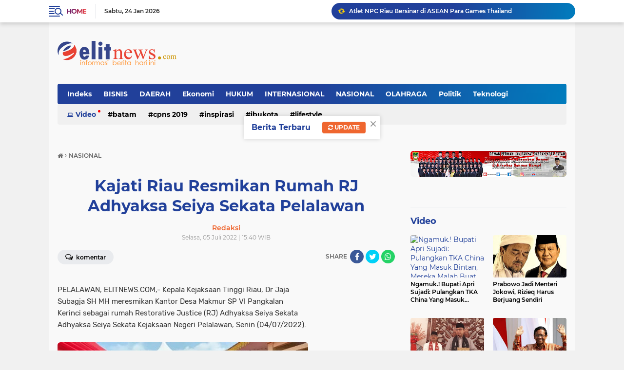

--- FILE ---
content_type: text/javascript; charset=UTF-8
request_url: https://www.elitnews.com/feeds/posts/default/-/Video?orderby=published&alt=json-in-script&callback=labelthumbssidebar3
body_size: 13387
content:
// API callback
labelthumbssidebar3({"version":"1.0","encoding":"UTF-8","feed":{"xmlns":"http://www.w3.org/2005/Atom","xmlns$openSearch":"http://a9.com/-/spec/opensearchrss/1.0/","xmlns$blogger":"http://schemas.google.com/blogger/2008","xmlns$georss":"http://www.georss.org/georss","xmlns$gd":"http://schemas.google.com/g/2005","xmlns$thr":"http://purl.org/syndication/thread/1.0","id":{"$t":"tag:blogger.com,1999:blog-6884680059309599614"},"updated":{"$t":"2026-01-24T13:08:22.069+07:00"},"category":[{"term":"NASIONAL"},{"term":"KEPRI"},{"term":"Batam"},{"term":"DAERAH"},{"term":"HUKUM"},{"term":"BISNIS"},{"term":"Politik"},{"term":"INTERNASIONAL"},{"term":"p"},{"term":"Ekonomi"},{"term":"Ibukota"},{"term":"INSPIRASI"},{"term":"k"},{"term":"Teknologi"},{"term":"b"},{"term":"d"},{"term":"s"},{"term":"m"},{"term":"a"},{"term":"w"},{"term":"t"},{"term":"i"},{"term":"Tanjung Pinang"},{"term":"j"},{"term":"OLAHRAGA"},{"term":"l"},{"term":"PNS"},{"term":"Video"},{"term":"h"},{"term":"Lifestyle"},{"term":"c"},{"term":"g"},{"term":"u"},{"term":"r"},{"term":"n"},{"term":"o"},{"term":"2"},{"term":"8"},{"term":"CPNS 2019"},{"term":"v"},{"term":"1"},{"term":"NASIONALa"},{"term":"Tak Berkategori"},{"term":"e"},{"term":"f"},{"term":"y"},{"term":"NASIONA"},{"term":"q"},{"term":"z"}],"title":{"type":"text","$t":"elitnewscom - Informasi Berita Aktual Terbaru Hari ini"},"subtitle":{"type":"html","$t":"Informasi Berita Aktual Terbaru Hari ini"},"link":[{"rel":"http://schemas.google.com/g/2005#feed","type":"application/atom+xml","href":"https:\/\/www.elitnews.com\/feeds\/posts\/default"},{"rel":"self","type":"application/atom+xml","href":"https:\/\/www.blogger.com\/feeds\/6884680059309599614\/posts\/default\/-\/Video?alt=json-in-script\u0026orderby=published"},{"rel":"alternate","type":"text/html","href":"https:\/\/www.elitnews.com\/search\/label\/Video"},{"rel":"hub","href":"http://pubsubhubbub.appspot.com/"}],"author":[{"name":{"$t":"Redaksi"},"uri":{"$t":"http:\/\/www.blogger.com\/profile\/15834791839475821123"},"email":{"$t":"noreply@blogger.com"},"gd$image":{"rel":"http://schemas.google.com/g/2005#thumbnail","width":"32","height":"32","src":"\/\/blogger.googleusercontent.com\/img\/b\/R29vZ2xl\/AVvXsEjICZG1ox-Y343eWmWb5oQRP2gtC2h_Gq3WKR359-p3X-Q_mhj7f7VkvQ4tr3GiBhUTej1HR_08hywXEZ-RpstJl41F6EqbJpfFudQwHTnoOOnggDLGHfFFNU-OR2ylUz4\/s113\/dikeprinews+favicon_200.png"}}],"generator":{"version":"7.00","uri":"http://www.blogger.com","$t":"Blogger"},"openSearch$totalResults":{"$t":"9"},"openSearch$startIndex":{"$t":"1"},"openSearch$itemsPerPage":{"$t":"25"},"entry":[{"id":{"$t":"tag:blogger.com,1999:blog-6884680059309599614.post-8645919332100723355"},"published":{"$t":"2020-04-01T15:05:00.003+07:00"},"updated":{"$t":"2020-04-02T17:04:44.823+07:00"},"category":[{"scheme":"http://www.blogger.com/atom/ns#","term":"Batam"},{"scheme":"http://www.blogger.com/atom/ns#","term":"NASIONAL"},{"scheme":"http://www.blogger.com/atom/ns#","term":"Video"}],"title":{"type":"text","$t":"Dilarang Berjualan, Diduga Sekelompok Pedagang di Batam Cekcok Dengan Petugas"},"content":{"type":"html","$t":"\u003Cdiv style=\"text-align: justify;\"\u003E\n\u003Cb\u003EBatam - elitnews.com,\u003C\/b\u003E Diduga Sekelompok Pedagang Pasar di Batam ribut dengan pejabat dan petugas \nsetempat. Setelah dilarang berjualan selama 2 minggu, mereka kembali \nberjualan. Akan tetapi mereka kembali mendapat larangan untuk berjualan,\n hingga terjadi cekcok dengan petugas keamanan dan pejabat yang \nberwenang. Para pedagang ini menuntut jika mereka kembali dilarang \nberjualan, pemerintah harus memenuhi kebutuhan pokok mereka sehari-hari \nselama dirumahkan.\u003C\/div\u003E\n\u003Cdiv style=\"text-align: justify;\"\u003E\n\u003Cbr \/\u003E\u003C\/div\u003E\n\u003Cdiv class=\"separator\" style=\"clear: both; text-align: center;\"\u003E\n\u003Cimg border=\"0\" data-original-height=\"900\" data-original-width=\"1600\" height=\"360\" src=\"https:\/\/blogger.googleusercontent.com\/img\/b\/R29vZ2xl\/AVvXsEjhrQkNmMcIXPyALyMQC0_-CF6xtUje6ToWDliFj4wsreiwpL5wfRTey7J4yYNYN1lgPkWbq71MvaSQFlDCLHfdcAahoxRXVjsEp8E3zOeoQNA5ik9j7B7abD-352jFYGd0a7VSYg1NhWJv\/s640\/pedagang+di+batam%252C+pasar+di+batam%252C+berita+terbaru+hari+ini%252C+berita+terkini+hari+ini%252C+pedagang+vs+polisi+di+batam%252C+pedagang+pasar+vs+polisi.jpg\" width=\"640\" \/\u003E\u003C\/div\u003E\n\u003Cdiv style=\"text-align: justify;\"\u003E\n\u003Cbr \/\u003E\u003C\/div\u003E\n\u003Cdiv style=\"text-align: justify;\"\u003E\nPara pedangang ini juga bersedia dirumahkan asalkan para PNS yang dirumahkan, juga tidak diberi gaji. sumber vTube TV\u003C\/div\u003E\n\u003Cdiv style=\"text-align: justify;\"\u003E\n\u003Cbr \/\u003E\u003C\/div\u003E\n\u003Cdiv style=\"text-align: justify;\"\u003E\n\u003Cbr \/\u003E\u003C\/div\u003E\n\u003Ciframe allow=\"accelerometer; autoplay; encrypted-media; gyroscope; picture-in-picture\" allowfullscreen=\"\" frameborder=\"0\" height=\"400\" src=\"https:\/\/www.youtube.com\/embed\/F4PX66e4-IY\" width=\"600\"\u003E\u003C\/iframe\u003E"},"link":[{"rel":"edit","type":"application/atom+xml","href":"https:\/\/www.blogger.com\/feeds\/6884680059309599614\/posts\/default\/8645919332100723355"},{"rel":"self","type":"application/atom+xml","href":"https:\/\/www.blogger.com\/feeds\/6884680059309599614\/posts\/default\/8645919332100723355"},{"rel":"alternate","type":"text/html","href":"https:\/\/www.elitnews.com\/2020\/04\/dilarang-berjualan-diduga-sekelompok.html","title":"Dilarang Berjualan, Diduga Sekelompok Pedagang di Batam Cekcok Dengan Petugas"}],"author":[{"name":{"$t":"Unknown"},"email":{"$t":"noreply@blogger.com"},"gd$image":{"rel":"http://schemas.google.com/g/2005#thumbnail","width":"16","height":"16","src":"https:\/\/img1.blogblog.com\/img\/b16-rounded.gif"}}],"media$thumbnail":{"xmlns$media":"http://search.yahoo.com/mrss/","url":"https:\/\/blogger.googleusercontent.com\/img\/b\/R29vZ2xl\/AVvXsEjhrQkNmMcIXPyALyMQC0_-CF6xtUje6ToWDliFj4wsreiwpL5wfRTey7J4yYNYN1lgPkWbq71MvaSQFlDCLHfdcAahoxRXVjsEp8E3zOeoQNA5ik9j7B7abD-352jFYGd0a7VSYg1NhWJv\/s72-c\/pedagang+di+batam%252C+pasar+di+batam%252C+berita+terbaru+hari+ini%252C+berita+terkini+hari+ini%252C+pedagang+vs+polisi+di+batam%252C+pedagang+pasar+vs+polisi.jpg","height":"72","width":"72"}},{"id":{"$t":"tag:blogger.com,1999:blog-6884680059309599614.post-6373154530976172237"},"published":{"$t":"2020-04-01T14:15:00.004+07:00"},"updated":{"$t":"2020-04-02T16:44:50.621+07:00"},"category":[{"scheme":"http://www.blogger.com/atom/ns#","term":"DAERAH"},{"scheme":"http://www.blogger.com/atom/ns#","term":"NASIONAL"},{"scheme":"http://www.blogger.com/atom/ns#","term":"Video"}],"title":{"type":"text","$t":"Ngamuk.! Bupati Apri Sujadi: Pulangkan TKA China Yang Masuk Bintan, Mereka Malah Buat Resah"},"content":{"type":"html","$t":"\u003Cdiv style=\"text-align: justify;\"\u003E\n\u003Cb\u003EBintan, elitnews.com, \u003C\/b\u003EKepala Kantor Kesehatan Pelabuhan (KKP) Kelas II Tanjungpinang Agus Jamaludin membenarkan kedatangan puluhan tenaga kerja asing (TKA) asal China ke Bintan, Provinsi Kepulauan Riau, melalui Pelabuhan Bulang Linggi Tanjunguban.\u003C\/div\u003E\n\u003Cdiv style=\"text-align: justify;\"\u003E\n\"Benar, hari ini ada sekitar 39 TKA asal China masuk ke Kabupaten Bintan,\" kata Agus Jamaludin di Bintan, Kepulauan Riau, Selasa (31\/3).\n\n\n\n\nAgus mengatakan seluruh TKA tersebut telah menjalani pengecekan suhu tubuh, dan tidak ada yang menunjukkan gejala Covid-19.\n\n\n\n\"Mereka juga dilengkapi surat keterangan sehat dari negaranya,\" ujar dia.\u003Cbr \/\u003E\n\u003Cbr \/\u003E\nDari laporan yang diterima pihaknya, Agus mengatakan para TKA itu akan menuju ke PT Bintan Alumina Indonesia (BAI). Tapi belum dapat dipastikan apakah untuk keperluan bekerja atau yang lain.\n\n\n\"Saya tidak tahu pasti, silahkan konfirmasi ke PT BAI atau Disnaker Bintan,\" ujar dia.\n\n\nSementara itu, Kepala Dinas Tenaga Kerja (Disnaker) Bintan Indra Hidayat menyebut sudah menerima informasi mengenai kedatangan puluhan TKA asal China itu.\u003Cbr \/\u003E\n\u003Cbr \/\u003E\nPihaknya bersama tim terpadu yang meliputi Disnaker Bintan, Disnaker Provinsi Kepri, Polres, Dinas Kesehatan, Imigrasi Tanjungpinang, Badan Intelijen Negara (BIN) dan Badan Kesatuan Bangsa dan Politik (Kesbangpol), akan turun ke lapangan untuk melakukan pemeriksaan terhadap tenaga kerja asing tersebut.\n\n\n\"Insya Allah, besok kami akan turun pemeriksaan ke PT BAI,\" ujar dia.\u003Cbr \/\u003E\n\u003Cbr \/\u003E\n\u003Cdiv style=\"text-align: center;\"\u003E\n\u003Cbr \/\u003E\n\u003Ciframe allow=\"accelerometer; autoplay; encrypted-media; gyroscope; picture-in-picture\" allowfullscreen=\"\" frameborder=\"0\" height=\"400\" src=\"https:\/\/www.youtube.com\/embed\/wuw9nHTZxxg\" width=\"600\"\u003E\u003C\/iframe\u003E\n\u003C\/div\u003E\nMengetahui hal itu, Bupati Bintan Apri Sujadi mengaku geram saat mendengar kedatangan para tenaga kerja asing (TKA) ke kabupaten Bintan. Karena kabar itu ditengah semangat daerah melawan wabah virus corona atau covid-19, yang sudah menjangkiti 32 provinsi di Indonesia.\u003Cbr \/\u003E\n\u003Cbr \/\u003E\nDia berharap agar izin TKA ke Bintan sementara waktu distop dulu\n\nSebagai kepala daerah, wajar saja Apri kesal karena masuknya TKA ke daerahnya, akan menimbulkan kekhawatiran warga Bintan, ditengah semangat melawan wabah virus corona.\n\nDari laporan yang diterima Apri, para pekerja asing itu berasal dari Tiongkok, China. Mereka didatangkan oleh PT Bintan Alumina Indonesia (BAI), yang berlokasi d Kijang, kabupaten Bintan.\u003Cbr \/\u003E\n\u003Cbr \/\u003E\nApri pun tak bisa menyembunyikan rasa kecewanya kepada pihak manajemen perusahaan, karena mendatangkan karyawan dari luar negeri pada waktu yang tidak tepat.\n\nTerhadap informasi itu, Apri mengaku sudah memerintahkan pihak Disnaker Bintan untuk menelusuri ke lokasi. “Saya sudah minta pihak Disnaker turun ke sana,” kata Apri, di Bintan, Selasa (31\/3\/2020).\n\n\nMenurutnya dengan melihat kondisi saat ini, dimana virus corona sedang merebak di mana-mana, sudah sepatutnya menjadi pertimbangan pihak perusahaan untuk penambahan karyawan, terutama yang berasal dari luar negeri.\u003Cbr \/\u003E\n\u003Cbr \/\u003E\nNamun begitu dia tak lantas bisa bertindak langsung selaku bupati, karena Pemkab Bintan sama sekali tidak punya kewenangan untuk mengawasi lalu lintas tenaga kerja asing di daerahnya.\n\n“Kewenangan dan pengawasan masuknya TKA, seperti dari China ke PT BAI ini memang tidak ada pada kita,” kata Apri.\n\nSedangkan pihak yang berwewenang untuk pengawasan masuknya tenaga asing, menurut Apri, sepenuhnya ditangan pemerintah pusat, atau kementerian terkait, dan pihak Disnaker Provinsi Kepri.\u003Cbr \/\u003E\n\u003Cbr \/\u003E\n“Makanya saya juga sudah minta Disnaker Bintan untuk komunikasi ke Disnaker provinsi, atas apa yang terjadi,” ucap Apri.\n\nHanya saja sebagai kepala daerah, tentulah dirinya merasa sangat prihatin dan punya tanggungjawab besar untuk melindungi warga Bintan.\n\nMakanya, selain menugaskan turun ke PT. BAI, Apri juga telah meminta Disnaker Bintan untuk berkomunikasi ke Disnaker Kepri terkait kedatangan TKA asal Tiongkok itu.\u003Cbr \/\u003E\n\u003Cbr \/\u003E\n“Memang kewenangan tidak ada pada kita, tapi dengan masuknya TKA ini tentunya menjadi perhatian khusus bagi kami, ditengah semangat kita untuk mengantisipasi merebaknya wabah virus corona baru atau covid-19 di daerah ini,” kata Apri.\n\nSebagaimana diketahui, pandemi covid-19, menjadi musuh besar seluruh negara di dunia. Virus yang mudah menular dan mematikan ini berasal dari Wuhan, China, yang terdeteksi pada akhir Desember 2019 lalu.\u003Cbr \/\u003E\n\u003Cbr \/\u003E\nRibuan korban meninggal dunia di negara itu, akibat terinfeksi virus corona.\n\nDi Indonesia, virus corona masuk pada awal Maret lalu, dan telah menulari 32 provinsi di tanah air. Data per 31 Maret 2020, terkonfirmasi 1.528 pasien postif terinfeksi corona, dengan kematian 136 orang.\n\nUntuk langkah antisipasi merebaknya virus corona, pemerintah telah menetapkan status bencana nasional non alam.\u003Cbr \/\u003E\n\u003Cbr \/\u003E\nBerbagai kebijakan pun telah dikeluarkan untuk mencegah menyebarnya virus, hingga wacana pemberlakuan darurat sipil.\n\nSejak Indonesia terinfeksi virus corona atau covid-19, juga banyak pihak yang menyarankan agar presiden Jokowi mengeluarkan kebijakan untuk mengunci pintu keluar\/masuk Indonesia, atau lockdown. Tujuannya untuk menekan penyebaran virus corona di tanah air.\u003Cbr \/\u003E\n\u003Cbr \/\u003E\nSelain itu, ada juga permintaan isolasi wilayah yang diusulkan oleh sejumlah daerah. Namun baik lockdown maupun isolasi wilayah masih dalam pertimbangan pemerintah pusat.\n\nTerkait kedatangan sejumlah TKA asal China di Bintan, Bupati Apri minta pihak PT. BAI untuk melakukan isolasi kepada mereka, selama 14 hari ke depan.\u003Cbr \/\u003E\n\u003Cbr \/\u003E\nSelain itu, Apri juga meminta agar pihak berwewenang tidak mengeluarkan izin TKA ke Bintan, selama pandemi virus corona.\n\n“Sebagai kepala daerah, saya mohon kepada pihak berwewenang agar di stop dulu izin TKA ke Bintan. Kasihanlah dengan masyarakat Bintan,” ucpanya. (Tr)\u003C\/div\u003E\n"},"link":[{"rel":"edit","type":"application/atom+xml","href":"https:\/\/www.blogger.com\/feeds\/6884680059309599614\/posts\/default\/6373154530976172237"},{"rel":"self","type":"application/atom+xml","href":"https:\/\/www.blogger.com\/feeds\/6884680059309599614\/posts\/default\/6373154530976172237"},{"rel":"alternate","type":"text/html","href":"https:\/\/www.elitnews.com\/2020\/04\/ngamuk-bupati-apri-sujadi-pulangkan-tka.html","title":"Ngamuk.! Bupati Apri Sujadi: Pulangkan TKA China Yang Masuk Bintan, Mereka Malah Buat Resah"}],"author":[{"name":{"$t":"Unknown"},"email":{"$t":"noreply@blogger.com"},"gd$image":{"rel":"http://schemas.google.com/g/2005#thumbnail","width":"16","height":"16","src":"https:\/\/img1.blogblog.com\/img\/b16-rounded.gif"}}],"media$thumbnail":{"xmlns$media":"http://search.yahoo.com/mrss/","url":"https:\/\/img.youtube.com\/vi\/wuw9nHTZxxg\/default.jpg","height":"72","width":"72"}},{"id":{"$t":"tag:blogger.com,1999:blog-6884680059309599614.post-8677175220666286862"},"published":{"$t":"2019-11-02T19:43:00.001+07:00"},"updated":{"$t":"2019-11-02T19:43:20.125+07:00"},"category":[{"scheme":"http://www.blogger.com/atom/ns#","term":"NASIONAL"},{"scheme":"http://www.blogger.com/atom/ns#","term":"Politik"},{"scheme":"http://www.blogger.com/atom/ns#","term":"Video"}],"title":{"type":"text","$t":"Prabowo Jadi Menteri Jokowi, Rizieq Harus Berjuang Sendiri"},"content":{"type":"html","$t":"\u003Cdiv style=\"text-align: justify;\"\u003E\n\u003Cb\u003Eelitnews.com, Jakarta\u003C\/b\u003E - Pengangkatan Prabowo Subianto sebagai Menteri Pertahanan di kabinet Joko Widodo dinilai makin membuat nasib pimpinan Front Pembela Islam (FPI) Rizieq Shihab terkatung-katung. Pasalnya Prabowo dianggap tak bisa mengambil keputusan politik sendiri.\u003C\/div\u003E\n\u003Cdiv style=\"text-align: justify;\"\u003E\n\u003Cbr \/\u003E\u003C\/div\u003E\n\u003Cdiv style=\"text-align: justify;\"\u003E\nDirektur Eksekutif Parameter Politik Adi Prayitno menuturkan bergabungnya Prabowo dan Gerindra ke lingkaran Istana menunjukkan bahwa saat ini Rizieq mesti memperjuangkan nasibnya sendiri.\u003C\/div\u003E\n\u003Cdiv style=\"text-align: justify;\"\u003E\n\u003Cbr \/\u003E\u003C\/div\u003E\n\u003Cdiv style=\"text-align: justify;\"\u003E\nMenurut Adi, Prabowo merupakan salah satu harapan Rizieq karena pernah menjadi salah satu pihak yang memperjuangkan kepulangan Rizieq ke Indonesia.\u003C\/div\u003E\n\u003Cdiv style=\"text-align: justify;\"\u003E\n\u003Cbr \/\u003E\u003C\/div\u003E\n\u003Cdiv class=\"separator\" style=\"clear: both; text-align: center;\"\u003E\n\u003Cimg border=\"0\" data-original-height=\"572\" data-original-width=\"960\" height=\"380\" src=\"https:\/\/blogger.googleusercontent.com\/img\/b\/R29vZ2xl\/AVvXsEj7yz-72WBhByqjiAuHHvhQFMTc9jbjPS7RZ151mBZBZWkzWP9r7PVr80Hk9yD6LaoTL0H7I3HrMa7TdmWWC89vcy7vBPfQ5lD-bDAKkxLGnoaJYywnTMKWqq6qMAuMPa86d86oS6GkQ7Ih\/s640\/habib-rizieq-prabowo.jpg\" width=\"640\" \/\u003E\u003C\/div\u003E\n\u003Cdiv style=\"text-align: justify;\"\u003E\n\u003Cbr \/\u003E\u003C\/div\u003E\n\u003Cdiv style=\"text-align: justify;\"\u003E\n\"Tapi ketika Gerindra, Prabowo sudah menjadi bagian pemerintah agak susah. Karena bagaimanapun Prabowo tidak bisa menentukan apapun, karena posisnya sebagai Menhan rentan dicap conflict of interest,\" tutur Adi kepada CNNIndonesia.com, Kamis (31\/10).\u003C\/div\u003E\n\u003Cdiv style=\"text-align: justify;\"\u003E\n\u003Cbr \/\u003E\u003C\/div\u003E\n\u003Cdiv style=\"text-align: justify;\"\u003E\nSelain itu, Prabowo juga tak bisa membuat keputusan politik sendiri. Adi menyebut keputusan politik Prabowo saat ini sangat bergantung pada keputusan pemerintah ataupun presiden.\u003C\/div\u003E\n\u003Cdiv style=\"text-align: justify;\"\u003E\n\u003Cbr \/\u003E\u003C\/div\u003E\n\u003Cdiv style=\"text-align: justify;\"\u003E\n\"Jadi memang lebih kompleks sekarang, itu yang saya bilang tidak ada harapan apapun atau Rizieq tidak bisa berharap pada siapapun untuk kepulangannya, ya memperjuangkan diri sendiri,\" katanya.\u003C\/div\u003E\n\u003Cdiv style=\"text-align: justify;\"\u003E\n\u003Cbr \/\u003E\u003C\/div\u003E\n\u003Cdiv style=\"text-align: justify;\"\u003E\nRizieq diketahui pergi ke Arab Saudi setelah pihak kepolisian menjeratnya dengan sejumlah kasus hukum. Atas kasus itu, pada akhir April 2017, ia pergi untuk ibadah umrah atau sepekan sebelum ditetapkan sebagai tersangka kasus dugaan konten pornografi bersama Firza Husein.\u003C\/div\u003E\n\u003Cdiv style=\"text-align: justify;\"\u003E\n\u003Cbr \/\u003E\u003C\/div\u003E\n\u003Cdiv style=\"text-align: justify;\"\u003E\nSejak itu, Rizieq belum juga pulang ke Indonesia, meski kasusnya sudah dihentikan pihak Polda Metro Jaya.\u003C\/div\u003E\n\u003Cdiv style=\"text-align: justify;\"\u003E\n\u003Cbr \/\u003E\u003C\/div\u003E\n\u003Cdiv style=\"text-align: justify;\"\u003E\nSelain kasus dugaan konten pornografi, Rizieq juga ditetapkan sebagai tersangka dugaan penghinaan Pancasila oleh Polda Jawa Barat. Kasus itu juga telah dihentikan pihak kepolisian pada awal tahun lalu.\u003C\/div\u003E\n\u003Cdiv style=\"text-align: justify;\"\u003E\n\u003Cbr \/\u003E\u003C\/div\u003E\n\u003Cdiv style=\"text-align: justify;\"\u003E\nNama Rizieq pun sempat menjadi perbincangan di masa Pilpres 2019. Kala itu, Prabowo yang menjadi calon presiden nomor urut 02 bahkan menjanjikan akan menjemput Rizieq jika terpilih sebagai presiden.\u003C\/div\u003E\n\u003Cdiv style=\"text-align: justify;\"\u003E\n\u003Cbr \/\u003E\u003C\/div\u003E\n\u003Cdiv style=\"text-align: justify;\"\u003E\n\"Dalam ijtimak yang ke-2 saya sudah mengatakan begitu saya menang saya akan mengembalikan Habib Rizieq Shihab kembali. Saya akan kirim pesawat saya sendiri untuk menjemput beliau,\" kata Prabowo Februari 2019.\u003C\/div\u003E\n\u003Cdiv style=\"text-align: justify;\"\u003E\n\u003Cbr \/\u003E\u003C\/div\u003E\n\u003Cdiv style=\"text-align: justify;\"\u003E\nNamun, Prabowo kemudian kalah di Pilpres 2019. Lantas, Sekretaris Jenderal Gerindra Ahmad Muzani pun mengakui pemulangan Rizieq menjadi salah satu syarat dalam rekonsiliasi.\u003C\/div\u003E\n\u003Cdiv style=\"text-align: justify;\"\u003E\n\u003Cbr \/\u003E\u003C\/div\u003E\n\u003Cdiv style=\"text-align: justify;\"\u003E\nSaat di Arab, Rizieq tetap menggalang massa di Pilpres 2019. Ia ikut serta merancang Ijtimak Ulama yang memberikan dukungan kepada pasangan nomor urut 02 Prabowo Subianto-Sandiaga Uno.\u003C\/div\u003E\n\u003Cdiv style=\"text-align: justify;\"\u003E\n\u003Cbr \/\u003E\u003C\/div\u003E\n\u003Cdiv style=\"text-align: justify;\"\u003E\nAnggota Badan Komunikasi Partai Gerindra Andre Rosiade mengatakan syarat pemulangan Rizieq itu merupakan tanggung jawab moral Prabowo dan Gerindra kepada para pendukungnya.\u003C\/div\u003E\n\u003Cdiv style=\"text-align: justify;\"\u003E\n\u003Cbr \/\u003E\u003C\/div\u003E\n\u003Cdiv style=\"text-align: justify;\"\u003E\nSeiring berjalannya waktu, Prabowo kemudian justru melakukan pertemuan dengan Joko Widodo yang kembali terpilih menjadi presiden untuk periode kedua.\u003C\/div\u003E\n\u003Cdiv style=\"text-align: center;\"\u003E\n\u003Cbr \/\u003E\n\u003Ciframe allow=\"accelerometer; autoplay; encrypted-media; gyroscope; picture-in-picture\" allowfullscreen=\"\" frameborder=\"0\" height=\"350\" src=\"https:\/\/www.youtube.com\/embed\/kwcXL5gBSy8\" width=\"480\"\u003E\u003C\/iframe\u003E\n\n\n\u003C\/div\u003E\n\u003Cdiv style=\"text-align: justify;\"\u003E\n\u003Cbr \/\u003E\n\u003Cb\u003EUsul PBNU\u003C\/b\u003E\u003C\/div\u003E\n\u003Cdiv style=\"text-align: justify;\"\u003E\n\u003Cbr \/\u003E\u003C\/div\u003E\n\u003Cdiv style=\"text-align: justify;\"\u003E\nIsu pemulangan Rizieq kembali berhembus saat Wasekjen Pengurus Besar Nadhlatul Ulama (PBNU), Isfah Abidal Azis membuat sebuah video yang menyatakan bahwa Rizieq berhak untuk kembali di Indonesia.\u003C\/div\u003E\n\u003Cdiv style=\"text-align: justify;\"\u003E\n\u003Cbr \/\u003E\u003C\/div\u003E\n\u003Cdiv style=\"text-align: justify;\"\u003E\nTerkait video itu, Isfah menegaskan bahwa video tersebut merupakan pendapat pribadinya dan tidak mengatasnamakan PBNU.\u003C\/div\u003E\n\u003Cdiv style=\"text-align: justify;\"\u003E\n\u003Cbr \/\u003E\u003C\/div\u003E\n\u003Cdiv style=\"text-align: justify;\"\u003E\nAdi menganggap pernyataan Wasekjen PBNU tersebut merupakan efek belum selesainya persoalan Rizieq hingga saat ini.\u003C\/div\u003E\n\u003Cdiv style=\"text-align: justify;\"\u003E\n\u003Cbr \/\u003E\u003C\/div\u003E\n\u003Cdiv style=\"text-align: justify;\"\u003E\nDisampaikan Adi, selama ini muncul ketegangan diskursus politik antara pemerintah dengan FPI, dan ormas lainnya. Ia menilai jika persoalan Rizieq tak kunjung diselesaikan, maka anggapan bahwa pemerintah memiliki hubungan kurang harmonis dengan FPI dan sejumlah ormas Islam lainnya akan terus bermunculan.\u003C\/div\u003E\n\u003Cdiv style=\"text-align: justify;\"\u003E\n\u003Cbr \/\u003E\u003C\/div\u003E\n\u003Cdiv style=\"text-align: justify;\"\u003E\n\"Ketika Wasekjen PBNU ngomong begitu sudah menjadi penting persoalan Rizieq untuk segera diselesaikan,\" ucap Adi.\u003C\/div\u003E\n\u003Cdiv style=\"text-align: justify;\"\u003E\n\u003Cbr \/\u003E\u003C\/div\u003E\n\u003Cdiv style=\"text-align: justify;\"\u003E\n\"Artinya selama Rizieq belum bisa pulang maka selama itu pula akan selalu ada narasi-narasi bahwa pemerintah saat ini memang tdak bagus hubungan dengan Rizieq,\" lanjutnya.\u003C\/div\u003E\n\u003Cdiv style=\"text-align: justify;\"\u003E\n\u003Cbr \/\u003E\u003C\/div\u003E\n\u003Cdiv style=\"text-align: justify;\"\u003E\nSementara pengamat politik dari UIN Jakarta Ali Munhanif menuturkan isu kepulangan Rizieq di masa Pilpres 2019 oleh Prabowo sebenarnya merupakan bagian dari upaya penggalangan massa semata.\u003C\/div\u003E\n\u003Cdiv style=\"text-align: justify;\"\u003E\n\u003Cbr \/\u003E\u003C\/div\u003E\n\u003Cdiv style=\"text-align: justify;\"\u003E\nIa menyebut saat itu kubu 02 berusaha memperkuat basis dukungan dengan menjaring suara dari masyarakat yang masih memimpikan politik Islam di Indonesia.\u003C\/div\u003E\n\u003Cdiv style=\"text-align: justify;\"\u003E\n\u003Cbr \/\u003E\u003C\/div\u003E\n\u003Cdiv style=\"text-align: justify;\"\u003E\n\"Untuk menjaring segmen kecil masyatakat yang masih memimpikan politik Islam di situlah dia (Prabowo) ingin mempertebal keyakinan kelompok itu yang masih percaya Rizieq, menjadi pemilik potensial Prabowo wktu itu,\" ucap Ali.\u003C\/div\u003E\n\u003Cdiv style=\"text-align: justify;\"\u003E\n\u003Cbr \/\u003E\u003C\/div\u003E\n\u003Cdiv style=\"text-align: justify;\"\u003E\nKalaupun Prabowo terpilih menjadi presiden, Ali menilai upaya pemulangan Rizieq tetap tak mudah dilakukan. Sebabnya, itu terkait kasus hukum, posisi Prabowo sebagai Menhan yang tidak memberikan kemudahan dalam memberi masukan kepada Jokowi, serta kegamangan pemimpin FPI itu sendiri.\u003C\/div\u003E\n\u003Cdiv style=\"text-align: justify;\"\u003E\n\u003Cbr \/\u003E\u003C\/div\u003E\n\u003Cdiv style=\"text-align: justify;\"\u003E\n\"Rizieq gamang untuk pulang karena ada kasus hukum, Rizieq antara mengakui dan tidak mengakui kasus hukum yang menjeratnya,\" ujar Ali.\u003C\/div\u003E\n\u003Cdiv style=\"text-align: justify;\"\u003E\n\u003Cbr \/\u003E\u003C\/div\u003E\n\u003Cdiv style=\"text-align: justify;\"\u003E\nPada akhirnya, kata Ali, kepulangan Rizieq saat ini menjadi perjuangan dari Rizieq dan FPI sendiri tanpa ada bantuan atau keterlibatan pihak lain, termasuk pemerintah.\n\u003C\/div\u003E\n"},"link":[{"rel":"edit","type":"application/atom+xml","href":"https:\/\/www.blogger.com\/feeds\/6884680059309599614\/posts\/default\/8677175220666286862"},{"rel":"self","type":"application/atom+xml","href":"https:\/\/www.blogger.com\/feeds\/6884680059309599614\/posts\/default\/8677175220666286862"},{"rel":"alternate","type":"text/html","href":"https:\/\/www.elitnews.com\/2019\/11\/prabowo-jadi-menteri-jokowi-rizieq.html","title":"Prabowo Jadi Menteri Jokowi, Rizieq Harus Berjuang Sendiri"}],"author":[{"name":{"$t":"Unknown"},"email":{"$t":"noreply@blogger.com"},"gd$image":{"rel":"http://schemas.google.com/g/2005#thumbnail","width":"16","height":"16","src":"https:\/\/img1.blogblog.com\/img\/b16-rounded.gif"}}],"media$thumbnail":{"xmlns$media":"http://search.yahoo.com/mrss/","url":"https:\/\/blogger.googleusercontent.com\/img\/b\/R29vZ2xl\/AVvXsEj7yz-72WBhByqjiAuHHvhQFMTc9jbjPS7RZ151mBZBZWkzWP9r7PVr80Hk9yD6LaoTL0H7I3HrMa7TdmWWC89vcy7vBPfQ5lD-bDAKkxLGnoaJYywnTMKWqq6qMAuMPa86d86oS6GkQ7Ih\/s72-c\/habib-rizieq-prabowo.jpg","height":"72","width":"72"}},{"id":{"$t":"tag:blogger.com,1999:blog-6884680059309599614.post-921976214175847924"},"published":{"$t":"2019-11-01T21:29:00.001+07:00"},"updated":{"$t":"2019-11-01T21:29:05.689+07:00"},"category":[{"scheme":"http://www.blogger.com/atom/ns#","term":"NASIONAL"},{"scheme":"http://www.blogger.com/atom/ns#","term":"Politik"},{"scheme":"http://www.blogger.com/atom/ns#","term":"Video"}],"title":{"type":"text","$t":"2 Anak Buah Anies Baswedan Mendadak Mundur"},"content":{"type":"html","$t":"\u003Cdiv style=\"text-align: justify;\"\u003E\n\u003Cb\u003Eelitnews.com, Jakarta\u003C\/b\u003E - Dua bawahan Gubernur DKI Jakarta, Anies Baswedan, mundur dalam waktu berdekatan di saat rencana anggaran 2020 sedang jadi sorotan. Apa kata Anies?\n\nDua kepala dinas yang mundur ialah Kepala Dinas Pariwisatan dan Kebudayaan (Kadisparbud) DKI, Edy Junaedi, serta Kepala Badan Perencanaan Pembangunan Daerah (Bappeda) Sri Mahendra.\u003C\/div\u003E\n\u003Cdiv style=\"text-align: justify;\"\u003E\n\u003Cbr \/\u003E\n\u003Cdiv class=\"separator\" style=\"clear: both; text-align: center;\"\u003E\n\u003Cimg border=\"0\" data-original-height=\"300\" data-original-width=\"592\" height=\"324\" src=\"https:\/\/blogger.googleusercontent.com\/img\/b\/R29vZ2xl\/AVvXsEjPatB6U-AnKr0bZS7TxWP5g8BU70EHoD0a4urrFSPKjiewlB6B4lip5f-lhn2p87kA1cPWXJkIduWuXqcGDw2IOI0nJT0x8Rtc7zJDaYdLbpiSYsB5ZDTwgYs1Hn0IVj_ISk_MZyER_gHw\/s640\/2+Anak+Buah+Anies+Baswedan+Mendadak+Mundur.jpg\" width=\"640\" \/\u003E\u003C\/div\u003E\n\u003Cbr \/\u003E\u003C\/div\u003E\n\u003Cdiv style=\"text-align: justify;\"\u003E\nTerkait Mahendra, dia menyampaikan pengunduran diri langsung ke Anies dan ikut jumpa pers bersama.\n\n\"Jadi Pak Mahendra kemarin beliau menyampaikan kepada saya dan beliau sampaikan bahwa dia akan aktif di sana dan di sini. Dia memilih untuk orang lain. Saya bilang putusan itu kita hormati, Pak Mahendra,\" kata Anies saat jumpa pers di Balai Kota DKI, Jakarta Pusat, Jumat (1\/11\/2019).\u003C\/div\u003E\n\u003Cdiv style=\"text-align: justify;\"\u003E\n\u003Cbr \/\u003E\u003C\/div\u003E\n\u003Cdiv style=\"text-align: justify;\"\u003E\nTerkait Edy, Anies mengaku belum bertemu langsung. Dia belum tahu alasan persis Edy mundur dari jabatan Kadisparbud DKI.\n\n\"Adapun terkait Pak Edy, beliau belum pernah ketemu saya, belum pernah menyampaikan. Beliau menyerahkan surat pengunduran diri, tapi belum ketemu dan belum ada informasi lebih jauh.\u003C\/div\u003E\n\u003Cdiv style=\"text-align: justify;\"\u003E\n\u003Cbr \/\u003E\u003C\/div\u003E\n\u003Cdiv style=\"text-align: justify;\"\u003E\nDari informasi yang disampai kepada kita, memang pada hari ini ibunda beliau sedang sakit dan beliau tidak berada di Jakarta karena mengunjungi ibunya yang sedang sakit. Jadi kebetulan saja waktunya bersamaan,\" ungkap Anies.\n\nDitanya apakah pengunduran diri keduanya mengganggu penyusunan anggaran, Anies yakin tidak.\u003C\/div\u003E\n\u003Cdiv style=\"text-align: justify;\"\u003E\n\u003Cbr \/\u003E\u003C\/div\u003E\n\u003Cdiv style=\"text-align: center;\"\u003E\n\u003Cbr \/\u003E\n\u003Ciframe allow=\"accelerometer; autoplay; encrypted-media; gyroscope; picture-in-picture\" allowfullscreen=\"\" frameborder=\"0\" height=\"350\" src=\"https:\/\/www.youtube.com\/embed\/q2T2UIjoMT4\" width=\"480\"\u003E\u003C\/iframe\u003E\n\u003C\/div\u003E\n\u003Cdiv style=\"text-align: justify;\"\u003E\n\u003Cbr \/\u003E\nDia juga sudah menunjuk Plt Kepala Bappeda, yaitu Suharti.\n\n\"Kalau terkait pembahasan, insyallah tidak. Nanti akan ada Plt-nya, sudah disampaikan tadi langsung. Insyaallah selama ini juga Ibu Suharti sudah mendampingi Bappeda, jadi selama beliau di sini satu bulan lebih, itu salah satu tugas beliau adalah bekerja bersama Bappeda,\" ucapnya.\u003C\/div\u003E\n\u003Cdiv style=\"text-align: justify;\"\u003E\n\u003Cbr \/\u003E\u003C\/div\u003E\n\u003Cdiv style=\"text-align: justify;\"\u003E\nBappeda sendiri bertanggung jawab menyusun rencana anggaran DKI Jakarta. Dalam berapa waktu terakhir, rencana anggaran DKI sedang disorot karena dianggap janggal, salah satunya soal anggaran lem Aibon Rp 83 miliar.\n\nSelain itu, anggaran Dinas Pariwisata sempat jadi sorotan terkait adanya rencana anggaran Rp 5 miliar untuk influencer. Anggaran itu lalu disebut sudah dihapus. \u003C\/div\u003E\n"},"link":[{"rel":"edit","type":"application/atom+xml","href":"https:\/\/www.blogger.com\/feeds\/6884680059309599614\/posts\/default\/921976214175847924"},{"rel":"self","type":"application/atom+xml","href":"https:\/\/www.blogger.com\/feeds\/6884680059309599614\/posts\/default\/921976214175847924"},{"rel":"alternate","type":"text/html","href":"https:\/\/www.elitnews.com\/2019\/11\/2-anak-buah-anies-baswedan-mendadak.html","title":"2 Anak Buah Anies Baswedan Mendadak Mundur"}],"author":[{"name":{"$t":"Unknown"},"email":{"$t":"noreply@blogger.com"},"gd$image":{"rel":"http://schemas.google.com/g/2005#thumbnail","width":"16","height":"16","src":"https:\/\/img1.blogblog.com\/img\/b16-rounded.gif"}}],"media$thumbnail":{"xmlns$media":"http://search.yahoo.com/mrss/","url":"https:\/\/blogger.googleusercontent.com\/img\/b\/R29vZ2xl\/AVvXsEjPatB6U-AnKr0bZS7TxWP5g8BU70EHoD0a4urrFSPKjiewlB6B4lip5f-lhn2p87kA1cPWXJkIduWuXqcGDw2IOI0nJT0x8Rtc7zJDaYdLbpiSYsB5ZDTwgYs1Hn0IVj_ISk_MZyER_gHw\/s72-c\/2+Anak+Buah+Anies+Baswedan+Mendadak+Mundur.jpg","height":"72","width":"72"}},{"id":{"$t":"tag:blogger.com,1999:blog-6884680059309599614.post-7194579122447101460"},"published":{"$t":"2019-10-28T16:09:00.002+07:00"},"updated":{"$t":"2019-10-28T16:16:13.225+07:00"},"category":[{"scheme":"http://www.blogger.com/atom/ns#","term":"NASIONAL"},{"scheme":"http://www.blogger.com/atom/ns#","term":"Politik"},{"scheme":"http://www.blogger.com/atom/ns#","term":"Video"}],"title":{"type":"text","$t":"Mahfud Md Bantah Larang Istilah Kafir "},"content":{"type":"html","$t":"\u003Cdiv style=\"text-align: justify;\"\u003E\n\u003Cb\u003Eelinews.com, Jakarta\u003C\/b\u003E - Menteri Koordinator Politik, Hukum, dan Keamanan Mahfud Md membantah sudah melarang penyebutan kafir di masjid. Dia berkata tiap hari membaca surat- surat di Al- Quran yang memiliki kata kafir.\u003C\/div\u003E\n\u003Cdiv style=\"text-align: justify;\"\u003E\n\u003Cbr \/\u003E\n\"Itu bohong besar, saya setiap hari membaca surat Kahfi, Surat Waqiah dan Kafirun, di situ ada kata kafir lebih 10 kali,\" kata dia di akun Twitternya, mohmahfudmd pada Senin, 28 Oktober 2019.\u003C\/div\u003E\n\u003Cdiv style=\"text-align: justify;\"\u003E\n\u003Cbr \/\u003E\n\u003Cdiv class=\"separator\" style=\"clear: both; text-align: center;\"\u003E\n\u003Cimg border=\"0\" data-original-height=\"331\" data-original-width=\"654\" height=\"322\" src=\"https:\/\/blogger.googleusercontent.com\/img\/b\/R29vZ2xl\/AVvXsEjazb7MUPd_bECQh2jClvISOfyc3PuseMfdmvoEFL-v7dGPBJbP2wCGJE71Yto5R0Ufo_fsR19DgKyvBlUQ6_m1YaKlXdrHzWYLRNaI0l6dctKM1ZD7vShN_8Uzq4WCF2v23m9OGNqarJFk\/s640\/Screenshot_5.jpg\" width=\"640\" \/\u003E\u003C\/div\u003E\n\u003Cbr \/\u003E\n\u003Cbr \/\u003E\u003C\/div\u003E\n\u003Cdiv style=\"text-align: justify;\"\u003E\nMahfud menganggap ihwal mengkafirkan orang lain hanyalah perbedaan pendapat dan mazhab dalam Islam. Menurut dia, gara-gara polemik ini, ada orang yang meminta izin untuk melaporkan sejumlah akun yang menyebut dirinya melarang penyebutan kafir di masjid.\u003C\/div\u003E\n\u003Cdiv style=\"text-align: justify;\"\u003E\n\u003Cbr \/\u003E\u003C\/div\u003E\n\u003Cdiv class=\"separator\" style=\"clear: both; text-align: center;\"\u003E\n\u003Ciframe allowfullscreen=\"\" class=\"YOUTUBE-iframe-video\" data-thumbnail-src=\"https:\/\/i.ytimg.com\/vi\/bylk60IAHYw\/maxresdefault.jpg\" frameborder=\"0\" height=\"350\" src=\"https:\/\/www.youtube.com\/embed\/bylk60IAHYw?feature=player_embedded\" width=\"480\"\u003E\u003C\/iframe\u003E\u003C\/div\u003E\n\u003Cdiv style=\"text-align: justify;\"\u003E\n\u003Cbr \/\u003E\u003C\/div\u003E\n\u003Cdiv style=\"text-align: justify;\"\u003E\n\u003Cbr \/\u003E\u003C\/div\u003E\n\u003Cdiv style=\"text-align: justify;\"\u003E\nPolemik penyebutan kafir di masjid bermula pada Jumat, 25 Oktober 2019. Mahfud melakukan salat Jumat di masjid di kantornya, Jalan Medan Merdeka Barat, Jakarta. \u003C\/div\u003E\n\u003Cdiv style=\"text-align: justify;\"\u003E\n\u003Cbr \/\u003E\u003C\/div\u003E\n\u003Cdiv style=\"text-align: justify;\"\u003E\nSelepas salat dia berpesan supaya masjid- masjid serta pengajian di kantor pemerintahan tidak membangun pertentangan serta permusuhan.“ Masjid serta pengajian di kantor- kantor itu buat membangun persaudaraan serta kesegaran. Tidak boleh mengadu domba, tidak boleh bertabiat takfiri,” kata ia.\u003C\/div\u003E\n\u003Cdiv style=\"text-align: justify;\"\u003E\n\u003Cbr \/\u003E\u003C\/div\u003E\n\u003Cdiv style=\"text-align: justify;\"\u003E\nTakfiri merupakan sifat seorang muslim yang menganggap orang lain yang berbeda pandangan sebagai musuh, atau kafir. Indonesia yang menganut Pancasila keberagaman, kata Mahfud Md, harus hidup dan dijamin sepenuhnya. Masjid-masjid, kata dia, harus dikelola dengan baik agar tidak menimbulkan bibit permusuhan hanya karena perbedaan pandangan.\u003C\/div\u003E\n"},"link":[{"rel":"edit","type":"application/atom+xml","href":"https:\/\/www.blogger.com\/feeds\/6884680059309599614\/posts\/default\/7194579122447101460"},{"rel":"self","type":"application/atom+xml","href":"https:\/\/www.blogger.com\/feeds\/6884680059309599614\/posts\/default\/7194579122447101460"},{"rel":"alternate","type":"text/html","href":"https:\/\/www.elitnews.com\/2019\/10\/mahfud-md-bantah-larang-istilah-kafir.html","title":"Mahfud Md Bantah Larang Istilah Kafir "}],"author":[{"name":{"$t":"Unknown"},"email":{"$t":"noreply@blogger.com"},"gd$image":{"rel":"http://schemas.google.com/g/2005#thumbnail","width":"16","height":"16","src":"https:\/\/img1.blogblog.com\/img\/b16-rounded.gif"}}],"media$thumbnail":{"xmlns$media":"http://search.yahoo.com/mrss/","url":"https:\/\/blogger.googleusercontent.com\/img\/b\/R29vZ2xl\/AVvXsEjazb7MUPd_bECQh2jClvISOfyc3PuseMfdmvoEFL-v7dGPBJbP2wCGJE71Yto5R0Ufo_fsR19DgKyvBlUQ6_m1YaKlXdrHzWYLRNaI0l6dctKM1ZD7vShN_8Uzq4WCF2v23m9OGNqarJFk\/s72-c\/Screenshot_5.jpg","height":"72","width":"72"}},{"id":{"$t":"tag:blogger.com,1999:blog-6884680059309599614.post-5475895735864698724"},"published":{"$t":"2019-10-28T08:16:00.001+07:00"},"updated":{"$t":"2019-10-28T08:16:34.222+07:00"},"category":[{"scheme":"http://www.blogger.com/atom/ns#","term":"Video"}],"title":{"type":"text","$t":" Tuan Rumah Piala Dunia U-20, Menpora: Berawal dari Surat Jokowi"},"content":{"type":"html","$t":"\u003Cdiv style=\"text-align: justify;\"\u003E\n\u003Cb\u003Eelitnews.com, Jakarta \u003C\/b\u003E- Menteri Pemuda dan Olahraga, Zainudin Amali menjelaskan penunjukkan Indonesia sebagai tuan rumah Piala Dunia U-20 berawal dari surat Presiden Joko Widodo atau Jokowi ke Federasi Sepakbola Dunia (FIFA) pada tanggal 7 Agustus 2019.\u003C\/div\u003E\n\u003Cdiv style=\"text-align: justify;\"\u003E\n\u003Cbr \/\u003E\u003C\/div\u003E\n\u003Cdiv style=\"text-align: justify;\"\u003E\nSurat presiden ke FIFA itu, kata Zainudin, merupakan respons dari permintaan tertulis Menpora periode 2014-2019, Imam Nahrawi, pada tanggal 19 Juli 2019 supaya Indonesia mencalonkan diri sebagai tuan rumah.\u003C\/div\u003E\n\u003Cdiv style=\"text-align: justify;\"\u003E\n\u003Cbr \/\u003E\u003C\/div\u003E\n\u003Cdiv style=\"text-align: justify;\"\u003E\n\"Surat presiden ke FIFA dilampirkan dengan surat seperti jaminan dari empat menteri dan Kapolri; Menteri Keuangan, kemudian Menteri Tenaga Kerja, Menteri Hukum dan HAM dan Menteri Komunikasi dan Informatika dan Kapolri,\" kata Zainudin dalam konfrensi pers di Kantor Kemenpora, Jalan Gerbang Pemuda, Jakarta, Kamis, 24 Oktober 2019.\u003C\/div\u003E\n\u003Cdiv style=\"text-align: justify;\"\u003E\n\u003Cdiv style=\"text-align: center;\"\u003E\n\u003Cbr \/\u003E\n\u003Ciframe allow=\"accelerometer; autoplay; encrypted-media; gyroscope; picture-in-picture\" allowfullscreen=\"\" frameborder=\"0\" height=\"350\" src=\"https:\/\/www.youtube.com\/embed\/MHpqSCN8t2s\" width=\"480\"\u003E\u003C\/iframe\u003E\n\n\u003C\/div\u003E\n\u003C\/div\u003E\n\u003Cdiv style=\"text-align: justify;\"\u003E\n\u003Cbr \/\u003E\nSetelah mengirimkan surat, Zainudi mengatakan, Presiden memerintahkan Ketua Komite Olimliade Indonesia (KOI) Periode 2015-2019 Erick Thohir untuk melakukan lobi ke FIFA secara langsung. Menurut dia, Erick yang menjadi representasi pemerintah juga melakukan komunikasi dengan beberapa negara pemilik suara.\u003C\/div\u003E\n\u003Cdiv style=\"text-align: justify;\"\u003E\n\u003Cbr \/\u003E\u003C\/div\u003E\n\u003Cdiv style=\"text-align: justify;\"\u003E\n\"Kemudian baru disiapkan kesiapan secara teknis oleh PSSI pada saat terakhir rapat, rangkaiannya itu adalah seperti yang sampaikan,\" kata dia.\n\nSebelumnya, FIFA secara resmi mengumumkan Indonesia sebagai tuan rumah Piala Dunia U-20 tahun 2021. Hal ini disampaikan langsung oleh Presiden FIFA Gianni Infantino dalam FIFA Council Meeting di Shanghai, Cina, Kamis, 24 Oktober 2019.\u003C\/div\u003E\n\u003Cdiv style=\"text-align: justify;\"\u003E\n\u003Cbr \/\u003E\u003C\/div\u003E\n\u003Cdiv style=\"text-align: justify;\"\u003E\nDalam pencalonan tuan rumah Piala Dunia U20, Indonesia bersaing dengan Brasil dan Peru. Presentasi PSSI diterima baik oleh FIFA. “Selamat untuk Indonesia,” kata Gianni Infantino, seperti dikutip laman PSSI.\u003C\/div\u003E\n\u003Cdiv style=\"text-align: justify;\"\u003E\n\u003Cbr \/\u003E\u003C\/div\u003E\n\u003Cdiv style=\"text-align: justify;\"\u003E\nUntuk tuan rumah Piala Dunia U-20, Indonesia menyiapkan sepuluh stadion, yakni Gelora Bung Karno (Jakarta), Pakansari (Bogor), Manahan (Solo), I Wayan Dipta (Bali), Mandala Krida (Yogyakarta), Jakabaring (Palembang), Wibawa Mukti (Cikarang), Patriot (Bekasi), Jalak Harupat (Bandung) dan Gelora Bung Tomo (Surabaya).\n\nSekjen PSSI Ratu Tisha Destria menyambut gembira penunjukan itu.\u003C\/div\u003E\n\u003Cdiv style=\"text-align: justify;\"\u003E\n\u003Cbr \/\u003E\u003C\/div\u003E\n\u003Cdiv style=\"text-align: justify;\"\u003E\n“Alhamdulillah kerja keras kita membuahkan hasil. Presentasi kita dinilai dan diterima baik oleh FIFA. PSSI mengucapkan banyak terima kasih kepada Presiden Joko Widodo yang memberikan dukungan penuh kepada PSSI.\u003C\/div\u003E\n\u003Cdiv style=\"text-align: justify;\"\u003E\n\u003Cbr \/\u003E\u003C\/div\u003E\n\u003Cdiv style=\"text-align: justify;\"\u003E\nApresiasi juga untuk jajaran kementerian terkait dan kepala daerah yang berkomitmen untuk membantu PSSI mewujudkan mimpi menjadi tuan rumah Piala Dunia U-20 2021,” kata dia.\u003C\/div\u003E\n"},"link":[{"rel":"edit","type":"application/atom+xml","href":"https:\/\/www.blogger.com\/feeds\/6884680059309599614\/posts\/default\/5475895735864698724"},{"rel":"self","type":"application/atom+xml","href":"https:\/\/www.blogger.com\/feeds\/6884680059309599614\/posts\/default\/5475895735864698724"},{"rel":"alternate","type":"text/html","href":"https:\/\/www.elitnews.com\/2019\/10\/tuan-rumah-piala-dunia-u-20-menpora.html","title":" Tuan Rumah Piala Dunia U-20, Menpora: Berawal dari Surat Jokowi"}],"author":[{"name":{"$t":"Unknown"},"email":{"$t":"noreply@blogger.com"},"gd$image":{"rel":"http://schemas.google.com/g/2005#thumbnail","width":"16","height":"16","src":"https:\/\/img1.blogblog.com\/img\/b16-rounded.gif"}}],"media$thumbnail":{"xmlns$media":"http://search.yahoo.com/mrss/","url":"https:\/\/img.youtube.com\/vi\/MHpqSCN8t2s\/default.jpg","height":"72","width":"72"}},{"id":{"$t":"tag:blogger.com,1999:blog-6884680059309599614.post-1129431621624987007"},"published":{"$t":"2019-10-28T08:10:00.004+07:00"},"updated":{"$t":"2019-10-28T08:11:44.209+07:00"},"category":[{"scheme":"http://www.blogger.com/atom/ns#","term":"Video"}],"title":{"type":"text","$t":"Erick Thohir Dilaporkan ke Polisi soal Tenis Meja SEA Games"},"content":{"type":"html","$t":"\u003Cdiv style=\"text-align: justify;\"\u003E\n\u003Cb\u003Eelitnews.com, Jakarta\u003C\/b\u003E\u0026nbsp;- Ketua Umum Pengurus Pusat Persatuan Tenis Meja Seluruh Indonesia (PP PTMSI) Oegroseno melaporkan mantan ketua Komite Olimpiade Indonesia (KOI) Erick Thohir ke Polda Metro Jaya.\u003C\/div\u003E\n\u003Cdiv style=\"text-align: justify;\"\u003E\n\u003Cbr \/\u003E\u003C\/div\u003E\n\u003Cdiv style=\"text-align: justify;\"\u003E\nSelain Erick, Oegroseno juga melaporkan Plt Sekjen KOI yakni Hellen Sarita de Lima. Oegroseno mengatakan laporan itu dibuat karena Erick selaku ketua KOI mencoret cabang tenis meja dari Sea Games ke-30 di Filipina. Padahal, pihaknya telah menyiapkan empat atlet putra dan empat atlet putri ke ajang Sea Games.\u003C\/div\u003E\n\u003Cdiv style=\"text-align: justify;\"\u003E\n\u003Cbr \/\u003E\u003C\/div\u003E\n\u003Cdiv style=\"text-align: justify;\"\u003E\nAkibatnya, kata Oegroseno, PTMSI rugi sekitar Rp15 miliar. Tak hanya itu, dikatakan Oegroseno pihaknya juga telah membuat target perolehan medali sejak Maret 2019 lalu. \"Keputusan KOI yang tiba-tiba tersebut menurut l PP PTMSI merupakan konspirasi jahat yang disutradarai oleh mantan Plt Sekjen KOI Hellen Sarita de Lima dengan beberapa Oknum Komite Eksekutif KOI,\" tutur Oegroseno dalam keterangannya, Jumat (25\/10).\u003C\/div\u003E\n\u003Cdiv style=\"text-align: justify;\"\u003E\n\u003Cbr \/\u003E\u003C\/div\u003E\n\u003Cdiv style=\"text-align: justify;\"\u003E\nMenurutnya, dualisme kepengurusan PP PTMSI telah selesai dengan keluarnya putusan Mahkamah Agung nomor 274K\/TUN\/2015 yang sudah berkekuatan hukum tetap. Disampaikan Oegroseno, keputusan MA itu berisi bahwa KONI segera mengukuhkan kepengurusan PP PTMSI yang dipimpinnya.\u003C\/div\u003E\n\u003Cdiv style=\"text-align: justify;\"\u003E\n\u003Cbr \/\u003E\u003C\/div\u003E\n\u003Cdiv style=\"text-align: justify;\"\u003E\n\"Pengingkaran terhadap keputusan Mahkamah Agung RI yang diabaikan oleh para Petinggi KOI pimpinan Erick Thohir dengan mencoret cabang olahraga tenis meja dari Sea Games,\" ujarnya. Oegroseno menyebut pencoretan cabang tenis meja dari Sea Games telah mengakibatkan kerugian anggaran yang telah dikeluarkan oleh PP PTMSI.\u003C\/div\u003E\n\u003Cdiv style=\"text-align: center;\"\u003E\n\u003Cbr \/\u003E\u003C\/div\u003E\n\u003Cdiv style=\"text-align: center;\"\u003E\n\u003Ciframe allow=\"accelerometer; autoplay; encrypted-media; gyroscope; picture-in-picture\" allowfullscreen=\"\" frameborder=\"0\" height=\"350\" src=\"https:\/\/www.youtube.com\/embed\/SwXIXZEJHp0\" width=\"480\"\u003E\u003C\/iframe\u003E\u003C\/div\u003E\n\u003Cdiv style=\"text-align: center;\"\u003E\n\u003Cbr \/\u003E\u003C\/div\u003E\n\u003Cdiv style=\"text-align: justify;\"\u003E\nApalagi, lanjutnya atlet timnas tenis meja juga telah bertanding melawan para atlet dari delapan negara di tingkat Asia. Selain itu, timnas tenis meja juga telah mengikuti babak kualifikasi Olimpiade Tokyo 2020 serta siap menghadapi kejuaraan Internasional di Batam. \"Pembatalan keberangkatan timnas tenis meja ke Filipina oleh KOI pimpinan Erick Thohir juga meninggalkan rekam jejak tindak pidana membuat keterangan palsu,\" ucap Oegroseno.\u003C\/div\u003E\n\u003Cdiv style=\"text-align: justify;\"\u003E\n\u003Cbr \/\u003E\u003C\/div\u003E\n\u003Cdiv style=\"text-align: justify;\"\u003E\nLaporan tersebut telah diterima oleh polisi dengan nomor LP\/6408\/X\/2019\/PMJ\/Dit.Reskrimum tanggal 6 Oktober. Dalam foto LP yang diperoleh CNNIndonesia.com, pihak pelapor dalam laporan itu adalah Oegroseno, sedangkan pihak terlapor adalah Erick Thohir dan Hellen Sarita de Lima.\u0026nbsp;\u003C\/div\u003E\n\u003Cdiv style=\"text-align: justify;\"\u003E\n\u003Cbr \/\u003E\u003C\/div\u003E\n\u003Cdiv style=\"text-align: justify;\"\u003E\nTindak pidana yang dilaporkan adalah memasukkan keterangan palsu ke dalam akta otentik dan atau pemalsuan Pasal 266 KUHP dan atau Pasal 263 KUHP. Terkait laporan itu, Kabid Humas Polda Metro Jaya Kombes Argo Yuwono masih enggan berkomentar.\u003C\/div\u003E\n\u003Cdiv style=\"text-align: justify;\"\u003E\n\u003Cbr \/\u003E\u003C\/div\u003E\n\u003Cdiv style=\"text-align: justify;\"\u003E\nIa hanya menyebut akan mengecek laporan itu lebih dulu. \"Coba dicek ya,\" kata Argo saat dikonfirmasi, Jumat (25\/10).\u003C\/div\u003E\n"},"link":[{"rel":"edit","type":"application/atom+xml","href":"https:\/\/www.blogger.com\/feeds\/6884680059309599614\/posts\/default\/1129431621624987007"},{"rel":"self","type":"application/atom+xml","href":"https:\/\/www.blogger.com\/feeds\/6884680059309599614\/posts\/default\/1129431621624987007"},{"rel":"alternate","type":"text/html","href":"https:\/\/www.elitnews.com\/2019\/10\/erick-thohir-dilaporkan-ke-polisi-soal.html","title":"Erick Thohir Dilaporkan ke Polisi soal Tenis Meja SEA Games"}],"author":[{"name":{"$t":"Unknown"},"email":{"$t":"noreply@blogger.com"},"gd$image":{"rel":"http://schemas.google.com/g/2005#thumbnail","width":"16","height":"16","src":"https:\/\/img1.blogblog.com\/img\/b16-rounded.gif"}}],"media$thumbnail":{"xmlns$media":"http://search.yahoo.com/mrss/","url":"https:\/\/img.youtube.com\/vi\/SwXIXZEJHp0\/default.jpg","height":"72","width":"72"}},{"id":{"$t":"tag:blogger.com,1999:blog-6884680059309599614.post-3419788690633784649"},"published":{"$t":"2019-10-28T08:07:00.002+07:00"},"updated":{"$t":"2019-10-28T08:08:05.150+07:00"},"category":[{"scheme":"http://www.blogger.com/atom/ns#","term":"Video"}],"title":{"type":"text","$t":"Prabowo Jadi Menteri Jokowi, Terbit Tagar #MenhanSkillPresiden"},"content":{"type":"html","$t":"\u003Cdiv style=\"text-align: justify;\"\u003E\n\u003Cb\u003Eelitnews.com, Jakarta\u003C\/b\u003E - Penasbihan Prabowo Subianto sebagai Menteri Pertahanan dalam Kabinet Indonesia Maju gagasan Presiden Joko Widodo menuai sorotan dari warganet.\n\nSalah satunya sejak pukul 06.00 WIB, warganet merespons hal tersebut dengan membuat tagar #menhanskillpresiden.\u0026nbsp;\u003C\/div\u003E\n\u003Cdiv style=\"text-align: justify;\"\u003E\n\u003Cbr \/\u003E\u003C\/div\u003E\n\u003Cdiv style=\"text-align: justify;\"\u003E\nHingga berita ini disusun, tagar tersebut memuncaki urutan ke-empat trending topic se-Indonesia di situs dan aplikasi jejaring sosial Twitter.\n\nBerdasarkan data yang dihimpun dari laman situs Twitter, ada 5.478 kicauan yang menyisipkan tagar #menhanskillpresiden.\u003C\/div\u003E\n\u003Cdiv style=\"text-align: justify;\"\u003E\n\u003Cbr \/\u003E\u003C\/div\u003E\n\u003Cdiv class=\"separator\" style=\"clear: both; text-align: center;\"\u003E\n\u003Cimg border=\"0\" data-original-height=\"366\" data-original-width=\"653\" height=\"358\" src=\"https:\/\/blogger.googleusercontent.com\/img\/b\/R29vZ2xl\/AVvXsEjHwmSBm4QBTlTEX9RJR7N1KjY0WNrIXREBzYfsYWN7FABoiUX5ucJnC7YRoDU1bH2OBTt4q80dZMRvWGa0ziKJPjn6hXseJ-KpNxVYtGipIXpa-TGjk-rVxWbFsUBjL6fdLnDWOoTTF_GB\/s640\/jokowi+prabowo.jpg\" width=\"640\" \/\u003E\u003C\/div\u003E\n\u003Cdiv style=\"text-align: justify;\"\u003E\n\u003Cbr \/\u003E\u003C\/div\u003E\n\u003Cdiv style=\"text-align: justify;\"\u003E\n\u003Cbr \/\u003E\u003C\/div\u003E\n\u003Cdiv style=\"text-align: justify;\"\u003E\nTagar itu digemakan sejumlah pendukung Prabowo Subianto yang rata-rata memuji keputusan Prabowo menerima jabatan menteri yang ditawarkan Jokowi.\n\nNamun, ada pula warganet yang menyindir, meski Prabowo menjabat Menteri Pertahanan, dia memiliki kemampuan setingkat presiden.\u003C\/div\u003E\n\u003Cdiv style=\"text-align: justify;\"\u003E\n\u003Cbr \/\u003E\u003C\/div\u003E\n\u003Cdiv style=\"text-align: justify;\"\u003E\nSeperti diketahui, Prabowo yang selama ini dikenal sebagai rival Jokowi di Pilpres 2019 resmi dilantik menjadi Menteri Pertahanan atau Menhan. Langkah koalisi antara Prabowo dengan Jokowi sejatinya sudah beberapa pekan terakhir terbaca.\u003Cbr \/\u003E\n\u003Cbr \/\u003E\n\u003Cbr \/\u003E\n\"Selanjutnya Bapak Prabowo Subianto sebagai menteri pertahanan,\" kata Jokowi mengenalkan para menterinya di selasar Istana Kepresidenan, Rabu (23\/10\/2019).\u003C\/div\u003E\n\u003Cdiv style=\"text-align: justify;\"\u003E\n\u003Cbr \/\u003E\u003C\/div\u003E\n\u003Cdiv style=\"text-align: center;\"\u003E\n\u003Cbr \/\u003E\n\u003Ciframe allow=\"accelerometer; autoplay; encrypted-media; gyroscope; picture-in-picture\" allowfullscreen=\"\" frameborder=\"0\" height=\"350\" src=\"https:\/\/www.youtube.com\/embed\/er-xiLI2hv8\" width=\"480\"\u003E\u003C\/iframe\u003E\n\n\u003C\/div\u003E\n\u003Cdiv style=\"text-align: justify;\"\u003E\nKedua tokoh tersebut sempat melakukan pertemuan di Istana. Sinyal Prabowo bakal masuk kabinet makin kuat setelah ikut dipanggil ke Istana oleh Jokowi pada Senin (21\/10\/2019). Di mana Prabowo digadang-gadang menjadi calon kuat pengganti Ryamizard Ryacudu yang pada kabinet sebelumnya menjabat sebagai Menhan.\n\nHingga pengumuman pada Rabu (23\/10) pagi ini, hal itu terjawab sudah.\u0026nbsp;\u003C\/div\u003E\n\u003Cdiv style=\"text-align: justify;\"\u003E\n\u003Cbr \/\u003E\u003C\/div\u003E\n\u003Cdiv style=\"text-align: justify;\"\u003E\nPresiden Jokowi telah mengumumkan susunan kabinet 2019-2024 dan Prabowo resmi diumumkan sekaligus dilantik sebagai Menteri Pertahanan.\n\nPatut ditunggu bagaimana kebijakan Prabowo Subianto dalam memimpin pos Menteri Pertahanan lima tahun ke depan. Di mana kementerian ini disebut-sebut memiliki anggaran paling besar dibanding kementerian maupun lembaga pemerintah lainnya.\u003C\/div\u003E\n"},"link":[{"rel":"edit","type":"application/atom+xml","href":"https:\/\/www.blogger.com\/feeds\/6884680059309599614\/posts\/default\/3419788690633784649"},{"rel":"self","type":"application/atom+xml","href":"https:\/\/www.blogger.com\/feeds\/6884680059309599614\/posts\/default\/3419788690633784649"},{"rel":"alternate","type":"text/html","href":"https:\/\/www.elitnews.com\/2019\/10\/prabowo-jadi-menteri-jokowi-terbit.html","title":"Prabowo Jadi Menteri Jokowi, Terbit Tagar #MenhanSkillPresiden"}],"author":[{"name":{"$t":"Unknown"},"email":{"$t":"noreply@blogger.com"},"gd$image":{"rel":"http://schemas.google.com/g/2005#thumbnail","width":"16","height":"16","src":"https:\/\/img1.blogblog.com\/img\/b16-rounded.gif"}}],"media$thumbnail":{"xmlns$media":"http://search.yahoo.com/mrss/","url":"https:\/\/blogger.googleusercontent.com\/img\/b\/R29vZ2xl\/AVvXsEjHwmSBm4QBTlTEX9RJR7N1KjY0WNrIXREBzYfsYWN7FABoiUX5ucJnC7YRoDU1bH2OBTt4q80dZMRvWGa0ziKJPjn6hXseJ-KpNxVYtGipIXpa-TGjk-rVxWbFsUBjL6fdLnDWOoTTF_GB\/s72-c\/jokowi+prabowo.jpg","height":"72","width":"72"}},{"id":{"$t":"tag:blogger.com,1999:blog-6884680059309599614.post-6087572878990611703"},"published":{"$t":"2019-10-28T07:44:00.001+07:00"},"updated":{"$t":"2019-10-28T08:00:49.631+07:00"},"category":[{"scheme":"http://www.blogger.com/atom/ns#","term":"Video"}],"title":{"type":"text","$t":"Menko Mahfud Md Minta Masjid Pemerintah Tak Siarkan Ceramah Adu Domba"},"content":{"type":"html","$t":"\u003Cdiv style=\"text-align: justify;\"\u003E\n\u003Cb\u003Eelitnews.com, Jakarta\u003C\/b\u003E - Menko Polhukam Mahfud Md meminta bangunan-bangunan masjid milik Pemerintah dikelola dengan baik dan menyiarkan pesan-pesan damai. Mahfud tak ingin masjid menjadi sarana untuk menyiarkan ceramah-ceramah adu domba dan permusuhan.\u003C\/div\u003E\n\u003Cdiv style=\"text-align: justify;\"\u003E\n\u003Cbr \/\u003E\n\u003Cdiv class=\"separator\" style=\"clear: both; text-align: center;\"\u003E\n\u003Cimg border=\"0\" data-original-height=\"585\" data-original-width=\"780\" height=\"480\" src=\"https:\/\/blogger.googleusercontent.com\/img\/b\/R29vZ2xl\/AVvXsEg1pOTOS895uSgEpIEk0JZoA6Up3tGa-PTpTKzNC4U7Oi0JgxiOuwSb-mG1G8zewFIVxnWo3WHIw89Jz-W9pM2zQYXQ9PHDxCk0UqTg-G6jbObdcA6mPOuXvdGAoH9L1pjoeepTC_VPgGLp\/s640\/mahfud+md.jpeg\" width=\"640\" \/\u003E\u003C\/div\u003E\n\u003Cbr \/\u003E\n\u003Cbr \/\u003E\u003C\/div\u003E\n\u003Cdiv style=\"text-align: justify;\"\u003E\n\"Pesan saya ke masjid, agar masjid-masjid Pemerintah itu dikelola secara baik sebagai pembawa pesan agama. Apa pesan agama paling pokok? Membangun kedamaian di hati, membangun persaudaraan sesama umat manusia,\" kata Mahfud di kantor Kemenko Polhukam, Jakarta Pusat, Jumat (25\/10\/2019).\u003Cbr \/\u003E\n\u003Cbr \/\u003E\n\u003Cdiv class=\"separator\" style=\"clear: both; text-align: center;\"\u003E\n\u003Ciframe allowfullscreen=\"\" frameborder=\"0\" height=\"350\" src=\"https:\/\/www.youtube.com\/embed\/rerqpamRRvk\" width=\"480\"\u003E\u003C\/iframe\u003E\u003C\/div\u003E\n\u003Cbr \/\u003E\n\u003Cbr \/\u003E\nMahfud menuturkan umat Islam semestinya bangga karena hampir seluruh kantor Pemerintahan dilengkapi bangunan masjid. Dia menceritakan pada tahun 1980'an, orang-orang menganggap bangunan masjid di kantor Pemerintah sebagai hal yang tak biasa.\u003C\/div\u003E\n\u003Cdiv style=\"text-align: justify;\"\u003E\n\u003Cbr \/\u003E\u003C\/div\u003E\n\u003Cdiv style=\"text-align: justify;\"\u003E\n\"Hampir setiap kantor Pemerintah ini hampir punya masjid. Jadi orang Islam itu harus berbangga, karena di tahun 80'an, kantor pemerintah itu kalau punya masjid dianggap aneh. Dulu kegiatan keagamaan di kantor-kantor dianggap mengganggu, dianggap kurang sejalan dengan kehidupan modern,\" ucap Mahfud.\u003C\/div\u003E\n\u003Cdiv style=\"text-align: justify;\"\u003E\n\u003Cbr \/\u003E\u003C\/div\u003E\n\u003Cdiv style=\"text-align: justify;\"\u003E\nDia kemudian menerangkan jika dibangun gereja atau pura di kantor Pemerintahan, hal tersebut dia anggap hal yang wajar. Mahfud menegaskan Pemerintah menyediakan sarana dan prasarana ibadah di kantor-kantornya untuk membangun persaudaraan dan kesejukan, bukan sebaliknya.\n\n\"Ada yang juga mungkin punya gereja, itu boleh saja.\u003C\/div\u003E\n\u003Cdiv style=\"text-align: justify;\"\u003E\n\u003Cbr \/\u003E\u003C\/div\u003E\n\u003Cdiv style=\"text-align: justify;\"\u003E\n\u003Cdiv style=\"text-align: justify;\"\u003E\nPunya pura, boleh saja. Dan di sini ada masjid, di kantor-kantor lain ada masjid. Yang ingin saya katakan, masjid itu bukan untuk membangun pertentangan dan permusuhan. Masjid dan pengajian di kantor-kantor itu untuk membangun persaudaraan dan kesejukan,\" Mahfud menyampaikan.\u0026nbsp;\u003C\/div\u003E\n\u003Cdiv style=\"text-align: center;\"\u003E\n\u003Cbr \/\u003E\u003C\/div\u003E\n\u003Cdiv style=\"text-align: center;\"\u003E\n\u003Cbr \/\u003E\u003C\/div\u003E\n\u003Cbr \/\u003E\n\"Tidak boleh mengadu domba, tidak boleh bersifat takfiri, menganggap orang lain kalau tidak sepakat dengan dia berarti musuh, adalah kafir dan sebagainya.\u003C\/div\u003E\n\u003Cdiv style=\"text-align: justify;\"\u003E\n\u003Cbr \/\u003E\u003C\/div\u003E\n\u003Cdiv style=\"text-align: justify;\"\u003E\nDi negara Pancasila ini, kehidupaan keberagamaan dijamin sepenuhnya. Masjid-masjid dikelola dengan baik untuk tidak menimbulkan bibit-bibit permusuhan hanya karena perbedaan pandangan, perbedaan paham dalam kehidupan beragama,\" sambung Mahfud Md.\u003C\/div\u003E\n"},"link":[{"rel":"edit","type":"application/atom+xml","href":"https:\/\/www.blogger.com\/feeds\/6884680059309599614\/posts\/default\/6087572878990611703"},{"rel":"self","type":"application/atom+xml","href":"https:\/\/www.blogger.com\/feeds\/6884680059309599614\/posts\/default\/6087572878990611703"},{"rel":"alternate","type":"text/html","href":"https:\/\/www.elitnews.com\/2019\/10\/menko-mahfud-md-minta-masjid-pemerintah.html","title":"Menko Mahfud Md Minta Masjid Pemerintah Tak Siarkan Ceramah Adu Domba"}],"author":[{"name":{"$t":"Unknown"},"email":{"$t":"noreply@blogger.com"},"gd$image":{"rel":"http://schemas.google.com/g/2005#thumbnail","width":"16","height":"16","src":"https:\/\/img1.blogblog.com\/img\/b16-rounded.gif"}}],"media$thumbnail":{"xmlns$media":"http://search.yahoo.com/mrss/","url":"https:\/\/blogger.googleusercontent.com\/img\/b\/R29vZ2xl\/AVvXsEg1pOTOS895uSgEpIEk0JZoA6Up3tGa-PTpTKzNC4U7Oi0JgxiOuwSb-mG1G8zewFIVxnWo3WHIw89Jz-W9pM2zQYXQ9PHDxCk0UqTg-G6jbObdcA6mPOuXvdGAoH9L1pjoeepTC_VPgGLp\/s72-c\/mahfud+md.jpeg","height":"72","width":"72"}}]}});

--- FILE ---
content_type: text/javascript; charset=UTF-8
request_url: https://www.elitnews.com/feeds/posts/default?alt=json-in-script&max-results=10&callback=jQuery22404332142447805585_1769236470653&_=1769236470654
body_size: 15606
content:
// API callback
jQuery22404332142447805585_1769236470653({"version":"1.0","encoding":"UTF-8","feed":{"xmlns":"http://www.w3.org/2005/Atom","xmlns$openSearch":"http://a9.com/-/spec/opensearchrss/1.0/","xmlns$blogger":"http://schemas.google.com/blogger/2008","xmlns$georss":"http://www.georss.org/georss","xmlns$gd":"http://schemas.google.com/g/2005","xmlns$thr":"http://purl.org/syndication/thread/1.0","id":{"$t":"tag:blogger.com,1999:blog-6884680059309599614"},"updated":{"$t":"2026-01-24T13:08:22.069+07:00"},"category":[{"term":"NASIONAL"},{"term":"KEPRI"},{"term":"Batam"},{"term":"DAERAH"},{"term":"HUKUM"},{"term":"BISNIS"},{"term":"Politik"},{"term":"INTERNASIONAL"},{"term":"p"},{"term":"Ekonomi"},{"term":"Ibukota"},{"term":"INSPIRASI"},{"term":"k"},{"term":"Teknologi"},{"term":"b"},{"term":"d"},{"term":"s"},{"term":"m"},{"term":"a"},{"term":"w"},{"term":"t"},{"term":"i"},{"term":"Tanjung Pinang"},{"term":"j"},{"term":"OLAHRAGA"},{"term":"l"},{"term":"PNS"},{"term":"Video"},{"term":"h"},{"term":"Lifestyle"},{"term":"c"},{"term":"g"},{"term":"u"},{"term":"r"},{"term":"n"},{"term":"o"},{"term":"2"},{"term":"8"},{"term":"CPNS 2019"},{"term":"v"},{"term":"1"},{"term":"NASIONALa"},{"term":"Tak Berkategori"},{"term":"e"},{"term":"f"},{"term":"y"},{"term":"NASIONA"},{"term":"q"},{"term":"z"}],"title":{"type":"text","$t":"elitnewscom - Informasi Berita Aktual Terbaru Hari ini"},"subtitle":{"type":"html","$t":"Informasi Berita Aktual Terbaru Hari ini"},"link":[{"rel":"http://schemas.google.com/g/2005#feed","type":"application/atom+xml","href":"https:\/\/www.elitnews.com\/feeds\/posts\/default"},{"rel":"self","type":"application/atom+xml","href":"https:\/\/www.blogger.com\/feeds\/6884680059309599614\/posts\/default?alt=json-in-script\u0026max-results=10"},{"rel":"alternate","type":"text/html","href":"https:\/\/www.elitnews.com\/"},{"rel":"hub","href":"http://pubsubhubbub.appspot.com/"},{"rel":"next","type":"application/atom+xml","href":"https:\/\/www.blogger.com\/feeds\/6884680059309599614\/posts\/default?alt=json-in-script\u0026start-index=11\u0026max-results=10"}],"author":[{"name":{"$t":"Redaksi"},"uri":{"$t":"http:\/\/www.blogger.com\/profile\/15834791839475821123"},"email":{"$t":"noreply@blogger.com"},"gd$image":{"rel":"http://schemas.google.com/g/2005#thumbnail","width":"32","height":"32","src":"\/\/blogger.googleusercontent.com\/img\/b\/R29vZ2xl\/AVvXsEjICZG1ox-Y343eWmWb5oQRP2gtC2h_Gq3WKR359-p3X-Q_mhj7f7VkvQ4tr3GiBhUTej1HR_08hywXEZ-RpstJl41F6EqbJpfFudQwHTnoOOnggDLGHfFFNU-OR2ylUz4\/s113\/dikeprinews+favicon_200.png"}}],"generator":{"version":"7.00","uri":"http://www.blogger.com","$t":"Blogger"},"openSearch$totalResults":{"$t":"5336"},"openSearch$startIndex":{"$t":"1"},"openSearch$itemsPerPage":{"$t":"10"},"entry":[{"id":{"$t":"tag:blogger.com,1999:blog-6884680059309599614.post-4849837870790117330"},"published":{"$t":"2026-01-24T13:08:00.003+07:00"},"updated":{"$t":"2026-01-24T13:08:21.951+07:00"},"category":[{"scheme":"http://www.blogger.com/atom/ns#","term":"NASIONAL"}],"title":{"type":"text","$t":"Atlet NPC Riau Bersinar di ASEAN Para Games Thailand"},"content":{"type":"html","$t":"\u003Cp\u003E\u0026nbsp;\u003C\/p\u003E\u003Cp\u003EPEKANBARU, ELITNEWS.COM — Atlet National Paralympic Committee (NPC) Riau kembali menunjukkan tajinya di ajang ASEAN Para Games ke-13 tahun 2025 yang digelar di Thailand. Sejak resmi dibuka pada 20 hingga 26 Januari 2026, Merah Putih terus berkumandang berkat torehan prestasi para atlet disabilitas Indonesia, termasuk kontribusi gemilang dari atlet-atlet asal Riau.\u003C\/p\u003E\u003Cp\u003E\u003Cbr \/\u003E\u003C\/p\u003E\u003Cp\u003E\u003C\/p\u003E\u003Cdiv class=\"separator\" style=\"clear: both; text-align: center;\"\u003E\u003Ca href=\"https:\/\/blogger.googleusercontent.com\/img\/b\/R29vZ2xl\/AVvXsEhKrwafkpe-VqSavuTGVE98ZWfk7VvVe3I4MB-TSOpmoEc_51aP-sx5W0ASLzo4-Du-Ak5lgIvZtMDa9fo4ZFUwXamSE85iIpG_I5mKtCYalmYV8kpOXxSwpblcewbr6eXnWlYOrPIzPgDN0PqiT8VMg73mpLFsr3NfSzxpZwp33q7f1bWtA_OVlZBWY6I\/s1280\/IMG-20260124-WA0028.jpg\" imageanchor=\"1\" style=\"margin-left: 1em; margin-right: 1em;\"\u003E\u003Cimg border=\"0\" data-original-height=\"1280\" data-original-width=\"960\" src=\"https:\/\/blogger.googleusercontent.com\/img\/b\/R29vZ2xl\/AVvXsEhKrwafkpe-VqSavuTGVE98ZWfk7VvVe3I4MB-TSOpmoEc_51aP-sx5W0ASLzo4-Du-Ak5lgIvZtMDa9fo4ZFUwXamSE85iIpG_I5mKtCYalmYV8kpOXxSwpblcewbr6eXnWlYOrPIzPgDN0PqiT8VMg73mpLFsr3NfSzxpZwp33q7f1bWtA_OVlZBWY6I\/s16000\/IMG-20260124-WA0028.jpg\" \/\u003E\u003C\/a\u003E\u003C\/div\u003E\u003Cbr \/\u003EHingga hari ketiga pelaksanaan, atlet NPC Riau sukses menyumbangkan medali dari berbagai cabang olahraga (cabor), di antaranya atletik, renang, tenis meja, dan anggar. Prestasi ini menegaskan konsistensi dan daya saing atlet Riau di level Asia Tenggara.\u003Cp\u003E\u003C\/p\u003E\u003Cp\u003E\u003Cbr \/\u003E\u003C\/p\u003E\u003Cp\u003EPada hari kedua dan ketiga pertandingan, medali emas kembali diraih melalui cabang atletik. Helin Wardina tampil impresif dengan merebut emas nomor lari 100 meter kelas T63 putri, sementara Nasip menambah emas lewat nomor lompat tinggi kelas F44 putra.\u003C\/p\u003E\u003Cp\u003E\u003Cbr \/\u003E\u003C\/p\u003E\u003Cp\u003EMedali perak juga berhasil diamankan. Syuci Indriani menyumbang perak dari nomor estafet 4 x 100 meter kelas S14 putri cabang renang. Perak lainnya diraih Leli Marlina dari nomor individual kelas TT5 putri cabang tenis meja.\u003C\/p\u003E\u003Cp\u003E\u003Cbr \/\u003E\u003C\/p\u003E\u003Cp\u003ESementara itu, medali perunggu datang dari berbagai nomor. Niken meraih perunggu nomor EPPE kategori B putri cabang anggar kursi roda. Medali perunggu juga dipersembahkan M Maulana Ashari (lari 100 meter T44 putra), Tiwa (lari 400 meter T20 putri), Rino Saputra (100 meter gaya punggung S9 putra renang), serta Reni Ariyanti (tolak peluru F56 putri).\u003C\/p\u003E\u003Cp\u003E\u003Cbr \/\u003E\u003C\/p\u003E\u003Cp\u003ESebelumnya, pada hari pertama pertandingan, atlet NPC Riau telah membuka kran medali dengan raihan 5 emas, 2 perak, dan 2 perunggu. Medali emas berasal dari cabang renang dan atletik, termasuk penampilan gemilang Syuci Indriani, M Gerri Pahker, Abdil Majid Rahman, Tiwa, dan Helin Wardina.\u003C\/p\u003E\u003Cp\u003E\u003Cbr \/\u003E\u003C\/p\u003E\u003Cp\u003EDua medali perak hari pertama diraih Niken dari nomor sabre kategori B anggar kursi roda putri serta Syuci\u0026nbsp; Indriani dari nomor 200 meter gaya dada S14 putri renang. Adapun medali perunggu disumbangkan M Maulana Ashari nomor lari 200 meter T44 putra dan Bulan Karunia Rudianti dari nomor R2 10 meter air rifle standing SH1 cabang menembak.\u003C\/p\u003E\u003Cp\u003E\u003Cbr \/\u003E\u003C\/p\u003E\u003Cp\u003ERaihan prestasi ini tidak hanya mengharumkan nama Indonesia di kancah internasional, tetapi juga menjadi kebanggaan tersendiri bagi Provinsi Riau. Ketua NPC I Riau, Jaya Kusuma, mengapresiasi perjuangan para atlet dan meminta mereka tetap fokus hingga akhir pertandingan. “Fokus dalam bertanding dan berikan prestasi terbaik,” ujarnya penuh semangat.****\u003C\/p\u003E"},"link":[{"rel":"edit","type":"application/atom+xml","href":"https:\/\/www.blogger.com\/feeds\/6884680059309599614\/posts\/default\/4849837870790117330"},{"rel":"self","type":"application/atom+xml","href":"https:\/\/www.blogger.com\/feeds\/6884680059309599614\/posts\/default\/4849837870790117330"},{"rel":"alternate","type":"text/html","href":"https:\/\/www.elitnews.com\/2026\/01\/atlet-npc-riau-bersinar-di-asean-para.html","title":"Atlet NPC Riau Bersinar di ASEAN Para Games Thailand"}],"author":[{"name":{"$t":"Redaksi"},"uri":{"$t":"http:\/\/www.blogger.com\/profile\/15834791839475821123"},"email":{"$t":"noreply@blogger.com"},"gd$image":{"rel":"http://schemas.google.com/g/2005#thumbnail","width":"32","height":"32","src":"\/\/blogger.googleusercontent.com\/img\/b\/R29vZ2xl\/AVvXsEjICZG1ox-Y343eWmWb5oQRP2gtC2h_Gq3WKR359-p3X-Q_mhj7f7VkvQ4tr3GiBhUTej1HR_08hywXEZ-RpstJl41F6EqbJpfFudQwHTnoOOnggDLGHfFFNU-OR2ylUz4\/s113\/dikeprinews+favicon_200.png"}}],"media$thumbnail":{"xmlns$media":"http://search.yahoo.com/mrss/","url":"https:\/\/blogger.googleusercontent.com\/img\/b\/R29vZ2xl\/AVvXsEhKrwafkpe-VqSavuTGVE98ZWfk7VvVe3I4MB-TSOpmoEc_51aP-sx5W0ASLzo4-Du-Ak5lgIvZtMDa9fo4ZFUwXamSE85iIpG_I5mKtCYalmYV8kpOXxSwpblcewbr6eXnWlYOrPIzPgDN0PqiT8VMg73mpLFsr3NfSzxpZwp33q7f1bWtA_OVlZBWY6I\/s72-c\/IMG-20260124-WA0028.jpg","height":"72","width":"72"}},{"id":{"$t":"tag:blogger.com,1999:blog-6884680059309599614.post-1438545390909397443"},"published":{"$t":"2026-01-24T13:06:00.002+07:00"},"updated":{"$t":"2026-01-24T13:06:18.327+07:00"},"category":[{"scheme":"http://www.blogger.com/atom/ns#","term":"NASIONAL"}],"title":{"type":"text","$t":"WALHI Riau Sambut Pencabutan Izin PT SRL dan PT SSL, Desak Pemulihan Lingkungan dan Penertiban Korporasi Perusak"},"content":{"type":"html","$t":"\u003Cp\u003E\u0026nbsp;\u003C\/p\u003E\u003Cp\u003EPEKANBARU, ELITNEWS.COM — Wahana Lingkungan Hidup Indonesia (WALHI) Riau menyambut pencabutan 28 izin perusahaan di tiga provinsi terdampak bencana ekologis banjir Sumatra, yakni Aceh, Sumatera Utara, dan Sumatera Barat. Langkah ini dinilai sebagai awal penting untuk menata ulang tata kelola lahan dan hutan sekaligus mengembalikan sumber penghidupan masyarakat yang selama ini dirampas oleh praktik industri ekstraktif.\u003C\/p\u003E\u003Cp\u003E\u003Cbr \/\u003E\u003C\/p\u003E\u003Cp\u003E\u003C\/p\u003E\u003Cdiv class=\"separator\" style=\"clear: both; text-align: center;\"\u003E\u003Ca href=\"https:\/\/blogger.googleusercontent.com\/img\/b\/R29vZ2xl\/AVvXsEjBLj80hYxytA30Tq-MU87buvXxTN_36lkqYw0HZHToHww36zs86-ZTg9iVyZITM6nGb1H5_C8yct5QKejOATd5a7W3rZ6FoLl2KwhMatY50RGTuVRzlzpyrmM9vQOAT06t6UD19iG9QsxUses9s0GscnQhMKd6vHvo5OR0piRR3YYhxtl1FtZJUvHmly8\/s1600\/IMG-20260123-WA0091.jpg\" imageanchor=\"1\" style=\"margin-left: 1em; margin-right: 1em;\"\u003E\u003Cimg border=\"0\" data-original-height=\"900\" data-original-width=\"1600\" src=\"https:\/\/blogger.googleusercontent.com\/img\/b\/R29vZ2xl\/AVvXsEjBLj80hYxytA30Tq-MU87buvXxTN_36lkqYw0HZHToHww36zs86-ZTg9iVyZITM6nGb1H5_C8yct5QKejOATd5a7W3rZ6FoLl2KwhMatY50RGTuVRzlzpyrmM9vQOAT06t6UD19iG9QsxUses9s0GscnQhMKd6vHvo5OR0piRR3YYhxtl1FtZJUvHmly8\/s16000\/IMG-20260123-WA0091.jpg\" \/\u003E\u003C\/a\u003E\u003C\/div\u003E\u003Cbr \/\u003EDari 28 perusahaan tersebut, dua di antaranya adalah PT Sumatera Riang Lestari (SRL) dan PT Sumatera Sylva Lestari (SSL), perusahaan perkebunan akasia yang beroperasi lintas provinsi, termasuk di Riau.\u0026nbsp;\u003Cp\u003E\u003C\/p\u003E\u003Cp\u003E\u003Cbr \/\u003E\u003C\/p\u003E\u003Cp\u003EBerdasarkan pemaparan Menteri Sekretaris Negara Prasetyo Hadi dalam konferensi pers Satgas Penertiban Kawasan Hutan (PKH) pada 20 Januari 2026, seluruh izin PT SRL seluas 173.971 hektare dan PT SSL seluas 42.350 hektare resmi dicabut.\u003C\/p\u003E\u003Cp\u003E\u003Cbr \/\u003E\u003C\/p\u003E\u003Cp\u003EDirektur WALHI Riau, Eko Yunanda, di Pekanbaru, Jumat, 23 Januari 2026 menegaskan bahwa pencabutan izin ini tidak boleh berhenti sebagai langkah administratif semata. Selama beroperasi, PT SRL dan PT SSL memiliki rekam jejak panjang pelanggaran lingkungan, kehutanan, dan hak asasi manusia, termasuk keterlibatan berulang dalam kebakaran hutan dan lahan di wilayah konsesi mereka.\u003C\/p\u003E\u003Cp\u003E\u003Cbr \/\u003E\u003C\/p\u003E\u003Cp\u003ESelain karhutla, aktivitas PT SRL juga dinilai memperparah kerentanan ekologis di pulau-pulau kecil Riau seperti Pulau Rupat dan Pulau Rangsang. Kerusakan ekosistem gambut, hilangnya hutan, serta terampasnya ruang hidup masyarakat lokal menjadi dampak nyata yang masih dirasakan hingga kini.\u003C\/p\u003E\u003Cp\u003E\u003Cbr \/\u003E\u003C\/p\u003E\u003Cp\u003EKarena itu, WALHI Riau mendesak pemerintah untuk segera melakukan pemulihan ekologis menyeluruh pasca pencabutan izin, termasuk restorasi hutan, gambut, dan daerah aliran sungai. Pemerintah juga diminta memastikan prinsip polluter pays, agar beban pemulihan tidak kembali ditanggung masyarakat dan negara.\u003C\/p\u003E\u003Cp\u003E\u003Cbr \/\u003E\u003C\/p\u003E\u003Cp\u003ETidak hanya itu, WALHI Riau juga mengungkapkan daftar 22 perusahaan lain di sektor kehutanan, perkebunan sawit, dan pertambangan di Riau yang memiliki catatan serius pelanggaran lingkungan, mulai dari deforestasi, kebakaran berulang, konflik lahan dengan masyarakat adat, hingga indikasi korupsi perizinan.\u003C\/p\u003E\u003Cp\u003E\u003Cbr \/\u003E\u003C\/p\u003E\u003Cp\u003E“Berbagai perizinan industri ekstraktif yang menguasai lebih dari setengah wilayah Provinsi Riau seharusnya juga ditertibkan. Kami tidak ingin menunggu bencana ekologis terjadi lebih besar baru pemerintah bertindak tegas,” tegas Eko Yunanda.\u003C\/p\u003E\u003Cp\u003E\u003Cbr \/\u003E\u003C\/p\u003E\u003Cp\u003EDesakan serupa disampaikan Direktur Perkumpulan Elang, Besta Junandi, yang menekankan bahwa pemulihan lingkungan harus berjalan seiring dengan pemulihan hak-hak masyarakat adat dan lokal. Ia menilai sejak awal kehadiran PT SRL dan PT SSL tidak pernah melalui persetujuan atau partisipasi bermakna masyarakat.\u003C\/p\u003E\u003Cp\u003E\u003Cbr \/\u003E\u003C\/p\u003E\u003Cp\u003E“Pemulihan lingkungan dan pengembalian hak masyarakat harus menjadi langkah awal pasca pencabutan izin. Jangan sampai pencabutan ini hanya mengganti aktor perusak, bukan menghentikan kerusakan,” ujar Besta.\u003C\/p\u003E\u003Cp\u003E\u003Cbr \/\u003E\u003C\/p\u003E\u003Cp\u003EWALHI Riau menegaskan akan terus mengawal proses penertiban kawasan hutan, pemulihan lingkungan, serta mendorong penegakan hukum yang adil terhadap korporasi perusak lingkungan demi mencegah bencana ekologis terus berulang di Bumi Lancang Kuning.****\u003C\/p\u003E"},"link":[{"rel":"edit","type":"application/atom+xml","href":"https:\/\/www.blogger.com\/feeds\/6884680059309599614\/posts\/default\/1438545390909397443"},{"rel":"self","type":"application/atom+xml","href":"https:\/\/www.blogger.com\/feeds\/6884680059309599614\/posts\/default\/1438545390909397443"},{"rel":"alternate","type":"text/html","href":"https:\/\/www.elitnews.com\/2026\/01\/walhi-riau-sambut-pencabutan-izin-pt.html","title":"WALHI Riau Sambut Pencabutan Izin PT SRL dan PT SSL, Desak Pemulihan Lingkungan dan Penertiban Korporasi Perusak"}],"author":[{"name":{"$t":"Redaksi"},"uri":{"$t":"http:\/\/www.blogger.com\/profile\/15834791839475821123"},"email":{"$t":"noreply@blogger.com"},"gd$image":{"rel":"http://schemas.google.com/g/2005#thumbnail","width":"32","height":"32","src":"\/\/blogger.googleusercontent.com\/img\/b\/R29vZ2xl\/AVvXsEjICZG1ox-Y343eWmWb5oQRP2gtC2h_Gq3WKR359-p3X-Q_mhj7f7VkvQ4tr3GiBhUTej1HR_08hywXEZ-RpstJl41F6EqbJpfFudQwHTnoOOnggDLGHfFFNU-OR2ylUz4\/s113\/dikeprinews+favicon_200.png"}}],"media$thumbnail":{"xmlns$media":"http://search.yahoo.com/mrss/","url":"https:\/\/blogger.googleusercontent.com\/img\/b\/R29vZ2xl\/AVvXsEjBLj80hYxytA30Tq-MU87buvXxTN_36lkqYw0HZHToHww36zs86-ZTg9iVyZITM6nGb1H5_C8yct5QKejOATd5a7W3rZ6FoLl2KwhMatY50RGTuVRzlzpyrmM9vQOAT06t6UD19iG9QsxUses9s0GscnQhMKd6vHvo5OR0piRR3YYhxtl1FtZJUvHmly8\/s72-c\/IMG-20260123-WA0091.jpg","height":"72","width":"72"}},{"id":{"$t":"tag:blogger.com,1999:blog-6884680059309599614.post-8596557449894918702"},"published":{"$t":"2026-01-23T14:11:00.003+07:00"},"updated":{"$t":"2026-01-23T14:11:22.785+07:00"},"category":[{"scheme":"http://www.blogger.com/atom/ns#","term":"NASIONAL"}],"title":{"type":"text","$t":"Dua Warga Bukit Gajah Dibekuk Kasus Pencurian Galah Palm Pro PT IIS"},"content":{"type":"html","$t":"\u003Cp\u003E\u0026nbsp;\u003C\/p\u003E\u003Cp\u003EPELALAWAN, ELITNEWS.COM – Polsek Ukui, Polres Pelalawan, menerima laporan dugaan tindak pidana pencurian dua batang Galah Palm Pro milik PT Inti Indosawit Subur (IIS) pada Rabu, 21 Januari 2026. Laporan tersebut tercatat dengan nomor LP\/B\/19\/I\/2026\/SPKT\/Polsek Ukui\/Polres Pelalawan\/Polda Riau.\u003C\/p\u003E\u003Cp\u003E\u003Cbr \/\u003E\u003C\/p\u003E\u003Cp\u003E\u003C\/p\u003E\u003Cdiv class=\"separator\" style=\"clear: both; text-align: center;\"\u003E\u003Ca href=\"https:\/\/blogger.googleusercontent.com\/img\/b\/R29vZ2xl\/AVvXsEg_IskPOiGU7lVdxH_B2Pdh2ccg1nCb-riQVAsy_h8ioqHFYkU_Jno0iBEF6We7uLWuhtkWpfeiinVUSsOk42BwzsXvQ1IsfpeS3jZQY5T1Q76sNNsIqwlD71bFVXRjj5QIdQSo4DYz81eWvWVqZdTOju3VmFVzdayglmHLsgGX1PXA8FhS24xUw0UjXyk\/s1600\/IMG-20260123-WA0063.jpg\" imageanchor=\"1\" style=\"margin-left: 1em; margin-right: 1em;\"\u003E\u003Cimg border=\"0\" data-original-height=\"1600\" data-original-width=\"1200\" src=\"https:\/\/blogger.googleusercontent.com\/img\/b\/R29vZ2xl\/AVvXsEg_IskPOiGU7lVdxH_B2Pdh2ccg1nCb-riQVAsy_h8ioqHFYkU_Jno0iBEF6We7uLWuhtkWpfeiinVUSsOk42BwzsXvQ1IsfpeS3jZQY5T1Q76sNNsIqwlD71bFVXRjj5QIdQSo4DYz81eWvWVqZdTOju3VmFVzdayglmHLsgGX1PXA8FhS24xUw0UjXyk\/s16000\/IMG-20260123-WA0063.jpg\" \/\u003E\u003C\/a\u003E\u003C\/div\u003E\u003Cbr \/\u003ELaporan dibuat oleh IS, karyawan PT Inti Indosawit Subur, yang menyebutkan bahwa dua batang Galah Palm Pro telah dicuri oleh dua warga Desa Bukit Gajah, Kecamatan Ukui, berinisial H dan K U.\u003Cp\u003E\u003C\/p\u003E\u003Cp\u003E\u003Cbr \/\u003E\u003C\/p\u003E\u003Cp\u003EKapolsek Ukui AKP Ardi Surya Kesuma, STk, SIK menjelaskan, kedua pelaku melakukan transaksi jual beli Galah Palm Pro dengan seorang pembeli berinisial W melalui aplikasi WhatsApp. Polisi kemudian bergerak cepat dan berhasil mengamankan para pelaku di SP 1 Jalur 9 RT 004 RW 002 Desa Bukit Gajah.\u003C\/p\u003E\u003Cp\u003E\u003Cbr \/\u003E\u003C\/p\u003E\u003Cp\u003E“Pelaku H dan K U telah melakukan transaksi jual beli dua Galah Palm Pro dengan W melalui WhatsApp, dan kami berhasil mengamankan mereka di Desa Bukit Gajah,” ujar AKP Ardi Surya Kesuma.\u003C\/p\u003E\u003Cp\u003E\u003Cbr \/\u003E\u003C\/p\u003E\u003Cp\u003EDalam kasus ini, H dan K U dijerat Pasal 477 Ayat (1) huruf g Undang-Undang Nomor 1 Tahun 2023 tentang KUHPidana. Polisi menegaskan proses hukum akan berjalan tegas dan profesional sesuai ketentuan perundang-undangan yang berlaku.\u003C\/p\u003E\u003Cp\u003E\u003Cbr \/\u003E\u003C\/p\u003E\u003Cp\u003EBarang bukti yang diamankan antara lain dua batang Galah Palm Pro warna hijau, satu unit sepeda motor Honda Beat warna hitam dengan Nopol 5228 BAC, serta alat pendukung lainnya.\u0026nbsp;\u003C\/p\u003E\u003Cp\u003E\u003Cbr \/\u003E\u003C\/p\u003E\u003Cp\u003EKerugian yang dialami PT Inti Indosawit Subur ditaksir mencapai Rp3.000.000. Polsek Ukui telah melakukan serangkaian tindakan mulai dari menerima laporan polisi, menerbitkan STPLP, mengamankan pelaku dan barang bukti, hingga memeriksa pelapor serta saksi-saksi.\u0026nbsp;\u003C\/p\u003E\u003Cp\u003E\u003Cbr \/\u003E\u003C\/p\u003E\u003Cp\u003E“Kasus ini masih dalam proses penyelidikan dan akan terus kami kembangkan sesuai hukum yang berlaku,” tegas Kapolsek Ukui.****\u003C\/p\u003E"},"link":[{"rel":"edit","type":"application/atom+xml","href":"https:\/\/www.blogger.com\/feeds\/6884680059309599614\/posts\/default\/8596557449894918702"},{"rel":"self","type":"application/atom+xml","href":"https:\/\/www.blogger.com\/feeds\/6884680059309599614\/posts\/default\/8596557449894918702"},{"rel":"alternate","type":"text/html","href":"https:\/\/www.elitnews.com\/2026\/01\/dua-warga-bukit-gajah-dibekuk-kasus.html","title":"Dua Warga Bukit Gajah Dibekuk Kasus Pencurian Galah Palm Pro PT IIS"}],"author":[{"name":{"$t":"Redaksi"},"uri":{"$t":"http:\/\/www.blogger.com\/profile\/15834791839475821123"},"email":{"$t":"noreply@blogger.com"},"gd$image":{"rel":"http://schemas.google.com/g/2005#thumbnail","width":"32","height":"32","src":"\/\/blogger.googleusercontent.com\/img\/b\/R29vZ2xl\/AVvXsEjICZG1ox-Y343eWmWb5oQRP2gtC2h_Gq3WKR359-p3X-Q_mhj7f7VkvQ4tr3GiBhUTej1HR_08hywXEZ-RpstJl41F6EqbJpfFudQwHTnoOOnggDLGHfFFNU-OR2ylUz4\/s113\/dikeprinews+favicon_200.png"}}],"media$thumbnail":{"xmlns$media":"http://search.yahoo.com/mrss/","url":"https:\/\/blogger.googleusercontent.com\/img\/b\/R29vZ2xl\/AVvXsEg_IskPOiGU7lVdxH_B2Pdh2ccg1nCb-riQVAsy_h8ioqHFYkU_Jno0iBEF6We7uLWuhtkWpfeiinVUSsOk42BwzsXvQ1IsfpeS3jZQY5T1Q76sNNsIqwlD71bFVXRjj5QIdQSo4DYz81eWvWVqZdTOju3VmFVzdayglmHLsgGX1PXA8FhS24xUw0UjXyk\/s72-c\/IMG-20260123-WA0063.jpg","height":"72","width":"72"}},{"id":{"$t":"tag:blogger.com,1999:blog-6884680059309599614.post-311028441926260510"},"published":{"$t":"2026-01-22T18:18:00.000+07:00"},"updated":{"$t":"2026-01-22T18:18:00.475+07:00"},"category":[{"scheme":"http://www.blogger.com/atom/ns#","term":"NASIONAL"}],"title":{"type":"text","$t":"Tiga ASN Pelalawan Jadi Tersangka, BKPSDM Tegaskan Layanan Tetap Berjalan"},"content":{"type":"html","$t":"\u003Cp\u003E\u0026nbsp;\u003C\/p\u003E\u003Cp\u003EPELALAWAN, ELITNEWS.COM - Kepala Badan Kepegawaian dan Pengembangan Sumber Daya Manusia (BKPSDM) Kabupaten Pelalawan, Darlis SP, M.Si, memberikan tanggapan resmi terkait penetapan tiga Aparatur Sipil Negara (ASN) Pemerintah Kabupaten Pelalawan sebagai tersangka dalam perkara dugaan tindak pidana korupsi penyimpangan penyaluran pupuk subsidi Tahun Anggaran 2019–2022.\u003C\/p\u003E\u003Cp\u003E\u003Cbr \/\u003E\u003C\/p\u003E\u003Cp\u003E\u003C\/p\u003E\u003Cdiv class=\"separator\" style=\"clear: both; text-align: center;\"\u003E\u003Ca href=\"https:\/\/blogger.googleusercontent.com\/img\/b\/R29vZ2xl\/AVvXsEiewj0SDuiZAEMXOl7gJCCuRAHPtiq9Zgsn5Dy11jzArc6PZA4bL7skip8oScqoZ_b_0aq0EMrFdQHY7zGyXlUF3JOs3KoMIrgdNeOcpDFQ1kw-vrLAiVrZh5VfX78u4xm_EdIP71o_BVbqPghV_WxsFHPPiIa1a80zxp7JdKPs4YmCS0jO2vc42ia9DNA\/s764\/IMG-20260122-WA0131.jpg\" imageanchor=\"1\" style=\"margin-left: 1em; margin-right: 1em;\"\u003E\u003Cimg border=\"0\" data-original-height=\"764\" data-original-width=\"478\" src=\"https:\/\/blogger.googleusercontent.com\/img\/b\/R29vZ2xl\/AVvXsEiewj0SDuiZAEMXOl7gJCCuRAHPtiq9Zgsn5Dy11jzArc6PZA4bL7skip8oScqoZ_b_0aq0EMrFdQHY7zGyXlUF3JOs3KoMIrgdNeOcpDFQ1kw-vrLAiVrZh5VfX78u4xm_EdIP71o_BVbqPghV_WxsFHPPiIa1a80zxp7JdKPs4YmCS0jO2vc42ia9DNA\/s16000\/IMG-20260122-WA0131.jpg\" \/\u003E\u003C\/a\u003E\u003C\/div\u003E\u003Cbr \/\u003EDarlis membenarkan bahwa saat ini terdapat tiga ASN yang telah ditetapkan sebagai tersangka oleh Kejaksaan Negeri Pelalawan. Ketiganya masing-masing berinisial ZE dan JH yang berstatus sebagai staf, serta RM yang merupakan pejabat struktural sekaligus Camat Bandar Petalangan.\u003Cp\u003E\u003C\/p\u003E\u003Cp\u003E\u003Cbr \/\u003E\u003C\/p\u003E\u003Cp\u003E“Benar, saat ini ada tiga ASN yang menjadi tersangka di Kejaksaan Negeri Pelalawan. Dua orang berstatus staf dan satu orang pejabat struktural, yakni Camat Bandar Petalangan. Pemerintah Kabupaten Pelalawan menghormati proses hukum yang berjalan dan tetap menjunjung tinggi asas praduga tidak bersalah,” ujar Darlis.\u003C\/p\u003E\u003Cp\u003E\u003Cbr \/\u003E\u003C\/p\u003E\u003Cp\u003EIa menegaskan, meski ada ASN yang berhadapan dengan proses hukum, pelayanan pemerintahan di lingkungan Pemkab Pelalawan, termasuk di Kecamatan Bandar Petalangan, tetap berjalan normal dan tidak terganggu. Pemerintah daerah memastikan roda pelayanan publik kepada masyarakat tetap optimal.\u003C\/p\u003E\u003Cp\u003E\u003Cbr \/\u003E\u003C\/p\u003E\u003Cp\u003ETerkait ASN yang berstatus pejabat fungsional dan telah ditetapkan sebagai tersangka, Darlis menjelaskan bahwa BKPSDM akan menjalankan ketentuan sesuai peraturan perundang-undangan.\u0026nbsp;\u003C\/p\u003E\u003Cp\u003E\u003Cbr \/\u003E\u003C\/p\u003E\u003Cp\u003EHak-hak ASN tetap diberikan sesuai aturan, namun ada pula hak tertentu yang dihentikan sementara, seperti Tambahan Penghasilan Pegawai (TPP).\u003C\/p\u003E\u003Cp\u003E\u003Cbr \/\u003E\u003C\/p\u003E\u003Cp\u003ESementara itu, untuk ASN yang menduduki jabatan struktural, dalam hal ini Camat Bandar Petalangan, BKPSDM akan melakukan pemberhentian sementara dari jabatan dan menunjuk pejabat pelaksana harian (Plh) guna memastikan kelangsungan pemerintahan di kecamatan tersebut.\u0026nbsp;\u003C\/p\u003E\u003Cp\u003E\u003Cbr \/\u003E\u003C\/p\u003E\u003Cp\u003ELangkah ini dilakukan tanpa mengabaikan asas praduga tidak bersalah. Darlis menambahkan, BKPSDM akan segera berkoordinasi dengan Kejaksaan Negeri Pelalawan serta Inspektorat Daerah untuk memastikan proses hukum dan pembinaan ASN dapat berjalan secara seimbang, profesional, dan sesuai ketentuan hukum yang berlaku.\u003C\/p\u003E\u003Cp\u003E\u003Cbr \/\u003E\u003C\/p\u003E\u003Cp\u003EIa juga menjelaskan terkait adanya Penyuluh Pertanian Lapangan (PPL) berstatus ASN yang turut menjadi tersangka dalam perkara yang sama. Menurutnya, PPL tersebut merupakan ASN pemerintah pusat yang telah ditarik ke kementerian, sehingga tidak menjadi kewenangan BKPSDM Kabupaten Pelalawan untuk memproses secara administratif.\u003C\/p\u003E\u003Cp\u003E\u003Cbr \/\u003E\u003C\/p\u003E\u003Cp\u003EDengan adanya kasus ini, BKPSDM menegaskan komitmen Pemerintah Kabupaten Pelalawan untuk tetap mendukung penegakan hukum, menjaga integritas ASN, serta memastikan pelayanan publik kepada masyarakat tetap berjalan dengan baik sembari menunggu proses hukum yang berkekuatan hukum tetap.****\u003C\/p\u003E"},"link":[{"rel":"edit","type":"application/atom+xml","href":"https:\/\/www.blogger.com\/feeds\/6884680059309599614\/posts\/default\/311028441926260510"},{"rel":"self","type":"application/atom+xml","href":"https:\/\/www.blogger.com\/feeds\/6884680059309599614\/posts\/default\/311028441926260510"},{"rel":"alternate","type":"text/html","href":"https:\/\/www.elitnews.com\/2026\/01\/tiga-asn-pelalawan-jadi-tersangka.html","title":"Tiga ASN Pelalawan Jadi Tersangka, BKPSDM Tegaskan Layanan Tetap Berjalan"}],"author":[{"name":{"$t":"Redaksi"},"uri":{"$t":"http:\/\/www.blogger.com\/profile\/15834791839475821123"},"email":{"$t":"noreply@blogger.com"},"gd$image":{"rel":"http://schemas.google.com/g/2005#thumbnail","width":"32","height":"32","src":"\/\/blogger.googleusercontent.com\/img\/b\/R29vZ2xl\/AVvXsEjICZG1ox-Y343eWmWb5oQRP2gtC2h_Gq3WKR359-p3X-Q_mhj7f7VkvQ4tr3GiBhUTej1HR_08hywXEZ-RpstJl41F6EqbJpfFudQwHTnoOOnggDLGHfFFNU-OR2ylUz4\/s113\/dikeprinews+favicon_200.png"}}],"media$thumbnail":{"xmlns$media":"http://search.yahoo.com/mrss/","url":"https:\/\/blogger.googleusercontent.com\/img\/b\/R29vZ2xl\/AVvXsEiewj0SDuiZAEMXOl7gJCCuRAHPtiq9Zgsn5Dy11jzArc6PZA4bL7skip8oScqoZ_b_0aq0EMrFdQHY7zGyXlUF3JOs3KoMIrgdNeOcpDFQ1kw-vrLAiVrZh5VfX78u4xm_EdIP71o_BVbqPghV_WxsFHPPiIa1a80zxp7JdKPs4YmCS0jO2vc42ia9DNA\/s72-c\/IMG-20260122-WA0131.jpg","height":"72","width":"72"}},{"id":{"$t":"tag:blogger.com,1999:blog-6884680059309599614.post-4355197088061243186"},"published":{"$t":"2026-01-22T13:34:00.004+07:00"},"updated":{"$t":"2026-01-22T13:34:35.745+07:00"},"category":[{"scheme":"http://www.blogger.com/atom/ns#","term":"NASIONAL"}],"title":{"type":"text","$t":"Atlet NPC Riau Bersinar di Hari Perdana ASEAN Para GamesThailand"},"content":{"type":"html","$t":"\u003Cp\u003E\u0026nbsp;\u003C\/p\u003E\u003Cp\u003EPEKANBARU, ELITNEWS.COM.-- Pesta olahraga disabilitas Asia Tenggara ASEAN Para Games ke-13 tahun 2025 yang digelar di Thailand resmi dibuka dengan megah. Event bergengsi yang berlangsung pada 20–26 Januari 2026 ini dipusatkan di Provinsi Nakhon Ratchasima, dan menjadi ajang pembuktian kemampuan atlet-atlet terbaik difabel se-Asia Tenggara.\u003C\/p\u003E\u003Cp\u003E\u003Cbr \/\u003E\u003C\/p\u003E\u003Cp\u003E\u003C\/p\u003E\u003Cdiv class=\"separator\" style=\"clear: both; text-align: center;\"\u003E\u003Ca href=\"https:\/\/blogger.googleusercontent.com\/img\/b\/R29vZ2xl\/AVvXsEjuOKJBqHpkcZG0v73IAzFw9DecSZYybgwNcvtQp5TtOT1dmZ_mdZcMCatOjgrN2ZihC3umhvr4TE35LF6BsxHjjHthWf7JhW2wXMLPvSnwTCBjZ3AQ5C1yKmxyGggMY2WbMmAy-bhYuDlPF_NdpoG_bxOKtpbY_LMprAjcNWPF2kP4E30MkifPqALYNXc\/s1600\/IMG-20260122-WA0096.jpg\" imageanchor=\"1\" style=\"margin-left: 1em; margin-right: 1em;\"\u003E\u003Cimg border=\"0\" data-original-height=\"1600\" data-original-width=\"1200\" src=\"https:\/\/blogger.googleusercontent.com\/img\/b\/R29vZ2xl\/AVvXsEjuOKJBqHpkcZG0v73IAzFw9DecSZYybgwNcvtQp5TtOT1dmZ_mdZcMCatOjgrN2ZihC3umhvr4TE35LF6BsxHjjHthWf7JhW2wXMLPvSnwTCBjZ3AQ5C1yKmxyGggMY2WbMmAy-bhYuDlPF_NdpoG_bxOKtpbY_LMprAjcNWPF2kP4E30MkifPqALYNXc\/s16000\/IMG-20260122-WA0096.jpg\" \/\u003E\u003C\/a\u003E\u003C\/div\u003E\u003Cbr \/\u003EPembukaan ASEAN Para Games 2025 Thailand berlangsung spektakuler dan dibuka langsung oleh Raja Thailand Maha Vajiralongkorn. Rangkaian acara dimeriahkan dengan tari-tarian massal, nyanyian, permainan lampu laser dan LED, serta kembang api yang memukau, menandai dimulainya kompetisi penuh semangat dan persaudaraan.\u003Cp\u003E\u003C\/p\u003E\u003Cp\u003E\u003Cbr \/\u003E\u003C\/p\u003E\u003Cp\u003EPrestasi membanggakan langsung ditorehkan kontingen Indonesia pada hari pertama pertandingan. Atlet-atlet NPC Riau yang memperkuat Merah Putih tampil gemilang dengan panen medali, membuat bendera Indonesia berkibar tinggi di arena internasional.\u003C\/p\u003E\u003Cp\u003E\u003Cbr \/\u003E\u003C\/p\u003E\u003Cp\u003EPada hari perdana, atlet NPC Riau berhasil menyumbangkan 5 medali Emas, 2 Perak, dan 2 Perunggu. Capaian ini menjadi sinyal kuat kesiapan dan mental juara atlet Riau di ajang olahraga difabel paling bergengsi di kawasan Asia Tenggara.\u003C\/p\u003E\u003Cp\u003E\u003Cbr \/\u003E\u003C\/p\u003E\u003Cp\u003EMedali Emas dari cabang Renang diraih oleh Syuci Indriani pada nomor 100 meter gaya kupu-kupu S14 putri. Emas lainnya disumbangkan M Gerri Pahker pada nomor 100 meter gaya dada SB6 putra, serta Abdil Majid Rahman di nomor 100 meter gaya dada SB7 putra.\u003C\/p\u003E\u003Cp\u003E\u003Cbr \/\u003E\u003C\/p\u003E\u003Cp\u003EDari cabang Atletik, medali Emas diraih Tiwa pada nomor lari 1.500 meter T20 putri, serta Helin Wardina pada nomor lari 200 meter T64 putri, yang tampil impresif dan mendominasi perlombaan.\u003C\/p\u003E\u003Cp\u003E\u003Cbr \/\u003E\u003C\/p\u003E\u003Cp\u003ESementara itu, 2 medali Perak diraih oleh Niken dari cabang Anggar Kursi Roda nomor Sabre kategori B putri, serta Syuci Indriani yang kembali menyumbang medali dari nomor 200 meter gaya dada S14 renang putri. Untuk medali Perunggu, diraih M Maulana Ashari pada nomor lari 200 meter T44 putra dan Bulan Karunia Rudianti dari cabang menembak nomor R2 10 meter Air Rifle Standing SHI.\u003C\/p\u003E\u003Cp\u003E\u003Cbr \/\u003E\u003C\/p\u003E\u003Cp\u003EPrestasi gemilang ini tidak hanya mengharumkan nama Indonesia, tetapi juga mengangkat martabat Provinsi Riau di kancah olahraga internasional. Ketua NPC Indonesia Riau, Jaya Kusuma, mengapresiasi capaian atlet dan meminta seluruh kontingen tetap menjaga fokus hingga akhir kompetisi.\u003C\/p\u003E\u003Cp\u003E\u003Cbr \/\u003E\u003C\/p\u003E\u003Cp\u003E“Terus fokus dalam setiap pertandingan. Kami semua mendoakan agar para atlet NPC Riau tetap sehat, semangat, dan mampu memberikan yang terbaik untuk Indonesia,” ujar Jaya Kusuma.****\u003C\/p\u003E"},"link":[{"rel":"edit","type":"application/atom+xml","href":"https:\/\/www.blogger.com\/feeds\/6884680059309599614\/posts\/default\/4355197088061243186"},{"rel":"self","type":"application/atom+xml","href":"https:\/\/www.blogger.com\/feeds\/6884680059309599614\/posts\/default\/4355197088061243186"},{"rel":"alternate","type":"text/html","href":"https:\/\/www.elitnews.com\/2026\/01\/atlet-npc-riau-bersinar-di-hari-perdana.html","title":"Atlet NPC Riau Bersinar di Hari Perdana ASEAN Para GamesThailand"}],"author":[{"name":{"$t":"Redaksi"},"uri":{"$t":"http:\/\/www.blogger.com\/profile\/15834791839475821123"},"email":{"$t":"noreply@blogger.com"},"gd$image":{"rel":"http://schemas.google.com/g/2005#thumbnail","width":"32","height":"32","src":"\/\/blogger.googleusercontent.com\/img\/b\/R29vZ2xl\/AVvXsEjICZG1ox-Y343eWmWb5oQRP2gtC2h_Gq3WKR359-p3X-Q_mhj7f7VkvQ4tr3GiBhUTej1HR_08hywXEZ-RpstJl41F6EqbJpfFudQwHTnoOOnggDLGHfFFNU-OR2ylUz4\/s113\/dikeprinews+favicon_200.png"}}],"media$thumbnail":{"xmlns$media":"http://search.yahoo.com/mrss/","url":"https:\/\/blogger.googleusercontent.com\/img\/b\/R29vZ2xl\/AVvXsEjuOKJBqHpkcZG0v73IAzFw9DecSZYybgwNcvtQp5TtOT1dmZ_mdZcMCatOjgrN2ZihC3umhvr4TE35LF6BsxHjjHthWf7JhW2wXMLPvSnwTCBjZ3AQ5C1yKmxyGggMY2WbMmAy-bhYuDlPF_NdpoG_bxOKtpbY_LMprAjcNWPF2kP4E30MkifPqALYNXc\/s72-c\/IMG-20260122-WA0096.jpg","height":"72","width":"72"}},{"id":{"$t":"tag:blogger.com,1999:blog-6884680059309599614.post-2270827679552558078"},"published":{"$t":"2026-01-22T13:11:00.002+07:00"},"updated":{"$t":"2026-01-22T13:11:11.962+07:00"},"category":[{"scheme":"http://www.blogger.com/atom/ns#","term":"NASIONAL"}],"title":{"type":"text","$t":"Kajari Pelalawan Tambah Dua Tersangka Korupsi Pupuk Subsidi"},"content":{"type":"html","$t":"\u003Cp\u003E\u0026nbsp;\u003C\/p\u003E\u003Cp\u003EPELALAWAN, ELITNEWS.COM - Kepala Kejaksaan Negeri (Kajari) Pelalawan, Dr. Eka Nugraha, SH, MH, kembali menunjukkan komitmennya dalam pemberantasan korupsi. Baru dua hari bertugas, Kajari Pelalawan melalui Kasi Pidsus Eka Mulia, SH, MH didampingi staf menggelar konferensi pers terkait penambahan dua tersangka baru perkara dugaan tindak pidana korupsi penyimpangan penyaluran pupuk subsidi Tahun Anggaran 2019–2022, Rabu (21\/1\/2026) pukul 23.30 WIB.\u003C\/p\u003E\u003Cp\u003E\u003Cbr \/\u003E\u003C\/p\u003E\u003Cp\u003E\u003C\/p\u003E\u003Cdiv class=\"separator\" style=\"clear: both; text-align: center;\"\u003E\u003Ca href=\"https:\/\/blogger.googleusercontent.com\/img\/b\/R29vZ2xl\/AVvXsEhwX8nX7D6_DUqkmW924G2rdJoBJxH59X4roQ3UYwnFIUoCSyRMHfRctFu4NcAv5T7B7v3ls2Pp64gbXtJ2bo_kzDlvBvfvpNnNeAIe6m8KYSXEmoZh9ZApZf0L_ov7BcYzn2ctIIx_1nnt3JeziDSRpXg93nnmnc5GINh1DE2JUSHT4-5kgZvU1JNnAYU\/s1209\/IMG-20260122-WA0041.jpg\" imageanchor=\"1\" style=\"margin-left: 1em; margin-right: 1em;\"\u003E\u003Cimg border=\"0\" data-original-height=\"874\" data-original-width=\"1209\" src=\"https:\/\/blogger.googleusercontent.com\/img\/b\/R29vZ2xl\/AVvXsEhwX8nX7D6_DUqkmW924G2rdJoBJxH59X4roQ3UYwnFIUoCSyRMHfRctFu4NcAv5T7B7v3ls2Pp64gbXtJ2bo_kzDlvBvfvpNnNeAIe6m8KYSXEmoZh9ZApZf0L_ov7BcYzn2ctIIx_1nnt3JeziDSRpXg93nnmnc5GINh1DE2JUSHT4-5kgZvU1JNnAYU\/s16000\/IMG-20260122-WA0041.jpg\" \/\u003E\u003C\/a\u003E\u003C\/div\u003E\u003Cbr \/\u003EDalam keterangannya, Kasipidsus Kejari Pelalawan menyampaikan bahwa dua tersangka tambahan tersebut berinisial SP selaku pengelola\/kelompok tani dan RM sebagai pengecer pupuk subsidi. “Malam ini kami umumkan ada dua orang tambahan tersangka perkara dugaan tindak pidana korupsi penyimpangan penyaluran pupuk subsidi Tahun Anggaran 2019–2022,” tegas\u0026nbsp; Eka Mulia.\u003Cp\u003E\u003C\/p\u003E\u003Cp\u003E\u003Cbr \/\u003E\u003C\/p\u003E\u003Cp\u003EDijelaskan, kedua tersangka langsung dilakukan penahanan dan dititipkan di Rutan Pekanbaru untuk masa penahanan selama 20 hari ke depan, guna kepentingan proses penyidikan lebih lanjut sesuai ketentuan hukum yang berlaku.\u003C\/p\u003E\u003Cp\u003E\u003Cbr \/\u003E\u003C\/p\u003E\u003Cp\u003EKasus ini merupakan pengembangan dari perkara besar korupsi pupuk subsidi yang sebelumnya telah menetapkan 16 tersangka pada masa kepemimpinan Kajari terdahulu, Siswanto AS, SH, MH, sebelum serah terima jabatan kepada Kajari baru Dr. Eka Nugraha pada Senin (19\/1\/2026).\u003C\/p\u003E\u003Cp\u003E\u003Cbr \/\u003E\u003C\/p\u003E\u003Cp\u003EKasi Pidsus Kejari Pelalawan, Eka Mulia, SH, MH, menjelaskan bahwa proses penyidikan masih terus berjalan dan berpotensi berkembang. Penyidik hingga kini masih memeriksa sejumlah saksi terkait untuk mendalami peran pihak-pihak lain dalam perkara tersebut.\u003C\/p\u003E\u003Cp\u003E\u003Cbr \/\u003E\u003C\/p\u003E\u003Cp\u003E“Penyidik terus melakukan pemeriksaan saksi-saksi. Jika dari hasil penyidikan diperoleh dua alat bukti yang sah, maka tidak menutup kemungkinan akan ditetapkan tersangka baru. Kami melihat perkembangan penyidikannya,” ujar Eka Mulia dengan tegas.\u003C\/p\u003E\u003Cp\u003E\u003Cbr \/\u003E\u003C\/p\u003E\u003Cp\u003EPerkara dugaan korupsi pupuk subsidi ini mencakup wilayah tiga kecamatan, yakni Bandar Petalangan, Bunut, dan Pangkalan Kuras, dengan kerugian negara ditaksir mencapai Rp34 miliar, sehingga menjadi salah satu kasus korupsi terbesar di Kabupaten Pelalawan dalam beberapa tahun terakhir.\u003C\/p\u003E\u003Cp\u003E\u003Cbr \/\u003E\u003C\/p\u003E\u003Cp\u003EDengan bertambahnya dua tersangka tersebut, total tersangka kini mencapai 18 orang. Kejari Pelalawan menegaskan komitmennya untuk menuntaskan perkara ini secara profesional, transparan, dan berkeadilan, demi memastikan pupuk subsidi benar-benar sampai kepada petani yang berhak.\u003C\/p\u003E\u003Cp\u003E\u003Cbr \/\u003E\u003C\/p\u003E\u003Cp\u003ESementara itu, penasihat hukum tersangka RM, Nolis Hadis, SH, MH and Partner, menyatakan pihaknya menghormati proses hukum yang sedang berjalan.\u0026nbsp;\u003C\/p\u003E\u003Cp\u003E\u003Cbr \/\u003E\u003C\/p\u003E\u003Cp\u003E“Kami menjunjung tinggi asas praduga tak bersalah dan akan mendampingi klien kami secara maksimal. Kami akan mempelajari perkara ini dan menempuh langkah-langkah hukum selanjutnya,” ujarnya.****\u003C\/p\u003E"},"link":[{"rel":"edit","type":"application/atom+xml","href":"https:\/\/www.blogger.com\/feeds\/6884680059309599614\/posts\/default\/2270827679552558078"},{"rel":"self","type":"application/atom+xml","href":"https:\/\/www.blogger.com\/feeds\/6884680059309599614\/posts\/default\/2270827679552558078"},{"rel":"alternate","type":"text/html","href":"https:\/\/www.elitnews.com\/2026\/01\/kajari-pelalawan-tambah-dua-tersangka.html","title":"Kajari Pelalawan Tambah Dua Tersangka Korupsi Pupuk Subsidi"}],"author":[{"name":{"$t":"Redaksi"},"uri":{"$t":"http:\/\/www.blogger.com\/profile\/15834791839475821123"},"email":{"$t":"noreply@blogger.com"},"gd$image":{"rel":"http://schemas.google.com/g/2005#thumbnail","width":"32","height":"32","src":"\/\/blogger.googleusercontent.com\/img\/b\/R29vZ2xl\/AVvXsEjICZG1ox-Y343eWmWb5oQRP2gtC2h_Gq3WKR359-p3X-Q_mhj7f7VkvQ4tr3GiBhUTej1HR_08hywXEZ-RpstJl41F6EqbJpfFudQwHTnoOOnggDLGHfFFNU-OR2ylUz4\/s113\/dikeprinews+favicon_200.png"}}],"media$thumbnail":{"xmlns$media":"http://search.yahoo.com/mrss/","url":"https:\/\/blogger.googleusercontent.com\/img\/b\/R29vZ2xl\/AVvXsEhwX8nX7D6_DUqkmW924G2rdJoBJxH59X4roQ3UYwnFIUoCSyRMHfRctFu4NcAv5T7B7v3ls2Pp64gbXtJ2bo_kzDlvBvfvpNnNeAIe6m8KYSXEmoZh9ZApZf0L_ov7BcYzn2ctIIx_1nnt3JeziDSRpXg93nnmnc5GINh1DE2JUSHT4-5kgZvU1JNnAYU\/s72-c\/IMG-20260122-WA0041.jpg","height":"72","width":"72"}},{"id":{"$t":"tag:blogger.com,1999:blog-6884680059309599614.post-8577643659804722593"},"published":{"$t":"2026-01-22T13:09:00.006+07:00"},"updated":{"$t":"2026-01-22T13:09:52.006+07:00"},"category":[{"scheme":"http://www.blogger.com/atom/ns#","term":"NASIONAL"}],"title":{"type":"text","$t":"KOMPEL Bongkar Kerusakan Jalan Langgam Akibat Truk ODOL"},"content":{"type":"html","$t":"\u003Cp\u003E\u0026nbsp;\u003C\/p\u003E\u003Cp\u003EPELALAWAN, ELITNEWS.COM, - Koalisi Mahasiswa dan Pemuda Kecamatan Langgam (KOMPEL) turun langsung ke lapangan untuk membongkar dan mengungkap kerusakan parah jalan akibat dilalui kendaraan over dimension over load (ODOL). Pengecekan kondisi jalan dilakukan di Kelurahan Langgam dan Lubuk Ogong, Kecamatan Langgam, Kabupaten Pelalawan, Selasa (20\/1\/2026).\u003C\/p\u003E\u003Cp\u003E\u003Cbr \/\u003E\u003C\/p\u003E\u003Cp\u003E\u003C\/p\u003E\u003Cdiv class=\"separator\" style=\"clear: both; text-align: center;\"\u003E\u003Ca href=\"https:\/\/blogger.googleusercontent.com\/img\/b\/R29vZ2xl\/AVvXsEhocFoUAicp4OaAIbdhn_wNZtYq7Rx12gBzcimiHEIym1RoO4aNT7TbAc-FqDGrOLFBTjQ9XGkaInnOwVjdgH6iQvKuwSRD2oxVIkeTPDrpWofodCNYYl2UZcyFFbd9pzwID01eNuI2RhgATA-DrkOhNv8oZuHOak7KZVNLWoPm5m8fh0vFUIANsqtOZdw\/s1472\/IMG-20260122-WA0040.jpg\" imageanchor=\"1\" style=\"margin-left: 1em; margin-right: 1em;\"\u003E\u003Cimg border=\"0\" data-original-height=\"1472\" data-original-width=\"828\" src=\"https:\/\/blogger.googleusercontent.com\/img\/b\/R29vZ2xl\/AVvXsEhocFoUAicp4OaAIbdhn_wNZtYq7Rx12gBzcimiHEIym1RoO4aNT7TbAc-FqDGrOLFBTjQ9XGkaInnOwVjdgH6iQvKuwSRD2oxVIkeTPDrpWofodCNYYl2UZcyFFbd9pzwID01eNuI2RhgATA-DrkOhNv8oZuHOak7KZVNLWoPm5m8fh0vFUIANsqtOZdw\/s16000\/IMG-20260122-WA0040.jpg\" \/\u003E\u003C\/a\u003E\u003C\/div\u003E\u003Cbr \/\u003EAksi turun lapangan ini tidak bersifat seremonial semata, melainkan sebagai bentuk investigasi nyata terhadap kondisi infrastruktur jalan yang dinilai telah mencapai tahap fatal dan membahayakan keselamatan masyarakat. Kerusakan jalan terlihat jelas di berbagai titik, mulai dari berlubang, ambles, hingga rusak berat.\u003Cp\u003E\u003C\/p\u003E\u003Cp\u003E\u003Cbr \/\u003E\u003C\/p\u003E\u003Cp\u003EKOMPEL yang dinahkodai Adrian Ahmad Juanda menilai, kerusakan tersebut tidak terjadi secara alami. Ia menegaskan, kondisi jalan yang hancur kuat diduga sebagai dampak langsung dari aktivitas kendaraan bertonase berat milik perusahaan - perusahaan yang beroperasi di wilayah Kecamatan Langgam.\u003C\/p\u003E\u003Cp\u003E\u003Cbr \/\u003E\u003C\/p\u003E\u003Cp\u003E“Kerusakan ini bukan karena usia jalan semata, tapi akibat kendaraan over muatan yang setiap hari melintas tanpa pengawasan tegas,” ujar Adrian di sela-sela pengecekan lapangan.\u003C\/p\u003E\u003Cp\u003E\u003Cbr \/\u003E\u003C\/p\u003E\u003Cp\u003EDalam peninjauan tersebut, KOMPEL menemukan banyak ruas jalan yang seharusnya tidak dilalui kendaraan berat, namun justru menjadi jalur utama angkutan perusahaan. Akibatnya, akses vital masyarakat berubah menjadi jalur berisiko tinggi bagi pengendara roda dua maupun roda empat.\u003C\/p\u003E\u003Cp\u003E\u003Cbr \/\u003E\u003C\/p\u003E\u003Cp\u003EPengecekan lapangan ini turut dihadiri Kepala Dinas Perhubungan Kabupaten Pelalawan Ferry Zulkarnain Fasda Bino, M.Si, beserta staf, perwakilan Dinas PUPR Pelalawan, Camat Langgam Maskandar SPT, serta mendapat pendampingan dari Kasat Intelkam Polres Pelalawan IPTU Irmansyah SH dan Kanit Intel Polsek Langgam. Keterlibatan lintas instansi ini dinilai penting untuk mengakhiri praktik saling lempar tanggung jawab yang selama ini terjadi.\u003C\/p\u003E\u003Cp\u003E\u003Cbr \/\u003E\u003C\/p\u003E\u003Cp\u003EKOMPEL secara tegas juga menuntut kehadiran dan komitmen nyata perusahaan-perusahaan yang selama ini memanfaatkan jalan umum untuk kepentingan bisnis. Sejumlah perusahaan yang hadir di antaranya PT Peputra Supra Jaya (PSJ), PT Agritasari, PT EMP Bentu, PT MUP, PT Mitra Sari, PT RSS, serta perusahaan pengangkutan sawit lainnya.\u003C\/p\u003E\u003Cp\u003E\u003Cbr \/\u003E\u003C\/p\u003E\u003Cp\u003EMenurut KOMPEL, kehadiran perusahaan tidak boleh berhenti pada formalitas semata. Harus ada tanggung jawab konkret terhadap kerusakan yang ditimbulkan, baik melalui perbaikan jalan maupun kepatuhan terhadap aturan batas tonase kendaraan.\u003C\/p\u003E\u003Cp\u003E\u003Cbr \/\u003E\u003C\/p\u003E\u003Cp\u003E“Kondisi jalan ini sudah mengancam keselamatan pengendara, menghambat aktivitas ekonomi warga, dan menurunkan kualitas hidup masyarakat. Ironisnya, sampai hari ini belum ada langkah tegas untuk menghentikan kendaraan ODOL,” tegas Adrian.\u003C\/p\u003E\u003Cp\u003E\u003Cbr \/\u003E\u003C\/p\u003E\u003Cp\u003EIa menambahkan, pemerintah daerah diminta tidak lagi sekadar mendata dan meninjau, tetapi segera bertindak tegas dengan penegakan aturan kelas jalan, pemberian sanksi kepada pelanggar, serta kejelasan skema perbaikan jalan. Mobil berat yang tidak sesuai kelas jalan harus dihentikan tanpa kompromi.\u003C\/p\u003E\u003Cp\u003E\u003Cbr \/\u003E\u003C\/p\u003E\u003Cp\u003EKOMPEL menegaskan akan terus mengawal persoalan ini hingga tuntas. Mereka berkomitmen membuka masalah kerusakan jalan ke ruang publik sampai ada kepastian tanggung jawab dari perusahaan dan sikap tegas pemerintah daerah, demi keselamatan serta hak masyarakat Kecamatan Langgam.****\u003C\/p\u003E"},"link":[{"rel":"edit","type":"application/atom+xml","href":"https:\/\/www.blogger.com\/feeds\/6884680059309599614\/posts\/default\/8577643659804722593"},{"rel":"self","type":"application/atom+xml","href":"https:\/\/www.blogger.com\/feeds\/6884680059309599614\/posts\/default\/8577643659804722593"},{"rel":"alternate","type":"text/html","href":"https:\/\/www.elitnews.com\/2026\/01\/kompel-bongkar-kerusakan-jalan-langgam.html","title":"KOMPEL Bongkar Kerusakan Jalan Langgam Akibat Truk ODOL"}],"author":[{"name":{"$t":"Redaksi"},"uri":{"$t":"http:\/\/www.blogger.com\/profile\/15834791839475821123"},"email":{"$t":"noreply@blogger.com"},"gd$image":{"rel":"http://schemas.google.com/g/2005#thumbnail","width":"32","height":"32","src":"\/\/blogger.googleusercontent.com\/img\/b\/R29vZ2xl\/AVvXsEjICZG1ox-Y343eWmWb5oQRP2gtC2h_Gq3WKR359-p3X-Q_mhj7f7VkvQ4tr3GiBhUTej1HR_08hywXEZ-RpstJl41F6EqbJpfFudQwHTnoOOnggDLGHfFFNU-OR2ylUz4\/s113\/dikeprinews+favicon_200.png"}}],"media$thumbnail":{"xmlns$media":"http://search.yahoo.com/mrss/","url":"https:\/\/blogger.googleusercontent.com\/img\/b\/R29vZ2xl\/AVvXsEhocFoUAicp4OaAIbdhn_wNZtYq7Rx12gBzcimiHEIym1RoO4aNT7TbAc-FqDGrOLFBTjQ9XGkaInnOwVjdgH6iQvKuwSRD2oxVIkeTPDrpWofodCNYYl2UZcyFFbd9pzwID01eNuI2RhgATA-DrkOhNv8oZuHOak7KZVNLWoPm5m8fh0vFUIANsqtOZdw\/s72-c\/IMG-20260122-WA0040.jpg","height":"72","width":"72"}},{"id":{"$t":"tag:blogger.com,1999:blog-6884680059309599614.post-6153270680122041774"},"published":{"$t":"2026-01-22T13:07:00.003+07:00"},"updated":{"$t":"2026-01-22T13:07:48.563+07:00"},"category":[{"scheme":"http://www.blogger.com/atom/ns#","term":"NASIONAL"}],"title":{"type":"text","$t":" 9 Tersangka Diamankan, Polda Riau Tegaskan Komitmen Jaga Kawasan TNTN"},"content":{"type":"html","$t":"\u003Cp\u003E\u0026nbsp;\u003C\/p\u003E\u003Cp\u003E\u003Cbr \/\u003E\u003C\/p\u003E\u003Cp\u003EPEKANBARU, ELITNEWS.COM - Tim gabungan Direktorat Reserse Kriminal Khusus (Ditreskrimsus), Direktorat Reserse Kriminal Umum (Ditreskrimum) Polda Riau bersama Satuan Tugas Penertiban Kawasan Hutan (Satgas PKH) mengamankan sembilan orang terkait kasus jual beli lahan ilegal serta pengrusakan fasilitas Satgas PKH di kawasan Taman Nasional Tesso Nilo (TNTN). Pengungkapan kasus tersebut disampaikan dalam konferensi pers di Media Center Polda Riau, Rabu (21\/1\/2026).\u003C\/p\u003E\u003Cp\u003E\u003Cbr \/\u003E\u003C\/p\u003E\u003Cp\u003E\u003C\/p\u003E\u003Cdiv class=\"separator\" style=\"clear: both; text-align: center;\"\u003E\u003Ca href=\"https:\/\/blogger.googleusercontent.com\/img\/b\/R29vZ2xl\/AVvXsEg0CCYWIkodkUCN2rKPw_hEzmZbaUtBqmV3w9lugfTMmpDclSEolebs2tA5_MyKxVSJbjhHslGz6jCtBKSNnesaGAxJoXdrZa3Uaq-c5NU1T36j3LuYuUWSaZ6dh2VRq9483sYFdLokbAlH4tbDQMx04nwWH-HdBJNyirGUEvTI6TmakjugkDxbHUATvVA\/s765\/IMG-20260122-WA0039.jpg\" imageanchor=\"1\" style=\"margin-left: 1em; margin-right: 1em;\"\u003E\u003Cimg border=\"0\" data-original-height=\"416\" data-original-width=\"765\" src=\"https:\/\/blogger.googleusercontent.com\/img\/b\/R29vZ2xl\/AVvXsEg0CCYWIkodkUCN2rKPw_hEzmZbaUtBqmV3w9lugfTMmpDclSEolebs2tA5_MyKxVSJbjhHslGz6jCtBKSNnesaGAxJoXdrZa3Uaq-c5NU1T36j3LuYuUWSaZ6dh2VRq9483sYFdLokbAlH4tbDQMx04nwWH-HdBJNyirGUEvTI6TmakjugkDxbHUATvVA\/s16000\/IMG-20260122-WA0039.jpg\" \/\u003E\u003C\/a\u003E\u003C\/div\u003E\u003Cbr \/\u003EEkspos perkara dipimpin langsung Wakil Kepala Polda Riau, Hengky Hariyadi, didampingi Pangdam XIX Tuanku Tambusai Agus Hadi dan Kepala Kejaksaan Tinggi Riau Sutikno. Hadir pula Dirreskrimsus dan Dirreskrimum Polda Riau yang memaparkan secara rinci konstruksi hukum dan barang bukti yang diamankan.\u003Cp\u003E\u003C\/p\u003E\u003Cp\u003E\u003Cbr \/\u003E\u003C\/p\u003E\u003Cp\u003EMengawali pemaparan, Wakapolda Riau menegaskan bahwa penindakan ini merupakan bagian dari komitmen aparat penegak hukum dalam menjaga kawasan konservasi dari praktik perambahan, penguasaan ilegal, serta aksi anarkis yang mengganggu upaya pemulihan kawasan TNTN.\u003C\/p\u003E\u003Cp\u003E\u003Cbr \/\u003E\u003C\/p\u003E\u003Cp\u003E“Bekerja sama dengan Satgas TP 2 TNTN, kami menjerat para tersangka dengan dua konstruksi tindak pidana, yakni pelanggaran Undang-Undang Konservasi Sumber Daya Alam dan tindak pidana pengrusakan barang secara bersama-sama,” tegas Wakapolda Hengky Hariyadi.\u003C\/p\u003E\u003Cp\u003E\u003Cbr \/\u003E\u003C\/p\u003E\u003Cp\u003EDari sembilan tersangka yang diamankan, enam orang terlibat dalam kasus pengrusakan fasilitas Satgas PKH. Keenam tersangka masing-masing berinisial BS, HS, JS, HP, DB, dan SS. Mereka diduga melakukan pengrusakan terhadap tenda personel Satgas PKH yang ditempati anggota TNI di Blok 10 Dusun Toro, Kecamatan Ukui, Kabupaten Pelalawan, yang berada dalam kawasan TNTN.\u003C\/p\u003E\u003Cp\u003E\u003Cbr \/\u003E\u003C\/p\u003E\u003Cp\u003E“Motif penolakan terhadap keberadaan Satgas PKH diduga berujung pada tindakan melawan hukum berupa pengrusakan fasilitas,” jelas Wakapolda. Dalam perkara ini, penyidik turut mengamankan barang bukti berupa balok kayu, besi, serta bukti digital berupa flashdisk berisi rekaman aktivitas pengrusakan.\u003C\/p\u003E\u003Cp\u003E\u003Cbr \/\u003E\u003C\/p\u003E\u003Cp\u003EAtas perbuatannya, para tersangka dijerat Pasal 170 ayat (1) KUHP dan\/atau Pasal 406 KUHP dengan ancaman pidana maksimal lima tahun penjara. Wakapolda menegaskan, penyidikan masih terus dikembangkan dan tidak menutup kemungkinan adanya penambahan pasal maupun tersangka baru.\u003C\/p\u003E\u003Cp\u003E\u003Cbr \/\u003E\u003C\/p\u003E\u003Cp\u003ESelain kasus pengrusakan, Ditreskrimsus Polda Riau juga mengungkap praktik perambahan kawasan konservasi. Dalam perkara terpisah, tiga tersangka berinisial HN, BA, dan HP diamankan karena diduga menguasai secara ilegal sekitar 270 hektare kawasan TNTN untuk perkebunan kelapa sawit. Laporan perkara ini berasal dari Kepala Balai TNTN dengan tiga laporan polisi.\u003C\/p\u003E\u003Cp\u003E\u003Cbr \/\u003E\u003C\/p\u003E\u003Cp\u003EKetiga tersangka tersebut dijerat Pasal 40 Undang-Undang Konservasi Sumber Daya Alam dengan ancaman pidana maksimal 10 tahun penjara.\u0026nbsp;\u003C\/p\u003E\u003Cp\u003E\u003Cbr \/\u003E\u003C\/p\u003E\u003Cp\u003EBarang bukti yang disita antara lain kwitansi pembayaran, surat hibah, SKGR, serta Surat Keputusan Kementerian Kehutanan tentang penetapan kawasan Tesso Nilo sebagai taman nasional.\u003C\/p\u003E\u003Cp\u003E\u003Cbr \/\u003E\u003C\/p\u003E\u003Cp\u003ESementara itu, Pangdam XIX Tuanku Tambusai Agus Hadi menegaskan bahwa pasca penertiban oleh Satgas PKH, pengelolaan kawasan Tesso Nilo kini berada di bawah Tim Percepatan dan Pemulihan TNTN (TP 2 TNTN) yang diketuai Gubernur Riau. Menurutnya, pemulihan kawasan dilakukan secara bertahap, terkoordinasi, dan mengedepankan pendekatan humanis.\u003C\/p\u003E\u003Cp\u003E\u003Cbr \/\u003E\u003C\/p\u003E\u003Cp\u003EKepala Kejaksaan Tinggi Riau Sutikno menambahkan, koordinasi intens antara penyidik dan penuntut umum terus dilakukan untuk menyatukan persepsi penegakan hukum, khususnya di tengah masa transisi regulasi. Ia juga mengimbau masyarakat yang masih menguasai kebun sawit di kawasan konservasi agar menunjukkan itikad baik dengan menghentikan aktivitas dan mendukung program pemulihan TNTN.\u003C\/p\u003E\u003Cp\u003E\u003Cbr \/\u003E\u003C\/p\u003E\u003Cp\u003E“Sinergi TNI, Polri, kejaksaan, dan pemerintah daerah adalah kunci. Penegakan hukum akan terus berjalan demi kepentingan lingkungan dan ketertiban hukum, agar pemulihan kawasan optimal dan masyarakat dapat hidup aman serta tenang,” pungkas Sutikno.****\u003C\/p\u003E"},"link":[{"rel":"edit","type":"application/atom+xml","href":"https:\/\/www.blogger.com\/feeds\/6884680059309599614\/posts\/default\/6153270680122041774"},{"rel":"self","type":"application/atom+xml","href":"https:\/\/www.blogger.com\/feeds\/6884680059309599614\/posts\/default\/6153270680122041774"},{"rel":"alternate","type":"text/html","href":"https:\/\/www.elitnews.com\/2026\/01\/9-tersangka-diamankan-polda-riau.html","title":" 9 Tersangka Diamankan, Polda Riau Tegaskan Komitmen Jaga Kawasan TNTN"}],"author":[{"name":{"$t":"Redaksi"},"uri":{"$t":"http:\/\/www.blogger.com\/profile\/15834791839475821123"},"email":{"$t":"noreply@blogger.com"},"gd$image":{"rel":"http://schemas.google.com/g/2005#thumbnail","width":"32","height":"32","src":"\/\/blogger.googleusercontent.com\/img\/b\/R29vZ2xl\/AVvXsEjICZG1ox-Y343eWmWb5oQRP2gtC2h_Gq3WKR359-p3X-Q_mhj7f7VkvQ4tr3GiBhUTej1HR_08hywXEZ-RpstJl41F6EqbJpfFudQwHTnoOOnggDLGHfFFNU-OR2ylUz4\/s113\/dikeprinews+favicon_200.png"}}],"media$thumbnail":{"xmlns$media":"http://search.yahoo.com/mrss/","url":"https:\/\/blogger.googleusercontent.com\/img\/b\/R29vZ2xl\/AVvXsEg0CCYWIkodkUCN2rKPw_hEzmZbaUtBqmV3w9lugfTMmpDclSEolebs2tA5_MyKxVSJbjhHslGz6jCtBKSNnesaGAxJoXdrZa3Uaq-c5NU1T36j3LuYuUWSaZ6dh2VRq9483sYFdLokbAlH4tbDQMx04nwWH-HdBJNyirGUEvTI6TmakjugkDxbHUATvVA\/s72-c\/IMG-20260122-WA0039.jpg","height":"72","width":"72"}},{"id":{"$t":"tag:blogger.com,1999:blog-6884680059309599614.post-3195464092864613106"},"published":{"$t":"2026-01-21T12:11:00.005+07:00"},"updated":{"$t":"2026-01-21T12:11:57.190+07:00"},"category":[{"scheme":"http://www.blogger.com/atom/ns#","term":"NASIONAL"}],"title":{"type":"text","$t":"Firmansyah Resmi Dinobatkan Batin Mudo Gondai"},"content":{"type":"html","$t":"\u003Cp\u003E\u0026nbsp;\u003C\/p\u003E\u003Cp\u003E\u003Cbr \/\u003E\u003C\/p\u003E\u003Cp\u003EPELALAWAN, ELITNEWS.COM,-- Syukuran penobatan Firmansyah sebagai Batin Mudo Gondai berlangsung khidmat di Desa Pangkalan Gondai, Kecamatan Langgam, Kabupaten Pelalawan, Selasa 20 Januari 2026.\u0026nbsp;\u003C\/p\u003E\u003Cp\u003E\u003Cbr \/\u003E\u003C\/p\u003E\u003Cp\u003E\u003C\/p\u003E\u003Cdiv class=\"separator\" style=\"clear: both; text-align: center;\"\u003E\u003Ca href=\"https:\/\/blogger.googleusercontent.com\/img\/b\/R29vZ2xl\/AVvXsEgF2qTXaOLla1WPEfAEiYXTf93iKX46HdGjq97yLXM_7YQTq53GUu2utUKbI6IbzrhK8BzY52L3LIUBalz9LcxTBImas0t0d-byI4h_ypLwAKQqEaUES7_hxqEPHMuK8Y-5X_UA7gWTJ0Nq-M_xFZN4LCtB0MbZWarv7UIA3IweWUnUhSoHL5RnjCeGnIk\/s1600\/IMG-20260121-WA0008.jpg\" imageanchor=\"1\" style=\"margin-left: 1em; margin-right: 1em;\"\u003E\u003Cimg border=\"0\" data-original-height=\"1162\" data-original-width=\"1600\" src=\"https:\/\/blogger.googleusercontent.com\/img\/b\/R29vZ2xl\/AVvXsEgF2qTXaOLla1WPEfAEiYXTf93iKX46HdGjq97yLXM_7YQTq53GUu2utUKbI6IbzrhK8BzY52L3LIUBalz9LcxTBImas0t0d-byI4h_ypLwAKQqEaUES7_hxqEPHMuK8Y-5X_UA7gWTJ0Nq-M_xFZN4LCtB0MbZWarv7UIA3IweWUnUhSoHL5RnjCeGnIk\/s16000\/IMG-20260121-WA0008.jpg\" \/\u003E\u003C\/a\u003E\u003C\/div\u003E\u003Cbr \/\u003EProsesi adat ini menjadi momentum penting bagi masyarakat adat sebagai bentuk pengukuhan pemimpin adat yang sah dan berlandaskan nilai-nilai tradisi Melayu Riau.\u003Cp\u003E\u003C\/p\u003E\u003Cp\u003E\u003Cbr \/\u003E\u003C\/p\u003E\u003Cp\u003EPenobatan dilakukan oleh Datuk Engku Raja Lela Putra yang dipegang oleh Wan Ahmat selaku Wazir Tengku Besar Kerajaan Pelalawan dan penjaga tradisi adat.\u0026nbsp;\u003C\/p\u003E\u003Cp\u003E\u003Cbr \/\u003E\u003C\/p\u003E\u003Cp\u003EDalam prosesi tersebut, Firmansyah secara resmi menerima gelar adat Batin Mudo Gondai, sebagai pemimpin masyarakat hukum adat di wilayah tersebut.\u003C\/p\u003E\u003Cp\u003E\u003Cbr \/\u003E\u003C\/p\u003E\u003Cp\u003ESebagai wujud rasa syukur, rangkaian acara dilanjutkan dengan penyembelihan seekor sapi dan makan bersama.\u0026nbsp;\u003C\/p\u003E\u003Cp\u003E\u003Cbr \/\u003E\u003C\/p\u003E\u003Cp\u003EProsesi ini disaksikan langsung oleh para pemangku adat, tokoh masyarakat, serta ratusan warga yang hadir, mencerminkan kuatnya kebersamaan dan nilai gotong royong dalam kehidupan adat.\u003C\/p\u003E\u003Cp\u003E\u003Cbr \/\u003E\u003C\/p\u003E\u003Cp\u003ESyukuran penobatan ini dihadiri sejumlah tokoh penting, di antaranya Datuk Engku Raja Lela Putra, Wakapolres Pelalawan Kompol Asep Rahmat, SH., SIK., MM, Kasat Binmas Polres Pelalawan AKP Edy Haryanto, SH., MH, Kapolsek Langgam IPTU Jerry Sinaga, SH, Camat Langgam Maskandar, SPT, para batin, tokoh adat, tokoh agama, tokoh masyarakat, serta sahabat Batin Mudo dari Pangkalan Kerinci.\u003C\/p\u003E\u003Cp\u003E\u003Cbr \/\u003E\u003C\/p\u003E\u003Cp\u003EAcara penobatan Batin Mudo Gondai merupakan upacara adat Melayu Riau yang sakral, yang kerap disebut sebagai Majelis Penobatan Batin dan Penghulu.\u0026nbsp;\u003C\/p\u003E\u003Cp\u003E\u003Cbr \/\u003E\u003C\/p\u003E\u003Cp\u003EProsesi ini menjadi simbol pengukuhan pemimpin adat yang bertanggung jawab menjaga wilayah ulayat, adat istiadat, serta keharmonisan masyarakat adat.\u003C\/p\u003E\u003Cp\u003E\u003Cbr \/\u003E\u003C\/p\u003E\u003Cp\u003EWazir Tengku Besar Kerajaan Pelalawan Wan Ahmat menyampaikan rasa syukur dan terima kasih kepada seluruh pihak. Ia menegaskan bahwa penobatan ini menjadi bukti bahwa alur patut dan benang kusut adat telah terselesaikan, sehingga kepemimpinan adat dapat berjalan sesuai ketentuan turun-temurun.\u003C\/p\u003E\u003Cp\u003E\u003Cbr \/\u003E\u003C\/p\u003E\u003Cp\u003EMenurutnya, syukuran ini bukan sekadar seremoni, tetapi momentum memperkuat harmoni tali berpilin tiga, yakni keterpaduan antara adat, pemerintah, dan agama.\u0026nbsp;\u003C\/p\u003E\u003Cp\u003E\u003Cbr \/\u003E\u003C\/p\u003E\u003Cp\u003EPeran Batin Mudo sangat strategis dalam menjaga kelestarian tanah ulayat dan budaya Melayu di wilayah Langgam.\u003C\/p\u003E\u003Cp\u003E\u003Cbr \/\u003E\u003C\/p\u003E\u003Cp\u003ESementara itu, Wakapolres Pelalawan Kompol Asep Rahmat menyampaikan ucapan selamat atas penobatan Firmansyah sebagai Batin Mudo Gondai. Ia mengapresiasi pelaksanaan syukuran yang berlangsung tertib, aman, dan penuh nilai kebersamaan.\u003C\/p\u003E\u003Cp\u003E\u003Cbr \/\u003E\u003C\/p\u003E\u003Cp\u003EDengan penobatan ini, masyarakat berharap Batin Mudo Gondai mampu menjadi pemimpin adat yang bijaksana, menjaga persatuan, serta menjembatani kepentingan adat, pemerintah, dan masyarakat demi kemajuan Desa Pangkalan Gondai dan Kabupaten Pelalawan secara berkelanjutan.****\u003C\/p\u003E"},"link":[{"rel":"edit","type":"application/atom+xml","href":"https:\/\/www.blogger.com\/feeds\/6884680059309599614\/posts\/default\/3195464092864613106"},{"rel":"self","type":"application/atom+xml","href":"https:\/\/www.blogger.com\/feeds\/6884680059309599614\/posts\/default\/3195464092864613106"},{"rel":"alternate","type":"text/html","href":"https:\/\/www.elitnews.com\/2026\/01\/firmansyah-resmi-dinobatkan-batin-mudo.html","title":"Firmansyah Resmi Dinobatkan Batin Mudo Gondai"}],"author":[{"name":{"$t":"Redaksi"},"uri":{"$t":"http:\/\/www.blogger.com\/profile\/15834791839475821123"},"email":{"$t":"noreply@blogger.com"},"gd$image":{"rel":"http://schemas.google.com/g/2005#thumbnail","width":"32","height":"32","src":"\/\/blogger.googleusercontent.com\/img\/b\/R29vZ2xl\/AVvXsEjICZG1ox-Y343eWmWb5oQRP2gtC2h_Gq3WKR359-p3X-Q_mhj7f7VkvQ4tr3GiBhUTej1HR_08hywXEZ-RpstJl41F6EqbJpfFudQwHTnoOOnggDLGHfFFNU-OR2ylUz4\/s113\/dikeprinews+favicon_200.png"}}],"media$thumbnail":{"xmlns$media":"http://search.yahoo.com/mrss/","url":"https:\/\/blogger.googleusercontent.com\/img\/b\/R29vZ2xl\/AVvXsEgF2qTXaOLla1WPEfAEiYXTf93iKX46HdGjq97yLXM_7YQTq53GUu2utUKbI6IbzrhK8BzY52L3LIUBalz9LcxTBImas0t0d-byI4h_ypLwAKQqEaUES7_hxqEPHMuK8Y-5X_UA7gWTJ0Nq-M_xFZN4LCtB0MbZWarv7UIA3IweWUnUhSoHL5RnjCeGnIk\/s72-c\/IMG-20260121-WA0008.jpg","height":"72","width":"72"}},{"id":{"$t":"tag:blogger.com,1999:blog-6884680059309599614.post-2878704769373513235"},"published":{"$t":"2026-01-21T12:07:00.004+07:00"},"updated":{"$t":"2026-01-21T12:07:20.117+07:00"},"category":[{"scheme":"http://www.blogger.com/atom/ns#","term":"NASIONAL"}],"title":{"type":"text","$t":"Tesso Nilo: Ketika Konservasi Terlambat dan Kemanusiaan Terjepit"},"content":{"type":"html","$t":"\u003Cp\u003E\u0026nbsp;\u003Cbr \/\u003E\u003Cbr \/\u003E\u003C\/p\u003E\u003Cp\u003EOleh: Zainal Arifin Hussein Pemerhati Lingkungan dan Sosial\u003C\/p\u003E\u003Cp\u003E\u003Cbr \/\u003E\u003C\/p\u003E\u003Cp\u003ERIAU, ELITNEWS.COM – Kawasan Taman Nasional Tesso Nilo (TNTN) di Provinsi Riau kembali menjadi sorotan publik. Konflik yang melibatkan petani kecil, negara, dan habitat gajah Sumatera menyingkap persoalan mendasar dalam tata kelola kawasan konservasi di Indonesia. Ribuan keluarga petani telah lama bermukim, berkebun, dan membangun kehidupan sosial di wilayah yang kini ditegaskan sebagai kawasan lindung. Ketika penertiban dan relokasi dilakukan, benturan kepentingan pun tak terelakkan.\u003C\/p\u003E\u003Cp\u003E\u003Cbr \/\u003E\u003C\/p\u003E\u003Cp\u003E\u003C\/p\u003E\u003Cdiv class=\"separator\" style=\"clear: both; text-align: center;\"\u003E\u003Ca href=\"https:\/\/blogger.googleusercontent.com\/img\/b\/R29vZ2xl\/AVvXsEi5quZ3ZaXV2nSpGK5hORV6DRmkyNJdJGg_YCJXa5gjZZimOq_Y65RSLV0Z3Rq6yx2RG-_u6u9ZLgX-vXQqK88TP90R3DpYykL3iUXPpJy5dcPjTIQfzV4hKUa44rxSzzycfchsoVf223V1JwPS3_vo9HDeuON4uXMnAbH60p2v_hjBgHm2oDkhrqwez6w\/s1536\/IMG-20260121-WA0006.jpg\" imageanchor=\"1\" style=\"margin-left: 1em; margin-right: 1em;\"\u003E\u003Cimg border=\"0\" data-original-height=\"1536\" data-original-width=\"1024\" src=\"https:\/\/blogger.googleusercontent.com\/img\/b\/R29vZ2xl\/AVvXsEi5quZ3ZaXV2nSpGK5hORV6DRmkyNJdJGg_YCJXa5gjZZimOq_Y65RSLV0Z3Rq6yx2RG-_u6u9ZLgX-vXQqK88TP90R3DpYykL3iUXPpJy5dcPjTIQfzV4hKUa44rxSzzycfchsoVf223V1JwPS3_vo9HDeuON4uXMnAbH60p2v_hjBgHm2oDkhrqwez6w\/s16000\/IMG-20260121-WA0006.jpg\" \/\u003E\u003C\/a\u003E\u003C\/div\u003E\u003Cbr \/\u003EDalam satu dekade terakhir, Tesso Nilo mengalami tekanan berat akibat perambahan, pembukaan kebun, dan degradasi hutan. Berbagai laporan lembaga konservasi serta pemberitaan media nasional mencatat semakin terfragmentasinya habitat gajah Sumatera. Hilangnya ruang jelajah memaksa satwa keluar dari hutan dan berkonflik langsung dengan manusia, terutama petani kecil yang menggantungkan hidup dari lahan pertanian.\u003Cp\u003E\u003C\/p\u003E\u003Cp\u003E\u003Cbr \/\u003E\u003C\/p\u003E\u003Cp\u003ENamun konflik ini tidak bisa dilihat secara hitam putih. Petani kecil bukan satu-satunya pihak yang patut dipersalahkan. Banyak dari mereka datang pada masa pengawasan kawasan masih lemah, batas wilayah belum jelas, dan kehadiran negara belum konsisten. Tekanan ekonomi, keterbatasan informasi, serta bujuk rayu pihak bermodal membuat sebagian petani terjebak dalam praktik pembukaan lahan yang berisiko hukum dan lingkungan.\u003C\/p\u003E\u003Cp\u003E\u003Cbr \/\u003E\u003C\/p\u003E\u003Cp\u003EPertanyaan mendasar pun muncul: mengapa penataan kawasan dan penegakan hukum baru dilakukan setelah ribuan keluarga membangun kehidupan sosial yang relatif mapan? Mengapa pencegahan, edukasi, dan pengawasan tidak berjalan efektif sejak awal? Keterlambatan negara membaca dinamika lapangan inilah yang akhirnya melahirkan konflik kemanusiaan sekaligus krisis konservasi.\u003C\/p\u003E\u003Cp\u003E\u003Cbr \/\u003E\u003C\/p\u003E\u003Cp\u003EDi sisi lain, pelanggaran hukum tetap tidak dapat dibenarkan atas alasan apa pun. Pembukaan lahan di kawasan konservasi berdampak langsung pada rusaknya ekosistem dan meningkatnya konflik manusia–satwa. Petani kecil ke depan perlu lebih waspada terhadap tawaran keuntungan instan yang mengabaikan risiko hukum.\u0026nbsp;\u003C\/p\u003E\u003Cp\u003E\u003Cbr \/\u003E\u003C\/p\u003E\u003Cp\u003EPengalaman Tesso Nilo menunjukkan bahwa pihak yang paling diuntungkan dari praktik ilegal justru aktor bermodal, sementara petani kerap menjadi pihak yang paling menderita.\u003C\/p\u003E\u003Cp\u003E\u003Cbr \/\u003E\u003C\/p\u003E\u003Cp\u003EKonservasi sejatinya tidak dapat dijalankan dengan meniadakan nilai kemanusiaan. Gajah membutuhkan ruang hidup yang aman dan berkelanjutan, tetapi manusia juga membutuhkan kepastian hidup, akses ekonomi, dan keadilan sosial.\u0026nbsp;\u003C\/p\u003E\u003Cp\u003E\u003Cbr \/\u003E\u003C\/p\u003E\u003Cp\u003EPendekatan represif tanpa solusi jangka panjang hanya akan memindahkan masalah dari satu titik ke titik lain, tanpa menyentuh akar persoalan.\u003C\/p\u003E\u003Cp\u003E\u003Cbr \/\u003E\u003C\/p\u003E\u003Cp\u003EDalam konteks pemulihan Tesso Nilo, Satgas PKH dituntut menjalankan proses yang terbuka dan transparan. Mekanisme relokasi dan reforestasi harus disosialisasikan secara jelas kepada masyarakat terdampak, termasuk potensi dampak lanjutan bagi wilayah tujuan relokasi.\u0026nbsp;\u003C\/p\u003E\u003Cp\u003E\u003Cbr \/\u003E\u003C\/p\u003E\u003Cp\u003EKeterlibatan masyarakat sejak awal melalui dialog dan persetujuan menjadi syarat mutlak bagi keberhasilan kebijakan.\u003C\/p\u003E\u003Cp\u003E\u003Cbr \/\u003E\u003C\/p\u003E\u003Cp\u003ETesso Nilo memberikan pelajaran penting bagi pengelolaan kawasan konservasi lain di Indonesia. Negara harus hadir lebih awal melalui pencegahan, pengawasan, penegakan hukum yang adil, serta pemberdayaan masyarakat. Sanksi tegas semestinya diarahkan kepada aktor intelektual dan pemodal perambah, bukan semata-mata kepada petani kecil yang berada di posisi paling lemah.\u003C\/p\u003E\u003Cp\u003E\u003Cbr \/\u003E\u003C\/p\u003E\u003Cp\u003EJika negara terus datang terlambat, hutan akan terus rusak, satwa semakin terancam, dan manusia tersingkir dari ruang hidupnya sendiri.\u0026nbsp;\u003C\/p\u003E\u003Cp\u003E\u003Cbr \/\u003E\u003C\/p\u003E\u003Cp\u003EKonservasi sejati hanya akan terwujud ketika perlindungan alam berjalan seiring dengan perlindungan kemanusiaan, bukan saling meniadakan.****\u003C\/p\u003E"},"link":[{"rel":"edit","type":"application/atom+xml","href":"https:\/\/www.blogger.com\/feeds\/6884680059309599614\/posts\/default\/2878704769373513235"},{"rel":"self","type":"application/atom+xml","href":"https:\/\/www.blogger.com\/feeds\/6884680059309599614\/posts\/default\/2878704769373513235"},{"rel":"alternate","type":"text/html","href":"https:\/\/www.elitnews.com\/2026\/01\/tesso-nilo-ketika-konservasi-terlambat.html","title":"Tesso Nilo: Ketika Konservasi Terlambat dan Kemanusiaan Terjepit"}],"author":[{"name":{"$t":"Redaksi"},"uri":{"$t":"http:\/\/www.blogger.com\/profile\/15834791839475821123"},"email":{"$t":"noreply@blogger.com"},"gd$image":{"rel":"http://schemas.google.com/g/2005#thumbnail","width":"32","height":"32","src":"\/\/blogger.googleusercontent.com\/img\/b\/R29vZ2xl\/AVvXsEjICZG1ox-Y343eWmWb5oQRP2gtC2h_Gq3WKR359-p3X-Q_mhj7f7VkvQ4tr3GiBhUTej1HR_08hywXEZ-RpstJl41F6EqbJpfFudQwHTnoOOnggDLGHfFFNU-OR2ylUz4\/s113\/dikeprinews+favicon_200.png"}}],"media$thumbnail":{"xmlns$media":"http://search.yahoo.com/mrss/","url":"https:\/\/blogger.googleusercontent.com\/img\/b\/R29vZ2xl\/AVvXsEi5quZ3ZaXV2nSpGK5hORV6DRmkyNJdJGg_YCJXa5gjZZimOq_Y65RSLV0Z3Rq6yx2RG-_u6u9ZLgX-vXQqK88TP90R3DpYykL3iUXPpJy5dcPjTIQfzV4hKUa44rxSzzycfchsoVf223V1JwPS3_vo9HDeuON4uXMnAbH60p2v_hjBgHm2oDkhrqwez6w\/s72-c\/IMG-20260121-WA0006.jpg","height":"72","width":"72"}}]}});

--- FILE ---
content_type: text/javascript; charset=UTF-8
request_url: https://www.elitnews.com/feeds/posts/default/-/NASIONAL?alt=json-in-script&callback=related_results_labels_thumbs&max-results=8
body_size: 12708
content:
// API callback
related_results_labels_thumbs({"version":"1.0","encoding":"UTF-8","feed":{"xmlns":"http://www.w3.org/2005/Atom","xmlns$openSearch":"http://a9.com/-/spec/opensearchrss/1.0/","xmlns$blogger":"http://schemas.google.com/blogger/2008","xmlns$georss":"http://www.georss.org/georss","xmlns$gd":"http://schemas.google.com/g/2005","xmlns$thr":"http://purl.org/syndication/thread/1.0","id":{"$t":"tag:blogger.com,1999:blog-6884680059309599614"},"updated":{"$t":"2026-01-24T13:08:22.069+07:00"},"category":[{"term":"NASIONAL"},{"term":"KEPRI"},{"term":"Batam"},{"term":"DAERAH"},{"term":"HUKUM"},{"term":"BISNIS"},{"term":"Politik"},{"term":"INTERNASIONAL"},{"term":"p"},{"term":"Ekonomi"},{"term":"Ibukota"},{"term":"INSPIRASI"},{"term":"k"},{"term":"Teknologi"},{"term":"b"},{"term":"d"},{"term":"s"},{"term":"m"},{"term":"a"},{"term":"w"},{"term":"t"},{"term":"i"},{"term":"Tanjung Pinang"},{"term":"j"},{"term":"OLAHRAGA"},{"term":"l"},{"term":"PNS"},{"term":"Video"},{"term":"h"},{"term":"Lifestyle"},{"term":"c"},{"term":"g"},{"term":"u"},{"term":"r"},{"term":"n"},{"term":"o"},{"term":"2"},{"term":"8"},{"term":"CPNS 2019"},{"term":"v"},{"term":"1"},{"term":"NASIONALa"},{"term":"Tak Berkategori"},{"term":"e"},{"term":"f"},{"term":"y"},{"term":"NASIONA"},{"term":"q"},{"term":"z"}],"title":{"type":"text","$t":"elitnewscom - Informasi Berita Aktual Terbaru Hari ini"},"subtitle":{"type":"html","$t":"Informasi Berita Aktual Terbaru Hari ini"},"link":[{"rel":"http://schemas.google.com/g/2005#feed","type":"application/atom+xml","href":"https:\/\/www.elitnews.com\/feeds\/posts\/default"},{"rel":"self","type":"application/atom+xml","href":"https:\/\/www.blogger.com\/feeds\/6884680059309599614\/posts\/default\/-\/NASIONAL?alt=json-in-script\u0026max-results=8"},{"rel":"alternate","type":"text/html","href":"https:\/\/www.elitnews.com\/search\/label\/NASIONAL"},{"rel":"hub","href":"http://pubsubhubbub.appspot.com/"},{"rel":"next","type":"application/atom+xml","href":"https:\/\/www.blogger.com\/feeds\/6884680059309599614\/posts\/default\/-\/NASIONAL\/-\/NASIONAL?alt=json-in-script\u0026start-index=9\u0026max-results=8"}],"author":[{"name":{"$t":"Redaksi"},"uri":{"$t":"http:\/\/www.blogger.com\/profile\/15834791839475821123"},"email":{"$t":"noreply@blogger.com"},"gd$image":{"rel":"http://schemas.google.com/g/2005#thumbnail","width":"32","height":"32","src":"\/\/blogger.googleusercontent.com\/img\/b\/R29vZ2xl\/AVvXsEjICZG1ox-Y343eWmWb5oQRP2gtC2h_Gq3WKR359-p3X-Q_mhj7f7VkvQ4tr3GiBhUTej1HR_08hywXEZ-RpstJl41F6EqbJpfFudQwHTnoOOnggDLGHfFFNU-OR2ylUz4\/s113\/dikeprinews+favicon_200.png"}}],"generator":{"version":"7.00","uri":"http://www.blogger.com","$t":"Blogger"},"openSearch$totalResults":{"$t":"3842"},"openSearch$startIndex":{"$t":"1"},"openSearch$itemsPerPage":{"$t":"8"},"entry":[{"id":{"$t":"tag:blogger.com,1999:blog-6884680059309599614.post-4849837870790117330"},"published":{"$t":"2026-01-24T13:08:00.003+07:00"},"updated":{"$t":"2026-01-24T13:08:21.951+07:00"},"category":[{"scheme":"http://www.blogger.com/atom/ns#","term":"NASIONAL"}],"title":{"type":"text","$t":"Atlet NPC Riau Bersinar di ASEAN Para Games Thailand"},"content":{"type":"html","$t":"\u003Cp\u003E\u0026nbsp;\u003C\/p\u003E\u003Cp\u003EPEKANBARU, ELITNEWS.COM — Atlet National Paralympic Committee (NPC) Riau kembali menunjukkan tajinya di ajang ASEAN Para Games ke-13 tahun 2025 yang digelar di Thailand. Sejak resmi dibuka pada 20 hingga 26 Januari 2026, Merah Putih terus berkumandang berkat torehan prestasi para atlet disabilitas Indonesia, termasuk kontribusi gemilang dari atlet-atlet asal Riau.\u003C\/p\u003E\u003Cp\u003E\u003Cbr \/\u003E\u003C\/p\u003E\u003Cp\u003E\u003C\/p\u003E\u003Cdiv class=\"separator\" style=\"clear: both; text-align: center;\"\u003E\u003Ca href=\"https:\/\/blogger.googleusercontent.com\/img\/b\/R29vZ2xl\/AVvXsEhKrwafkpe-VqSavuTGVE98ZWfk7VvVe3I4MB-TSOpmoEc_51aP-sx5W0ASLzo4-Du-Ak5lgIvZtMDa9fo4ZFUwXamSE85iIpG_I5mKtCYalmYV8kpOXxSwpblcewbr6eXnWlYOrPIzPgDN0PqiT8VMg73mpLFsr3NfSzxpZwp33q7f1bWtA_OVlZBWY6I\/s1280\/IMG-20260124-WA0028.jpg\" imageanchor=\"1\" style=\"margin-left: 1em; margin-right: 1em;\"\u003E\u003Cimg border=\"0\" data-original-height=\"1280\" data-original-width=\"960\" src=\"https:\/\/blogger.googleusercontent.com\/img\/b\/R29vZ2xl\/AVvXsEhKrwafkpe-VqSavuTGVE98ZWfk7VvVe3I4MB-TSOpmoEc_51aP-sx5W0ASLzo4-Du-Ak5lgIvZtMDa9fo4ZFUwXamSE85iIpG_I5mKtCYalmYV8kpOXxSwpblcewbr6eXnWlYOrPIzPgDN0PqiT8VMg73mpLFsr3NfSzxpZwp33q7f1bWtA_OVlZBWY6I\/s16000\/IMG-20260124-WA0028.jpg\" \/\u003E\u003C\/a\u003E\u003C\/div\u003E\u003Cbr \/\u003EHingga hari ketiga pelaksanaan, atlet NPC Riau sukses menyumbangkan medali dari berbagai cabang olahraga (cabor), di antaranya atletik, renang, tenis meja, dan anggar. Prestasi ini menegaskan konsistensi dan daya saing atlet Riau di level Asia Tenggara.\u003Cp\u003E\u003C\/p\u003E\u003Cp\u003E\u003Cbr \/\u003E\u003C\/p\u003E\u003Cp\u003EPada hari kedua dan ketiga pertandingan, medali emas kembali diraih melalui cabang atletik. Helin Wardina tampil impresif dengan merebut emas nomor lari 100 meter kelas T63 putri, sementara Nasip menambah emas lewat nomor lompat tinggi kelas F44 putra.\u003C\/p\u003E\u003Cp\u003E\u003Cbr \/\u003E\u003C\/p\u003E\u003Cp\u003EMedali perak juga berhasil diamankan. Syuci Indriani menyumbang perak dari nomor estafet 4 x 100 meter kelas S14 putri cabang renang. Perak lainnya diraih Leli Marlina dari nomor individual kelas TT5 putri cabang tenis meja.\u003C\/p\u003E\u003Cp\u003E\u003Cbr \/\u003E\u003C\/p\u003E\u003Cp\u003ESementara itu, medali perunggu datang dari berbagai nomor. Niken meraih perunggu nomor EPPE kategori B putri cabang anggar kursi roda. Medali perunggu juga dipersembahkan M Maulana Ashari (lari 100 meter T44 putra), Tiwa (lari 400 meter T20 putri), Rino Saputra (100 meter gaya punggung S9 putra renang), serta Reni Ariyanti (tolak peluru F56 putri).\u003C\/p\u003E\u003Cp\u003E\u003Cbr \/\u003E\u003C\/p\u003E\u003Cp\u003ESebelumnya, pada hari pertama pertandingan, atlet NPC Riau telah membuka kran medali dengan raihan 5 emas, 2 perak, dan 2 perunggu. Medali emas berasal dari cabang renang dan atletik, termasuk penampilan gemilang Syuci Indriani, M Gerri Pahker, Abdil Majid Rahman, Tiwa, dan Helin Wardina.\u003C\/p\u003E\u003Cp\u003E\u003Cbr \/\u003E\u003C\/p\u003E\u003Cp\u003EDua medali perak hari pertama diraih Niken dari nomor sabre kategori B anggar kursi roda putri serta Syuci\u0026nbsp; Indriani dari nomor 200 meter gaya dada S14 putri renang. Adapun medali perunggu disumbangkan M Maulana Ashari nomor lari 200 meter T44 putra dan Bulan Karunia Rudianti dari nomor R2 10 meter air rifle standing SH1 cabang menembak.\u003C\/p\u003E\u003Cp\u003E\u003Cbr \/\u003E\u003C\/p\u003E\u003Cp\u003ERaihan prestasi ini tidak hanya mengharumkan nama Indonesia di kancah internasional, tetapi juga menjadi kebanggaan tersendiri bagi Provinsi Riau. Ketua NPC I Riau, Jaya Kusuma, mengapresiasi perjuangan para atlet dan meminta mereka tetap fokus hingga akhir pertandingan. “Fokus dalam bertanding dan berikan prestasi terbaik,” ujarnya penuh semangat.****\u003C\/p\u003E"},"link":[{"rel":"edit","type":"application/atom+xml","href":"https:\/\/www.blogger.com\/feeds\/6884680059309599614\/posts\/default\/4849837870790117330"},{"rel":"self","type":"application/atom+xml","href":"https:\/\/www.blogger.com\/feeds\/6884680059309599614\/posts\/default\/4849837870790117330"},{"rel":"alternate","type":"text/html","href":"https:\/\/www.elitnews.com\/2026\/01\/atlet-npc-riau-bersinar-di-asean-para.html","title":"Atlet NPC Riau Bersinar di ASEAN Para Games Thailand"}],"author":[{"name":{"$t":"Redaksi"},"uri":{"$t":"http:\/\/www.blogger.com\/profile\/15834791839475821123"},"email":{"$t":"noreply@blogger.com"},"gd$image":{"rel":"http://schemas.google.com/g/2005#thumbnail","width":"32","height":"32","src":"\/\/blogger.googleusercontent.com\/img\/b\/R29vZ2xl\/AVvXsEjICZG1ox-Y343eWmWb5oQRP2gtC2h_Gq3WKR359-p3X-Q_mhj7f7VkvQ4tr3GiBhUTej1HR_08hywXEZ-RpstJl41F6EqbJpfFudQwHTnoOOnggDLGHfFFNU-OR2ylUz4\/s113\/dikeprinews+favicon_200.png"}}],"media$thumbnail":{"xmlns$media":"http://search.yahoo.com/mrss/","url":"https:\/\/blogger.googleusercontent.com\/img\/b\/R29vZ2xl\/AVvXsEhKrwafkpe-VqSavuTGVE98ZWfk7VvVe3I4MB-TSOpmoEc_51aP-sx5W0ASLzo4-Du-Ak5lgIvZtMDa9fo4ZFUwXamSE85iIpG_I5mKtCYalmYV8kpOXxSwpblcewbr6eXnWlYOrPIzPgDN0PqiT8VMg73mpLFsr3NfSzxpZwp33q7f1bWtA_OVlZBWY6I\/s72-c\/IMG-20260124-WA0028.jpg","height":"72","width":"72"}},{"id":{"$t":"tag:blogger.com,1999:blog-6884680059309599614.post-1438545390909397443"},"published":{"$t":"2026-01-24T13:06:00.002+07:00"},"updated":{"$t":"2026-01-24T13:06:18.327+07:00"},"category":[{"scheme":"http://www.blogger.com/atom/ns#","term":"NASIONAL"}],"title":{"type":"text","$t":"WALHI Riau Sambut Pencabutan Izin PT SRL dan PT SSL, Desak Pemulihan Lingkungan dan Penertiban Korporasi Perusak"},"content":{"type":"html","$t":"\u003Cp\u003E\u0026nbsp;\u003C\/p\u003E\u003Cp\u003EPEKANBARU, ELITNEWS.COM — Wahana Lingkungan Hidup Indonesia (WALHI) Riau menyambut pencabutan 28 izin perusahaan di tiga provinsi terdampak bencana ekologis banjir Sumatra, yakni Aceh, Sumatera Utara, dan Sumatera Barat. Langkah ini dinilai sebagai awal penting untuk menata ulang tata kelola lahan dan hutan sekaligus mengembalikan sumber penghidupan masyarakat yang selama ini dirampas oleh praktik industri ekstraktif.\u003C\/p\u003E\u003Cp\u003E\u003Cbr \/\u003E\u003C\/p\u003E\u003Cp\u003E\u003C\/p\u003E\u003Cdiv class=\"separator\" style=\"clear: both; text-align: center;\"\u003E\u003Ca href=\"https:\/\/blogger.googleusercontent.com\/img\/b\/R29vZ2xl\/AVvXsEjBLj80hYxytA30Tq-MU87buvXxTN_36lkqYw0HZHToHww36zs86-ZTg9iVyZITM6nGb1H5_C8yct5QKejOATd5a7W3rZ6FoLl2KwhMatY50RGTuVRzlzpyrmM9vQOAT06t6UD19iG9QsxUses9s0GscnQhMKd6vHvo5OR0piRR3YYhxtl1FtZJUvHmly8\/s1600\/IMG-20260123-WA0091.jpg\" imageanchor=\"1\" style=\"margin-left: 1em; margin-right: 1em;\"\u003E\u003Cimg border=\"0\" data-original-height=\"900\" data-original-width=\"1600\" src=\"https:\/\/blogger.googleusercontent.com\/img\/b\/R29vZ2xl\/AVvXsEjBLj80hYxytA30Tq-MU87buvXxTN_36lkqYw0HZHToHww36zs86-ZTg9iVyZITM6nGb1H5_C8yct5QKejOATd5a7W3rZ6FoLl2KwhMatY50RGTuVRzlzpyrmM9vQOAT06t6UD19iG9QsxUses9s0GscnQhMKd6vHvo5OR0piRR3YYhxtl1FtZJUvHmly8\/s16000\/IMG-20260123-WA0091.jpg\" \/\u003E\u003C\/a\u003E\u003C\/div\u003E\u003Cbr \/\u003EDari 28 perusahaan tersebut, dua di antaranya adalah PT Sumatera Riang Lestari (SRL) dan PT Sumatera Sylva Lestari (SSL), perusahaan perkebunan akasia yang beroperasi lintas provinsi, termasuk di Riau.\u0026nbsp;\u003Cp\u003E\u003C\/p\u003E\u003Cp\u003E\u003Cbr \/\u003E\u003C\/p\u003E\u003Cp\u003EBerdasarkan pemaparan Menteri Sekretaris Negara Prasetyo Hadi dalam konferensi pers Satgas Penertiban Kawasan Hutan (PKH) pada 20 Januari 2026, seluruh izin PT SRL seluas 173.971 hektare dan PT SSL seluas 42.350 hektare resmi dicabut.\u003C\/p\u003E\u003Cp\u003E\u003Cbr \/\u003E\u003C\/p\u003E\u003Cp\u003EDirektur WALHI Riau, Eko Yunanda, di Pekanbaru, Jumat, 23 Januari 2026 menegaskan bahwa pencabutan izin ini tidak boleh berhenti sebagai langkah administratif semata. Selama beroperasi, PT SRL dan PT SSL memiliki rekam jejak panjang pelanggaran lingkungan, kehutanan, dan hak asasi manusia, termasuk keterlibatan berulang dalam kebakaran hutan dan lahan di wilayah konsesi mereka.\u003C\/p\u003E\u003Cp\u003E\u003Cbr \/\u003E\u003C\/p\u003E\u003Cp\u003ESelain karhutla, aktivitas PT SRL juga dinilai memperparah kerentanan ekologis di pulau-pulau kecil Riau seperti Pulau Rupat dan Pulau Rangsang. Kerusakan ekosistem gambut, hilangnya hutan, serta terampasnya ruang hidup masyarakat lokal menjadi dampak nyata yang masih dirasakan hingga kini.\u003C\/p\u003E\u003Cp\u003E\u003Cbr \/\u003E\u003C\/p\u003E\u003Cp\u003EKarena itu, WALHI Riau mendesak pemerintah untuk segera melakukan pemulihan ekologis menyeluruh pasca pencabutan izin, termasuk restorasi hutan, gambut, dan daerah aliran sungai. Pemerintah juga diminta memastikan prinsip polluter pays, agar beban pemulihan tidak kembali ditanggung masyarakat dan negara.\u003C\/p\u003E\u003Cp\u003E\u003Cbr \/\u003E\u003C\/p\u003E\u003Cp\u003ETidak hanya itu, WALHI Riau juga mengungkapkan daftar 22 perusahaan lain di sektor kehutanan, perkebunan sawit, dan pertambangan di Riau yang memiliki catatan serius pelanggaran lingkungan, mulai dari deforestasi, kebakaran berulang, konflik lahan dengan masyarakat adat, hingga indikasi korupsi perizinan.\u003C\/p\u003E\u003Cp\u003E\u003Cbr \/\u003E\u003C\/p\u003E\u003Cp\u003E“Berbagai perizinan industri ekstraktif yang menguasai lebih dari setengah wilayah Provinsi Riau seharusnya juga ditertibkan. Kami tidak ingin menunggu bencana ekologis terjadi lebih besar baru pemerintah bertindak tegas,” tegas Eko Yunanda.\u003C\/p\u003E\u003Cp\u003E\u003Cbr \/\u003E\u003C\/p\u003E\u003Cp\u003EDesakan serupa disampaikan Direktur Perkumpulan Elang, Besta Junandi, yang menekankan bahwa pemulihan lingkungan harus berjalan seiring dengan pemulihan hak-hak masyarakat adat dan lokal. Ia menilai sejak awal kehadiran PT SRL dan PT SSL tidak pernah melalui persetujuan atau partisipasi bermakna masyarakat.\u003C\/p\u003E\u003Cp\u003E\u003Cbr \/\u003E\u003C\/p\u003E\u003Cp\u003E“Pemulihan lingkungan dan pengembalian hak masyarakat harus menjadi langkah awal pasca pencabutan izin. Jangan sampai pencabutan ini hanya mengganti aktor perusak, bukan menghentikan kerusakan,” ujar Besta.\u003C\/p\u003E\u003Cp\u003E\u003Cbr \/\u003E\u003C\/p\u003E\u003Cp\u003EWALHI Riau menegaskan akan terus mengawal proses penertiban kawasan hutan, pemulihan lingkungan, serta mendorong penegakan hukum yang adil terhadap korporasi perusak lingkungan demi mencegah bencana ekologis terus berulang di Bumi Lancang Kuning.****\u003C\/p\u003E"},"link":[{"rel":"edit","type":"application/atom+xml","href":"https:\/\/www.blogger.com\/feeds\/6884680059309599614\/posts\/default\/1438545390909397443"},{"rel":"self","type":"application/atom+xml","href":"https:\/\/www.blogger.com\/feeds\/6884680059309599614\/posts\/default\/1438545390909397443"},{"rel":"alternate","type":"text/html","href":"https:\/\/www.elitnews.com\/2026\/01\/walhi-riau-sambut-pencabutan-izin-pt.html","title":"WALHI Riau Sambut Pencabutan Izin PT SRL dan PT SSL, Desak Pemulihan Lingkungan dan Penertiban Korporasi Perusak"}],"author":[{"name":{"$t":"Redaksi"},"uri":{"$t":"http:\/\/www.blogger.com\/profile\/15834791839475821123"},"email":{"$t":"noreply@blogger.com"},"gd$image":{"rel":"http://schemas.google.com/g/2005#thumbnail","width":"32","height":"32","src":"\/\/blogger.googleusercontent.com\/img\/b\/R29vZ2xl\/AVvXsEjICZG1ox-Y343eWmWb5oQRP2gtC2h_Gq3WKR359-p3X-Q_mhj7f7VkvQ4tr3GiBhUTej1HR_08hywXEZ-RpstJl41F6EqbJpfFudQwHTnoOOnggDLGHfFFNU-OR2ylUz4\/s113\/dikeprinews+favicon_200.png"}}],"media$thumbnail":{"xmlns$media":"http://search.yahoo.com/mrss/","url":"https:\/\/blogger.googleusercontent.com\/img\/b\/R29vZ2xl\/AVvXsEjBLj80hYxytA30Tq-MU87buvXxTN_36lkqYw0HZHToHww36zs86-ZTg9iVyZITM6nGb1H5_C8yct5QKejOATd5a7W3rZ6FoLl2KwhMatY50RGTuVRzlzpyrmM9vQOAT06t6UD19iG9QsxUses9s0GscnQhMKd6vHvo5OR0piRR3YYhxtl1FtZJUvHmly8\/s72-c\/IMG-20260123-WA0091.jpg","height":"72","width":"72"}},{"id":{"$t":"tag:blogger.com,1999:blog-6884680059309599614.post-8596557449894918702"},"published":{"$t":"2026-01-23T14:11:00.003+07:00"},"updated":{"$t":"2026-01-23T14:11:22.785+07:00"},"category":[{"scheme":"http://www.blogger.com/atom/ns#","term":"NASIONAL"}],"title":{"type":"text","$t":"Dua Warga Bukit Gajah Dibekuk Kasus Pencurian Galah Palm Pro PT IIS"},"content":{"type":"html","$t":"\u003Cp\u003E\u0026nbsp;\u003C\/p\u003E\u003Cp\u003EPELALAWAN, ELITNEWS.COM – Polsek Ukui, Polres Pelalawan, menerima laporan dugaan tindak pidana pencurian dua batang Galah Palm Pro milik PT Inti Indosawit Subur (IIS) pada Rabu, 21 Januari 2026. Laporan tersebut tercatat dengan nomor LP\/B\/19\/I\/2026\/SPKT\/Polsek Ukui\/Polres Pelalawan\/Polda Riau.\u003C\/p\u003E\u003Cp\u003E\u003Cbr \/\u003E\u003C\/p\u003E\u003Cp\u003E\u003C\/p\u003E\u003Cdiv class=\"separator\" style=\"clear: both; text-align: center;\"\u003E\u003Ca href=\"https:\/\/blogger.googleusercontent.com\/img\/b\/R29vZ2xl\/AVvXsEg_IskPOiGU7lVdxH_B2Pdh2ccg1nCb-riQVAsy_h8ioqHFYkU_Jno0iBEF6We7uLWuhtkWpfeiinVUSsOk42BwzsXvQ1IsfpeS3jZQY5T1Q76sNNsIqwlD71bFVXRjj5QIdQSo4DYz81eWvWVqZdTOju3VmFVzdayglmHLsgGX1PXA8FhS24xUw0UjXyk\/s1600\/IMG-20260123-WA0063.jpg\" imageanchor=\"1\" style=\"margin-left: 1em; margin-right: 1em;\"\u003E\u003Cimg border=\"0\" data-original-height=\"1600\" data-original-width=\"1200\" src=\"https:\/\/blogger.googleusercontent.com\/img\/b\/R29vZ2xl\/AVvXsEg_IskPOiGU7lVdxH_B2Pdh2ccg1nCb-riQVAsy_h8ioqHFYkU_Jno0iBEF6We7uLWuhtkWpfeiinVUSsOk42BwzsXvQ1IsfpeS3jZQY5T1Q76sNNsIqwlD71bFVXRjj5QIdQSo4DYz81eWvWVqZdTOju3VmFVzdayglmHLsgGX1PXA8FhS24xUw0UjXyk\/s16000\/IMG-20260123-WA0063.jpg\" \/\u003E\u003C\/a\u003E\u003C\/div\u003E\u003Cbr \/\u003ELaporan dibuat oleh IS, karyawan PT Inti Indosawit Subur, yang menyebutkan bahwa dua batang Galah Palm Pro telah dicuri oleh dua warga Desa Bukit Gajah, Kecamatan Ukui, berinisial H dan K U.\u003Cp\u003E\u003C\/p\u003E\u003Cp\u003E\u003Cbr \/\u003E\u003C\/p\u003E\u003Cp\u003EKapolsek Ukui AKP Ardi Surya Kesuma, STk, SIK menjelaskan, kedua pelaku melakukan transaksi jual beli Galah Palm Pro dengan seorang pembeli berinisial W melalui aplikasi WhatsApp. Polisi kemudian bergerak cepat dan berhasil mengamankan para pelaku di SP 1 Jalur 9 RT 004 RW 002 Desa Bukit Gajah.\u003C\/p\u003E\u003Cp\u003E\u003Cbr \/\u003E\u003C\/p\u003E\u003Cp\u003E“Pelaku H dan K U telah melakukan transaksi jual beli dua Galah Palm Pro dengan W melalui WhatsApp, dan kami berhasil mengamankan mereka di Desa Bukit Gajah,” ujar AKP Ardi Surya Kesuma.\u003C\/p\u003E\u003Cp\u003E\u003Cbr \/\u003E\u003C\/p\u003E\u003Cp\u003EDalam kasus ini, H dan K U dijerat Pasal 477 Ayat (1) huruf g Undang-Undang Nomor 1 Tahun 2023 tentang KUHPidana. Polisi menegaskan proses hukum akan berjalan tegas dan profesional sesuai ketentuan perundang-undangan yang berlaku.\u003C\/p\u003E\u003Cp\u003E\u003Cbr \/\u003E\u003C\/p\u003E\u003Cp\u003EBarang bukti yang diamankan antara lain dua batang Galah Palm Pro warna hijau, satu unit sepeda motor Honda Beat warna hitam dengan Nopol 5228 BAC, serta alat pendukung lainnya.\u0026nbsp;\u003C\/p\u003E\u003Cp\u003E\u003Cbr \/\u003E\u003C\/p\u003E\u003Cp\u003EKerugian yang dialami PT Inti Indosawit Subur ditaksir mencapai Rp3.000.000. Polsek Ukui telah melakukan serangkaian tindakan mulai dari menerima laporan polisi, menerbitkan STPLP, mengamankan pelaku dan barang bukti, hingga memeriksa pelapor serta saksi-saksi.\u0026nbsp;\u003C\/p\u003E\u003Cp\u003E\u003Cbr \/\u003E\u003C\/p\u003E\u003Cp\u003E“Kasus ini masih dalam proses penyelidikan dan akan terus kami kembangkan sesuai hukum yang berlaku,” tegas Kapolsek Ukui.****\u003C\/p\u003E"},"link":[{"rel":"edit","type":"application/atom+xml","href":"https:\/\/www.blogger.com\/feeds\/6884680059309599614\/posts\/default\/8596557449894918702"},{"rel":"self","type":"application/atom+xml","href":"https:\/\/www.blogger.com\/feeds\/6884680059309599614\/posts\/default\/8596557449894918702"},{"rel":"alternate","type":"text/html","href":"https:\/\/www.elitnews.com\/2026\/01\/dua-warga-bukit-gajah-dibekuk-kasus.html","title":"Dua Warga Bukit Gajah Dibekuk Kasus Pencurian Galah Palm Pro PT IIS"}],"author":[{"name":{"$t":"Redaksi"},"uri":{"$t":"http:\/\/www.blogger.com\/profile\/15834791839475821123"},"email":{"$t":"noreply@blogger.com"},"gd$image":{"rel":"http://schemas.google.com/g/2005#thumbnail","width":"32","height":"32","src":"\/\/blogger.googleusercontent.com\/img\/b\/R29vZ2xl\/AVvXsEjICZG1ox-Y343eWmWb5oQRP2gtC2h_Gq3WKR359-p3X-Q_mhj7f7VkvQ4tr3GiBhUTej1HR_08hywXEZ-RpstJl41F6EqbJpfFudQwHTnoOOnggDLGHfFFNU-OR2ylUz4\/s113\/dikeprinews+favicon_200.png"}}],"media$thumbnail":{"xmlns$media":"http://search.yahoo.com/mrss/","url":"https:\/\/blogger.googleusercontent.com\/img\/b\/R29vZ2xl\/AVvXsEg_IskPOiGU7lVdxH_B2Pdh2ccg1nCb-riQVAsy_h8ioqHFYkU_Jno0iBEF6We7uLWuhtkWpfeiinVUSsOk42BwzsXvQ1IsfpeS3jZQY5T1Q76sNNsIqwlD71bFVXRjj5QIdQSo4DYz81eWvWVqZdTOju3VmFVzdayglmHLsgGX1PXA8FhS24xUw0UjXyk\/s72-c\/IMG-20260123-WA0063.jpg","height":"72","width":"72"}},{"id":{"$t":"tag:blogger.com,1999:blog-6884680059309599614.post-311028441926260510"},"published":{"$t":"2026-01-22T18:18:00.000+07:00"},"updated":{"$t":"2026-01-22T18:18:00.475+07:00"},"category":[{"scheme":"http://www.blogger.com/atom/ns#","term":"NASIONAL"}],"title":{"type":"text","$t":"Tiga ASN Pelalawan Jadi Tersangka, BKPSDM Tegaskan Layanan Tetap Berjalan"},"content":{"type":"html","$t":"\u003Cp\u003E\u0026nbsp;\u003C\/p\u003E\u003Cp\u003EPELALAWAN, ELITNEWS.COM - Kepala Badan Kepegawaian dan Pengembangan Sumber Daya Manusia (BKPSDM) Kabupaten Pelalawan, Darlis SP, M.Si, memberikan tanggapan resmi terkait penetapan tiga Aparatur Sipil Negara (ASN) Pemerintah Kabupaten Pelalawan sebagai tersangka dalam perkara dugaan tindak pidana korupsi penyimpangan penyaluran pupuk subsidi Tahun Anggaran 2019–2022.\u003C\/p\u003E\u003Cp\u003E\u003Cbr \/\u003E\u003C\/p\u003E\u003Cp\u003E\u003C\/p\u003E\u003Cdiv class=\"separator\" style=\"clear: both; text-align: center;\"\u003E\u003Ca href=\"https:\/\/blogger.googleusercontent.com\/img\/b\/R29vZ2xl\/AVvXsEiewj0SDuiZAEMXOl7gJCCuRAHPtiq9Zgsn5Dy11jzArc6PZA4bL7skip8oScqoZ_b_0aq0EMrFdQHY7zGyXlUF3JOs3KoMIrgdNeOcpDFQ1kw-vrLAiVrZh5VfX78u4xm_EdIP71o_BVbqPghV_WxsFHPPiIa1a80zxp7JdKPs4YmCS0jO2vc42ia9DNA\/s764\/IMG-20260122-WA0131.jpg\" imageanchor=\"1\" style=\"margin-left: 1em; margin-right: 1em;\"\u003E\u003Cimg border=\"0\" data-original-height=\"764\" data-original-width=\"478\" src=\"https:\/\/blogger.googleusercontent.com\/img\/b\/R29vZ2xl\/AVvXsEiewj0SDuiZAEMXOl7gJCCuRAHPtiq9Zgsn5Dy11jzArc6PZA4bL7skip8oScqoZ_b_0aq0EMrFdQHY7zGyXlUF3JOs3KoMIrgdNeOcpDFQ1kw-vrLAiVrZh5VfX78u4xm_EdIP71o_BVbqPghV_WxsFHPPiIa1a80zxp7JdKPs4YmCS0jO2vc42ia9DNA\/s16000\/IMG-20260122-WA0131.jpg\" \/\u003E\u003C\/a\u003E\u003C\/div\u003E\u003Cbr \/\u003EDarlis membenarkan bahwa saat ini terdapat tiga ASN yang telah ditetapkan sebagai tersangka oleh Kejaksaan Negeri Pelalawan. Ketiganya masing-masing berinisial ZE dan JH yang berstatus sebagai staf, serta RM yang merupakan pejabat struktural sekaligus Camat Bandar Petalangan.\u003Cp\u003E\u003C\/p\u003E\u003Cp\u003E\u003Cbr \/\u003E\u003C\/p\u003E\u003Cp\u003E“Benar, saat ini ada tiga ASN yang menjadi tersangka di Kejaksaan Negeri Pelalawan. Dua orang berstatus staf dan satu orang pejabat struktural, yakni Camat Bandar Petalangan. Pemerintah Kabupaten Pelalawan menghormati proses hukum yang berjalan dan tetap menjunjung tinggi asas praduga tidak bersalah,” ujar Darlis.\u003C\/p\u003E\u003Cp\u003E\u003Cbr \/\u003E\u003C\/p\u003E\u003Cp\u003EIa menegaskan, meski ada ASN yang berhadapan dengan proses hukum, pelayanan pemerintahan di lingkungan Pemkab Pelalawan, termasuk di Kecamatan Bandar Petalangan, tetap berjalan normal dan tidak terganggu. Pemerintah daerah memastikan roda pelayanan publik kepada masyarakat tetap optimal.\u003C\/p\u003E\u003Cp\u003E\u003Cbr \/\u003E\u003C\/p\u003E\u003Cp\u003ETerkait ASN yang berstatus pejabat fungsional dan telah ditetapkan sebagai tersangka, Darlis menjelaskan bahwa BKPSDM akan menjalankan ketentuan sesuai peraturan perundang-undangan.\u0026nbsp;\u003C\/p\u003E\u003Cp\u003E\u003Cbr \/\u003E\u003C\/p\u003E\u003Cp\u003EHak-hak ASN tetap diberikan sesuai aturan, namun ada pula hak tertentu yang dihentikan sementara, seperti Tambahan Penghasilan Pegawai (TPP).\u003C\/p\u003E\u003Cp\u003E\u003Cbr \/\u003E\u003C\/p\u003E\u003Cp\u003ESementara itu, untuk ASN yang menduduki jabatan struktural, dalam hal ini Camat Bandar Petalangan, BKPSDM akan melakukan pemberhentian sementara dari jabatan dan menunjuk pejabat pelaksana harian (Plh) guna memastikan kelangsungan pemerintahan di kecamatan tersebut.\u0026nbsp;\u003C\/p\u003E\u003Cp\u003E\u003Cbr \/\u003E\u003C\/p\u003E\u003Cp\u003ELangkah ini dilakukan tanpa mengabaikan asas praduga tidak bersalah. Darlis menambahkan, BKPSDM akan segera berkoordinasi dengan Kejaksaan Negeri Pelalawan serta Inspektorat Daerah untuk memastikan proses hukum dan pembinaan ASN dapat berjalan secara seimbang, profesional, dan sesuai ketentuan hukum yang berlaku.\u003C\/p\u003E\u003Cp\u003E\u003Cbr \/\u003E\u003C\/p\u003E\u003Cp\u003EIa juga menjelaskan terkait adanya Penyuluh Pertanian Lapangan (PPL) berstatus ASN yang turut menjadi tersangka dalam perkara yang sama. Menurutnya, PPL tersebut merupakan ASN pemerintah pusat yang telah ditarik ke kementerian, sehingga tidak menjadi kewenangan BKPSDM Kabupaten Pelalawan untuk memproses secara administratif.\u003C\/p\u003E\u003Cp\u003E\u003Cbr \/\u003E\u003C\/p\u003E\u003Cp\u003EDengan adanya kasus ini, BKPSDM menegaskan komitmen Pemerintah Kabupaten Pelalawan untuk tetap mendukung penegakan hukum, menjaga integritas ASN, serta memastikan pelayanan publik kepada masyarakat tetap berjalan dengan baik sembari menunggu proses hukum yang berkekuatan hukum tetap.****\u003C\/p\u003E"},"link":[{"rel":"edit","type":"application/atom+xml","href":"https:\/\/www.blogger.com\/feeds\/6884680059309599614\/posts\/default\/311028441926260510"},{"rel":"self","type":"application/atom+xml","href":"https:\/\/www.blogger.com\/feeds\/6884680059309599614\/posts\/default\/311028441926260510"},{"rel":"alternate","type":"text/html","href":"https:\/\/www.elitnews.com\/2026\/01\/tiga-asn-pelalawan-jadi-tersangka.html","title":"Tiga ASN Pelalawan Jadi Tersangka, BKPSDM Tegaskan Layanan Tetap Berjalan"}],"author":[{"name":{"$t":"Redaksi"},"uri":{"$t":"http:\/\/www.blogger.com\/profile\/15834791839475821123"},"email":{"$t":"noreply@blogger.com"},"gd$image":{"rel":"http://schemas.google.com/g/2005#thumbnail","width":"32","height":"32","src":"\/\/blogger.googleusercontent.com\/img\/b\/R29vZ2xl\/AVvXsEjICZG1ox-Y343eWmWb5oQRP2gtC2h_Gq3WKR359-p3X-Q_mhj7f7VkvQ4tr3GiBhUTej1HR_08hywXEZ-RpstJl41F6EqbJpfFudQwHTnoOOnggDLGHfFFNU-OR2ylUz4\/s113\/dikeprinews+favicon_200.png"}}],"media$thumbnail":{"xmlns$media":"http://search.yahoo.com/mrss/","url":"https:\/\/blogger.googleusercontent.com\/img\/b\/R29vZ2xl\/AVvXsEiewj0SDuiZAEMXOl7gJCCuRAHPtiq9Zgsn5Dy11jzArc6PZA4bL7skip8oScqoZ_b_0aq0EMrFdQHY7zGyXlUF3JOs3KoMIrgdNeOcpDFQ1kw-vrLAiVrZh5VfX78u4xm_EdIP71o_BVbqPghV_WxsFHPPiIa1a80zxp7JdKPs4YmCS0jO2vc42ia9DNA\/s72-c\/IMG-20260122-WA0131.jpg","height":"72","width":"72"}},{"id":{"$t":"tag:blogger.com,1999:blog-6884680059309599614.post-4355197088061243186"},"published":{"$t":"2026-01-22T13:34:00.004+07:00"},"updated":{"$t":"2026-01-22T13:34:35.745+07:00"},"category":[{"scheme":"http://www.blogger.com/atom/ns#","term":"NASIONAL"}],"title":{"type":"text","$t":"Atlet NPC Riau Bersinar di Hari Perdana ASEAN Para GamesThailand"},"content":{"type":"html","$t":"\u003Cp\u003E\u0026nbsp;\u003C\/p\u003E\u003Cp\u003EPEKANBARU, ELITNEWS.COM.-- Pesta olahraga disabilitas Asia Tenggara ASEAN Para Games ke-13 tahun 2025 yang digelar di Thailand resmi dibuka dengan megah. Event bergengsi yang berlangsung pada 20–26 Januari 2026 ini dipusatkan di Provinsi Nakhon Ratchasima, dan menjadi ajang pembuktian kemampuan atlet-atlet terbaik difabel se-Asia Tenggara.\u003C\/p\u003E\u003Cp\u003E\u003Cbr \/\u003E\u003C\/p\u003E\u003Cp\u003E\u003C\/p\u003E\u003Cdiv class=\"separator\" style=\"clear: both; text-align: center;\"\u003E\u003Ca href=\"https:\/\/blogger.googleusercontent.com\/img\/b\/R29vZ2xl\/AVvXsEjuOKJBqHpkcZG0v73IAzFw9DecSZYybgwNcvtQp5TtOT1dmZ_mdZcMCatOjgrN2ZihC3umhvr4TE35LF6BsxHjjHthWf7JhW2wXMLPvSnwTCBjZ3AQ5C1yKmxyGggMY2WbMmAy-bhYuDlPF_NdpoG_bxOKtpbY_LMprAjcNWPF2kP4E30MkifPqALYNXc\/s1600\/IMG-20260122-WA0096.jpg\" imageanchor=\"1\" style=\"margin-left: 1em; margin-right: 1em;\"\u003E\u003Cimg border=\"0\" data-original-height=\"1600\" data-original-width=\"1200\" src=\"https:\/\/blogger.googleusercontent.com\/img\/b\/R29vZ2xl\/AVvXsEjuOKJBqHpkcZG0v73IAzFw9DecSZYybgwNcvtQp5TtOT1dmZ_mdZcMCatOjgrN2ZihC3umhvr4TE35LF6BsxHjjHthWf7JhW2wXMLPvSnwTCBjZ3AQ5C1yKmxyGggMY2WbMmAy-bhYuDlPF_NdpoG_bxOKtpbY_LMprAjcNWPF2kP4E30MkifPqALYNXc\/s16000\/IMG-20260122-WA0096.jpg\" \/\u003E\u003C\/a\u003E\u003C\/div\u003E\u003Cbr \/\u003EPembukaan ASEAN Para Games 2025 Thailand berlangsung spektakuler dan dibuka langsung oleh Raja Thailand Maha Vajiralongkorn. Rangkaian acara dimeriahkan dengan tari-tarian massal, nyanyian, permainan lampu laser dan LED, serta kembang api yang memukau, menandai dimulainya kompetisi penuh semangat dan persaudaraan.\u003Cp\u003E\u003C\/p\u003E\u003Cp\u003E\u003Cbr \/\u003E\u003C\/p\u003E\u003Cp\u003EPrestasi membanggakan langsung ditorehkan kontingen Indonesia pada hari pertama pertandingan. Atlet-atlet NPC Riau yang memperkuat Merah Putih tampil gemilang dengan panen medali, membuat bendera Indonesia berkibar tinggi di arena internasional.\u003C\/p\u003E\u003Cp\u003E\u003Cbr \/\u003E\u003C\/p\u003E\u003Cp\u003EPada hari perdana, atlet NPC Riau berhasil menyumbangkan 5 medali Emas, 2 Perak, dan 2 Perunggu. Capaian ini menjadi sinyal kuat kesiapan dan mental juara atlet Riau di ajang olahraga difabel paling bergengsi di kawasan Asia Tenggara.\u003C\/p\u003E\u003Cp\u003E\u003Cbr \/\u003E\u003C\/p\u003E\u003Cp\u003EMedali Emas dari cabang Renang diraih oleh Syuci Indriani pada nomor 100 meter gaya kupu-kupu S14 putri. Emas lainnya disumbangkan M Gerri Pahker pada nomor 100 meter gaya dada SB6 putra, serta Abdil Majid Rahman di nomor 100 meter gaya dada SB7 putra.\u003C\/p\u003E\u003Cp\u003E\u003Cbr \/\u003E\u003C\/p\u003E\u003Cp\u003EDari cabang Atletik, medali Emas diraih Tiwa pada nomor lari 1.500 meter T20 putri, serta Helin Wardina pada nomor lari 200 meter T64 putri, yang tampil impresif dan mendominasi perlombaan.\u003C\/p\u003E\u003Cp\u003E\u003Cbr \/\u003E\u003C\/p\u003E\u003Cp\u003ESementara itu, 2 medali Perak diraih oleh Niken dari cabang Anggar Kursi Roda nomor Sabre kategori B putri, serta Syuci Indriani yang kembali menyumbang medali dari nomor 200 meter gaya dada S14 renang putri. Untuk medali Perunggu, diraih M Maulana Ashari pada nomor lari 200 meter T44 putra dan Bulan Karunia Rudianti dari cabang menembak nomor R2 10 meter Air Rifle Standing SHI.\u003C\/p\u003E\u003Cp\u003E\u003Cbr \/\u003E\u003C\/p\u003E\u003Cp\u003EPrestasi gemilang ini tidak hanya mengharumkan nama Indonesia, tetapi juga mengangkat martabat Provinsi Riau di kancah olahraga internasional. Ketua NPC Indonesia Riau, Jaya Kusuma, mengapresiasi capaian atlet dan meminta seluruh kontingen tetap menjaga fokus hingga akhir kompetisi.\u003C\/p\u003E\u003Cp\u003E\u003Cbr \/\u003E\u003C\/p\u003E\u003Cp\u003E“Terus fokus dalam setiap pertandingan. Kami semua mendoakan agar para atlet NPC Riau tetap sehat, semangat, dan mampu memberikan yang terbaik untuk Indonesia,” ujar Jaya Kusuma.****\u003C\/p\u003E"},"link":[{"rel":"edit","type":"application/atom+xml","href":"https:\/\/www.blogger.com\/feeds\/6884680059309599614\/posts\/default\/4355197088061243186"},{"rel":"self","type":"application/atom+xml","href":"https:\/\/www.blogger.com\/feeds\/6884680059309599614\/posts\/default\/4355197088061243186"},{"rel":"alternate","type":"text/html","href":"https:\/\/www.elitnews.com\/2026\/01\/atlet-npc-riau-bersinar-di-hari-perdana.html","title":"Atlet NPC Riau Bersinar di Hari Perdana ASEAN Para GamesThailand"}],"author":[{"name":{"$t":"Redaksi"},"uri":{"$t":"http:\/\/www.blogger.com\/profile\/15834791839475821123"},"email":{"$t":"noreply@blogger.com"},"gd$image":{"rel":"http://schemas.google.com/g/2005#thumbnail","width":"32","height":"32","src":"\/\/blogger.googleusercontent.com\/img\/b\/R29vZ2xl\/AVvXsEjICZG1ox-Y343eWmWb5oQRP2gtC2h_Gq3WKR359-p3X-Q_mhj7f7VkvQ4tr3GiBhUTej1HR_08hywXEZ-RpstJl41F6EqbJpfFudQwHTnoOOnggDLGHfFFNU-OR2ylUz4\/s113\/dikeprinews+favicon_200.png"}}],"media$thumbnail":{"xmlns$media":"http://search.yahoo.com/mrss/","url":"https:\/\/blogger.googleusercontent.com\/img\/b\/R29vZ2xl\/AVvXsEjuOKJBqHpkcZG0v73IAzFw9DecSZYybgwNcvtQp5TtOT1dmZ_mdZcMCatOjgrN2ZihC3umhvr4TE35LF6BsxHjjHthWf7JhW2wXMLPvSnwTCBjZ3AQ5C1yKmxyGggMY2WbMmAy-bhYuDlPF_NdpoG_bxOKtpbY_LMprAjcNWPF2kP4E30MkifPqALYNXc\/s72-c\/IMG-20260122-WA0096.jpg","height":"72","width":"72"}},{"id":{"$t":"tag:blogger.com,1999:blog-6884680059309599614.post-2270827679552558078"},"published":{"$t":"2026-01-22T13:11:00.002+07:00"},"updated":{"$t":"2026-01-22T13:11:11.962+07:00"},"category":[{"scheme":"http://www.blogger.com/atom/ns#","term":"NASIONAL"}],"title":{"type":"text","$t":"Kajari Pelalawan Tambah Dua Tersangka Korupsi Pupuk Subsidi"},"content":{"type":"html","$t":"\u003Cp\u003E\u0026nbsp;\u003C\/p\u003E\u003Cp\u003EPELALAWAN, ELITNEWS.COM - Kepala Kejaksaan Negeri (Kajari) Pelalawan, Dr. Eka Nugraha, SH, MH, kembali menunjukkan komitmennya dalam pemberantasan korupsi. Baru dua hari bertugas, Kajari Pelalawan melalui Kasi Pidsus Eka Mulia, SH, MH didampingi staf menggelar konferensi pers terkait penambahan dua tersangka baru perkara dugaan tindak pidana korupsi penyimpangan penyaluran pupuk subsidi Tahun Anggaran 2019–2022, Rabu (21\/1\/2026) pukul 23.30 WIB.\u003C\/p\u003E\u003Cp\u003E\u003Cbr \/\u003E\u003C\/p\u003E\u003Cp\u003E\u003C\/p\u003E\u003Cdiv class=\"separator\" style=\"clear: both; text-align: center;\"\u003E\u003Ca href=\"https:\/\/blogger.googleusercontent.com\/img\/b\/R29vZ2xl\/AVvXsEhwX8nX7D6_DUqkmW924G2rdJoBJxH59X4roQ3UYwnFIUoCSyRMHfRctFu4NcAv5T7B7v3ls2Pp64gbXtJ2bo_kzDlvBvfvpNnNeAIe6m8KYSXEmoZh9ZApZf0L_ov7BcYzn2ctIIx_1nnt3JeziDSRpXg93nnmnc5GINh1DE2JUSHT4-5kgZvU1JNnAYU\/s1209\/IMG-20260122-WA0041.jpg\" imageanchor=\"1\" style=\"margin-left: 1em; margin-right: 1em;\"\u003E\u003Cimg border=\"0\" data-original-height=\"874\" data-original-width=\"1209\" src=\"https:\/\/blogger.googleusercontent.com\/img\/b\/R29vZ2xl\/AVvXsEhwX8nX7D6_DUqkmW924G2rdJoBJxH59X4roQ3UYwnFIUoCSyRMHfRctFu4NcAv5T7B7v3ls2Pp64gbXtJ2bo_kzDlvBvfvpNnNeAIe6m8KYSXEmoZh9ZApZf0L_ov7BcYzn2ctIIx_1nnt3JeziDSRpXg93nnmnc5GINh1DE2JUSHT4-5kgZvU1JNnAYU\/s16000\/IMG-20260122-WA0041.jpg\" \/\u003E\u003C\/a\u003E\u003C\/div\u003E\u003Cbr \/\u003EDalam keterangannya, Kasipidsus Kejari Pelalawan menyampaikan bahwa dua tersangka tambahan tersebut berinisial SP selaku pengelola\/kelompok tani dan RM sebagai pengecer pupuk subsidi. “Malam ini kami umumkan ada dua orang tambahan tersangka perkara dugaan tindak pidana korupsi penyimpangan penyaluran pupuk subsidi Tahun Anggaran 2019–2022,” tegas\u0026nbsp; Eka Mulia.\u003Cp\u003E\u003C\/p\u003E\u003Cp\u003E\u003Cbr \/\u003E\u003C\/p\u003E\u003Cp\u003EDijelaskan, kedua tersangka langsung dilakukan penahanan dan dititipkan di Rutan Pekanbaru untuk masa penahanan selama 20 hari ke depan, guna kepentingan proses penyidikan lebih lanjut sesuai ketentuan hukum yang berlaku.\u003C\/p\u003E\u003Cp\u003E\u003Cbr \/\u003E\u003C\/p\u003E\u003Cp\u003EKasus ini merupakan pengembangan dari perkara besar korupsi pupuk subsidi yang sebelumnya telah menetapkan 16 tersangka pada masa kepemimpinan Kajari terdahulu, Siswanto AS, SH, MH, sebelum serah terima jabatan kepada Kajari baru Dr. Eka Nugraha pada Senin (19\/1\/2026).\u003C\/p\u003E\u003Cp\u003E\u003Cbr \/\u003E\u003C\/p\u003E\u003Cp\u003EKasi Pidsus Kejari Pelalawan, Eka Mulia, SH, MH, menjelaskan bahwa proses penyidikan masih terus berjalan dan berpotensi berkembang. Penyidik hingga kini masih memeriksa sejumlah saksi terkait untuk mendalami peran pihak-pihak lain dalam perkara tersebut.\u003C\/p\u003E\u003Cp\u003E\u003Cbr \/\u003E\u003C\/p\u003E\u003Cp\u003E“Penyidik terus melakukan pemeriksaan saksi-saksi. Jika dari hasil penyidikan diperoleh dua alat bukti yang sah, maka tidak menutup kemungkinan akan ditetapkan tersangka baru. Kami melihat perkembangan penyidikannya,” ujar Eka Mulia dengan tegas.\u003C\/p\u003E\u003Cp\u003E\u003Cbr \/\u003E\u003C\/p\u003E\u003Cp\u003EPerkara dugaan korupsi pupuk subsidi ini mencakup wilayah tiga kecamatan, yakni Bandar Petalangan, Bunut, dan Pangkalan Kuras, dengan kerugian negara ditaksir mencapai Rp34 miliar, sehingga menjadi salah satu kasus korupsi terbesar di Kabupaten Pelalawan dalam beberapa tahun terakhir.\u003C\/p\u003E\u003Cp\u003E\u003Cbr \/\u003E\u003C\/p\u003E\u003Cp\u003EDengan bertambahnya dua tersangka tersebut, total tersangka kini mencapai 18 orang. Kejari Pelalawan menegaskan komitmennya untuk menuntaskan perkara ini secara profesional, transparan, dan berkeadilan, demi memastikan pupuk subsidi benar-benar sampai kepada petani yang berhak.\u003C\/p\u003E\u003Cp\u003E\u003Cbr \/\u003E\u003C\/p\u003E\u003Cp\u003ESementara itu, penasihat hukum tersangka RM, Nolis Hadis, SH, MH and Partner, menyatakan pihaknya menghormati proses hukum yang sedang berjalan.\u0026nbsp;\u003C\/p\u003E\u003Cp\u003E\u003Cbr \/\u003E\u003C\/p\u003E\u003Cp\u003E“Kami menjunjung tinggi asas praduga tak bersalah dan akan mendampingi klien kami secara maksimal. Kami akan mempelajari perkara ini dan menempuh langkah-langkah hukum selanjutnya,” ujarnya.****\u003C\/p\u003E"},"link":[{"rel":"edit","type":"application/atom+xml","href":"https:\/\/www.blogger.com\/feeds\/6884680059309599614\/posts\/default\/2270827679552558078"},{"rel":"self","type":"application/atom+xml","href":"https:\/\/www.blogger.com\/feeds\/6884680059309599614\/posts\/default\/2270827679552558078"},{"rel":"alternate","type":"text/html","href":"https:\/\/www.elitnews.com\/2026\/01\/kajari-pelalawan-tambah-dua-tersangka.html","title":"Kajari Pelalawan Tambah Dua Tersangka Korupsi Pupuk Subsidi"}],"author":[{"name":{"$t":"Redaksi"},"uri":{"$t":"http:\/\/www.blogger.com\/profile\/15834791839475821123"},"email":{"$t":"noreply@blogger.com"},"gd$image":{"rel":"http://schemas.google.com/g/2005#thumbnail","width":"32","height":"32","src":"\/\/blogger.googleusercontent.com\/img\/b\/R29vZ2xl\/AVvXsEjICZG1ox-Y343eWmWb5oQRP2gtC2h_Gq3WKR359-p3X-Q_mhj7f7VkvQ4tr3GiBhUTej1HR_08hywXEZ-RpstJl41F6EqbJpfFudQwHTnoOOnggDLGHfFFNU-OR2ylUz4\/s113\/dikeprinews+favicon_200.png"}}],"media$thumbnail":{"xmlns$media":"http://search.yahoo.com/mrss/","url":"https:\/\/blogger.googleusercontent.com\/img\/b\/R29vZ2xl\/AVvXsEhwX8nX7D6_DUqkmW924G2rdJoBJxH59X4roQ3UYwnFIUoCSyRMHfRctFu4NcAv5T7B7v3ls2Pp64gbXtJ2bo_kzDlvBvfvpNnNeAIe6m8KYSXEmoZh9ZApZf0L_ov7BcYzn2ctIIx_1nnt3JeziDSRpXg93nnmnc5GINh1DE2JUSHT4-5kgZvU1JNnAYU\/s72-c\/IMG-20260122-WA0041.jpg","height":"72","width":"72"}},{"id":{"$t":"tag:blogger.com,1999:blog-6884680059309599614.post-8577643659804722593"},"published":{"$t":"2026-01-22T13:09:00.006+07:00"},"updated":{"$t":"2026-01-22T13:09:52.006+07:00"},"category":[{"scheme":"http://www.blogger.com/atom/ns#","term":"NASIONAL"}],"title":{"type":"text","$t":"KOMPEL Bongkar Kerusakan Jalan Langgam Akibat Truk ODOL"},"content":{"type":"html","$t":"\u003Cp\u003E\u0026nbsp;\u003C\/p\u003E\u003Cp\u003EPELALAWAN, ELITNEWS.COM, - Koalisi Mahasiswa dan Pemuda Kecamatan Langgam (KOMPEL) turun langsung ke lapangan untuk membongkar dan mengungkap kerusakan parah jalan akibat dilalui kendaraan over dimension over load (ODOL). Pengecekan kondisi jalan dilakukan di Kelurahan Langgam dan Lubuk Ogong, Kecamatan Langgam, Kabupaten Pelalawan, Selasa (20\/1\/2026).\u003C\/p\u003E\u003Cp\u003E\u003Cbr \/\u003E\u003C\/p\u003E\u003Cp\u003E\u003C\/p\u003E\u003Cdiv class=\"separator\" style=\"clear: both; text-align: center;\"\u003E\u003Ca href=\"https:\/\/blogger.googleusercontent.com\/img\/b\/R29vZ2xl\/AVvXsEhocFoUAicp4OaAIbdhn_wNZtYq7Rx12gBzcimiHEIym1RoO4aNT7TbAc-FqDGrOLFBTjQ9XGkaInnOwVjdgH6iQvKuwSRD2oxVIkeTPDrpWofodCNYYl2UZcyFFbd9pzwID01eNuI2RhgATA-DrkOhNv8oZuHOak7KZVNLWoPm5m8fh0vFUIANsqtOZdw\/s1472\/IMG-20260122-WA0040.jpg\" imageanchor=\"1\" style=\"margin-left: 1em; margin-right: 1em;\"\u003E\u003Cimg border=\"0\" data-original-height=\"1472\" data-original-width=\"828\" src=\"https:\/\/blogger.googleusercontent.com\/img\/b\/R29vZ2xl\/AVvXsEhocFoUAicp4OaAIbdhn_wNZtYq7Rx12gBzcimiHEIym1RoO4aNT7TbAc-FqDGrOLFBTjQ9XGkaInnOwVjdgH6iQvKuwSRD2oxVIkeTPDrpWofodCNYYl2UZcyFFbd9pzwID01eNuI2RhgATA-DrkOhNv8oZuHOak7KZVNLWoPm5m8fh0vFUIANsqtOZdw\/s16000\/IMG-20260122-WA0040.jpg\" \/\u003E\u003C\/a\u003E\u003C\/div\u003E\u003Cbr \/\u003EAksi turun lapangan ini tidak bersifat seremonial semata, melainkan sebagai bentuk investigasi nyata terhadap kondisi infrastruktur jalan yang dinilai telah mencapai tahap fatal dan membahayakan keselamatan masyarakat. Kerusakan jalan terlihat jelas di berbagai titik, mulai dari berlubang, ambles, hingga rusak berat.\u003Cp\u003E\u003C\/p\u003E\u003Cp\u003E\u003Cbr \/\u003E\u003C\/p\u003E\u003Cp\u003EKOMPEL yang dinahkodai Adrian Ahmad Juanda menilai, kerusakan tersebut tidak terjadi secara alami. Ia menegaskan, kondisi jalan yang hancur kuat diduga sebagai dampak langsung dari aktivitas kendaraan bertonase berat milik perusahaan - perusahaan yang beroperasi di wilayah Kecamatan Langgam.\u003C\/p\u003E\u003Cp\u003E\u003Cbr \/\u003E\u003C\/p\u003E\u003Cp\u003E“Kerusakan ini bukan karena usia jalan semata, tapi akibat kendaraan over muatan yang setiap hari melintas tanpa pengawasan tegas,” ujar Adrian di sela-sela pengecekan lapangan.\u003C\/p\u003E\u003Cp\u003E\u003Cbr \/\u003E\u003C\/p\u003E\u003Cp\u003EDalam peninjauan tersebut, KOMPEL menemukan banyak ruas jalan yang seharusnya tidak dilalui kendaraan berat, namun justru menjadi jalur utama angkutan perusahaan. Akibatnya, akses vital masyarakat berubah menjadi jalur berisiko tinggi bagi pengendara roda dua maupun roda empat.\u003C\/p\u003E\u003Cp\u003E\u003Cbr \/\u003E\u003C\/p\u003E\u003Cp\u003EPengecekan lapangan ini turut dihadiri Kepala Dinas Perhubungan Kabupaten Pelalawan Ferry Zulkarnain Fasda Bino, M.Si, beserta staf, perwakilan Dinas PUPR Pelalawan, Camat Langgam Maskandar SPT, serta mendapat pendampingan dari Kasat Intelkam Polres Pelalawan IPTU Irmansyah SH dan Kanit Intel Polsek Langgam. Keterlibatan lintas instansi ini dinilai penting untuk mengakhiri praktik saling lempar tanggung jawab yang selama ini terjadi.\u003C\/p\u003E\u003Cp\u003E\u003Cbr \/\u003E\u003C\/p\u003E\u003Cp\u003EKOMPEL secara tegas juga menuntut kehadiran dan komitmen nyata perusahaan-perusahaan yang selama ini memanfaatkan jalan umum untuk kepentingan bisnis. Sejumlah perusahaan yang hadir di antaranya PT Peputra Supra Jaya (PSJ), PT Agritasari, PT EMP Bentu, PT MUP, PT Mitra Sari, PT RSS, serta perusahaan pengangkutan sawit lainnya.\u003C\/p\u003E\u003Cp\u003E\u003Cbr \/\u003E\u003C\/p\u003E\u003Cp\u003EMenurut KOMPEL, kehadiran perusahaan tidak boleh berhenti pada formalitas semata. Harus ada tanggung jawab konkret terhadap kerusakan yang ditimbulkan, baik melalui perbaikan jalan maupun kepatuhan terhadap aturan batas tonase kendaraan.\u003C\/p\u003E\u003Cp\u003E\u003Cbr \/\u003E\u003C\/p\u003E\u003Cp\u003E“Kondisi jalan ini sudah mengancam keselamatan pengendara, menghambat aktivitas ekonomi warga, dan menurunkan kualitas hidup masyarakat. Ironisnya, sampai hari ini belum ada langkah tegas untuk menghentikan kendaraan ODOL,” tegas Adrian.\u003C\/p\u003E\u003Cp\u003E\u003Cbr \/\u003E\u003C\/p\u003E\u003Cp\u003EIa menambahkan, pemerintah daerah diminta tidak lagi sekadar mendata dan meninjau, tetapi segera bertindak tegas dengan penegakan aturan kelas jalan, pemberian sanksi kepada pelanggar, serta kejelasan skema perbaikan jalan. Mobil berat yang tidak sesuai kelas jalan harus dihentikan tanpa kompromi.\u003C\/p\u003E\u003Cp\u003E\u003Cbr \/\u003E\u003C\/p\u003E\u003Cp\u003EKOMPEL menegaskan akan terus mengawal persoalan ini hingga tuntas. Mereka berkomitmen membuka masalah kerusakan jalan ke ruang publik sampai ada kepastian tanggung jawab dari perusahaan dan sikap tegas pemerintah daerah, demi keselamatan serta hak masyarakat Kecamatan Langgam.****\u003C\/p\u003E"},"link":[{"rel":"edit","type":"application/atom+xml","href":"https:\/\/www.blogger.com\/feeds\/6884680059309599614\/posts\/default\/8577643659804722593"},{"rel":"self","type":"application/atom+xml","href":"https:\/\/www.blogger.com\/feeds\/6884680059309599614\/posts\/default\/8577643659804722593"},{"rel":"alternate","type":"text/html","href":"https:\/\/www.elitnews.com\/2026\/01\/kompel-bongkar-kerusakan-jalan-langgam.html","title":"KOMPEL Bongkar Kerusakan Jalan Langgam Akibat Truk ODOL"}],"author":[{"name":{"$t":"Redaksi"},"uri":{"$t":"http:\/\/www.blogger.com\/profile\/15834791839475821123"},"email":{"$t":"noreply@blogger.com"},"gd$image":{"rel":"http://schemas.google.com/g/2005#thumbnail","width":"32","height":"32","src":"\/\/blogger.googleusercontent.com\/img\/b\/R29vZ2xl\/AVvXsEjICZG1ox-Y343eWmWb5oQRP2gtC2h_Gq3WKR359-p3X-Q_mhj7f7VkvQ4tr3GiBhUTej1HR_08hywXEZ-RpstJl41F6EqbJpfFudQwHTnoOOnggDLGHfFFNU-OR2ylUz4\/s113\/dikeprinews+favicon_200.png"}}],"media$thumbnail":{"xmlns$media":"http://search.yahoo.com/mrss/","url":"https:\/\/blogger.googleusercontent.com\/img\/b\/R29vZ2xl\/AVvXsEhocFoUAicp4OaAIbdhn_wNZtYq7Rx12gBzcimiHEIym1RoO4aNT7TbAc-FqDGrOLFBTjQ9XGkaInnOwVjdgH6iQvKuwSRD2oxVIkeTPDrpWofodCNYYl2UZcyFFbd9pzwID01eNuI2RhgATA-DrkOhNv8oZuHOak7KZVNLWoPm5m8fh0vFUIANsqtOZdw\/s72-c\/IMG-20260122-WA0040.jpg","height":"72","width":"72"}},{"id":{"$t":"tag:blogger.com,1999:blog-6884680059309599614.post-6153270680122041774"},"published":{"$t":"2026-01-22T13:07:00.003+07:00"},"updated":{"$t":"2026-01-22T13:07:48.563+07:00"},"category":[{"scheme":"http://www.blogger.com/atom/ns#","term":"NASIONAL"}],"title":{"type":"text","$t":" 9 Tersangka Diamankan, Polda Riau Tegaskan Komitmen Jaga Kawasan TNTN"},"content":{"type":"html","$t":"\u003Cp\u003E\u0026nbsp;\u003C\/p\u003E\u003Cp\u003E\u003Cbr \/\u003E\u003C\/p\u003E\u003Cp\u003EPEKANBARU, ELITNEWS.COM - Tim gabungan Direktorat Reserse Kriminal Khusus (Ditreskrimsus), Direktorat Reserse Kriminal Umum (Ditreskrimum) Polda Riau bersama Satuan Tugas Penertiban Kawasan Hutan (Satgas PKH) mengamankan sembilan orang terkait kasus jual beli lahan ilegal serta pengrusakan fasilitas Satgas PKH di kawasan Taman Nasional Tesso Nilo (TNTN). Pengungkapan kasus tersebut disampaikan dalam konferensi pers di Media Center Polda Riau, Rabu (21\/1\/2026).\u003C\/p\u003E\u003Cp\u003E\u003Cbr \/\u003E\u003C\/p\u003E\u003Cp\u003E\u003C\/p\u003E\u003Cdiv class=\"separator\" style=\"clear: both; text-align: center;\"\u003E\u003Ca href=\"https:\/\/blogger.googleusercontent.com\/img\/b\/R29vZ2xl\/AVvXsEg0CCYWIkodkUCN2rKPw_hEzmZbaUtBqmV3w9lugfTMmpDclSEolebs2tA5_MyKxVSJbjhHslGz6jCtBKSNnesaGAxJoXdrZa3Uaq-c5NU1T36j3LuYuUWSaZ6dh2VRq9483sYFdLokbAlH4tbDQMx04nwWH-HdBJNyirGUEvTI6TmakjugkDxbHUATvVA\/s765\/IMG-20260122-WA0039.jpg\" imageanchor=\"1\" style=\"margin-left: 1em; margin-right: 1em;\"\u003E\u003Cimg border=\"0\" data-original-height=\"416\" data-original-width=\"765\" src=\"https:\/\/blogger.googleusercontent.com\/img\/b\/R29vZ2xl\/AVvXsEg0CCYWIkodkUCN2rKPw_hEzmZbaUtBqmV3w9lugfTMmpDclSEolebs2tA5_MyKxVSJbjhHslGz6jCtBKSNnesaGAxJoXdrZa3Uaq-c5NU1T36j3LuYuUWSaZ6dh2VRq9483sYFdLokbAlH4tbDQMx04nwWH-HdBJNyirGUEvTI6TmakjugkDxbHUATvVA\/s16000\/IMG-20260122-WA0039.jpg\" \/\u003E\u003C\/a\u003E\u003C\/div\u003E\u003Cbr \/\u003EEkspos perkara dipimpin langsung Wakil Kepala Polda Riau, Hengky Hariyadi, didampingi Pangdam XIX Tuanku Tambusai Agus Hadi dan Kepala Kejaksaan Tinggi Riau Sutikno. Hadir pula Dirreskrimsus dan Dirreskrimum Polda Riau yang memaparkan secara rinci konstruksi hukum dan barang bukti yang diamankan.\u003Cp\u003E\u003C\/p\u003E\u003Cp\u003E\u003Cbr \/\u003E\u003C\/p\u003E\u003Cp\u003EMengawali pemaparan, Wakapolda Riau menegaskan bahwa penindakan ini merupakan bagian dari komitmen aparat penegak hukum dalam menjaga kawasan konservasi dari praktik perambahan, penguasaan ilegal, serta aksi anarkis yang mengganggu upaya pemulihan kawasan TNTN.\u003C\/p\u003E\u003Cp\u003E\u003Cbr \/\u003E\u003C\/p\u003E\u003Cp\u003E“Bekerja sama dengan Satgas TP 2 TNTN, kami menjerat para tersangka dengan dua konstruksi tindak pidana, yakni pelanggaran Undang-Undang Konservasi Sumber Daya Alam dan tindak pidana pengrusakan barang secara bersama-sama,” tegas Wakapolda Hengky Hariyadi.\u003C\/p\u003E\u003Cp\u003E\u003Cbr \/\u003E\u003C\/p\u003E\u003Cp\u003EDari sembilan tersangka yang diamankan, enam orang terlibat dalam kasus pengrusakan fasilitas Satgas PKH. Keenam tersangka masing-masing berinisial BS, HS, JS, HP, DB, dan SS. Mereka diduga melakukan pengrusakan terhadap tenda personel Satgas PKH yang ditempati anggota TNI di Blok 10 Dusun Toro, Kecamatan Ukui, Kabupaten Pelalawan, yang berada dalam kawasan TNTN.\u003C\/p\u003E\u003Cp\u003E\u003Cbr \/\u003E\u003C\/p\u003E\u003Cp\u003E“Motif penolakan terhadap keberadaan Satgas PKH diduga berujung pada tindakan melawan hukum berupa pengrusakan fasilitas,” jelas Wakapolda. Dalam perkara ini, penyidik turut mengamankan barang bukti berupa balok kayu, besi, serta bukti digital berupa flashdisk berisi rekaman aktivitas pengrusakan.\u003C\/p\u003E\u003Cp\u003E\u003Cbr \/\u003E\u003C\/p\u003E\u003Cp\u003EAtas perbuatannya, para tersangka dijerat Pasal 170 ayat (1) KUHP dan\/atau Pasal 406 KUHP dengan ancaman pidana maksimal lima tahun penjara. Wakapolda menegaskan, penyidikan masih terus dikembangkan dan tidak menutup kemungkinan adanya penambahan pasal maupun tersangka baru.\u003C\/p\u003E\u003Cp\u003E\u003Cbr \/\u003E\u003C\/p\u003E\u003Cp\u003ESelain kasus pengrusakan, Ditreskrimsus Polda Riau juga mengungkap praktik perambahan kawasan konservasi. Dalam perkara terpisah, tiga tersangka berinisial HN, BA, dan HP diamankan karena diduga menguasai secara ilegal sekitar 270 hektare kawasan TNTN untuk perkebunan kelapa sawit. Laporan perkara ini berasal dari Kepala Balai TNTN dengan tiga laporan polisi.\u003C\/p\u003E\u003Cp\u003E\u003Cbr \/\u003E\u003C\/p\u003E\u003Cp\u003EKetiga tersangka tersebut dijerat Pasal 40 Undang-Undang Konservasi Sumber Daya Alam dengan ancaman pidana maksimal 10 tahun penjara.\u0026nbsp;\u003C\/p\u003E\u003Cp\u003E\u003Cbr \/\u003E\u003C\/p\u003E\u003Cp\u003EBarang bukti yang disita antara lain kwitansi pembayaran, surat hibah, SKGR, serta Surat Keputusan Kementerian Kehutanan tentang penetapan kawasan Tesso Nilo sebagai taman nasional.\u003C\/p\u003E\u003Cp\u003E\u003Cbr \/\u003E\u003C\/p\u003E\u003Cp\u003ESementara itu, Pangdam XIX Tuanku Tambusai Agus Hadi menegaskan bahwa pasca penertiban oleh Satgas PKH, pengelolaan kawasan Tesso Nilo kini berada di bawah Tim Percepatan dan Pemulihan TNTN (TP 2 TNTN) yang diketuai Gubernur Riau. Menurutnya, pemulihan kawasan dilakukan secara bertahap, terkoordinasi, dan mengedepankan pendekatan humanis.\u003C\/p\u003E\u003Cp\u003E\u003Cbr \/\u003E\u003C\/p\u003E\u003Cp\u003EKepala Kejaksaan Tinggi Riau Sutikno menambahkan, koordinasi intens antara penyidik dan penuntut umum terus dilakukan untuk menyatukan persepsi penegakan hukum, khususnya di tengah masa transisi regulasi. Ia juga mengimbau masyarakat yang masih menguasai kebun sawit di kawasan konservasi agar menunjukkan itikad baik dengan menghentikan aktivitas dan mendukung program pemulihan TNTN.\u003C\/p\u003E\u003Cp\u003E\u003Cbr \/\u003E\u003C\/p\u003E\u003Cp\u003E“Sinergi TNI, Polri, kejaksaan, dan pemerintah daerah adalah kunci. Penegakan hukum akan terus berjalan demi kepentingan lingkungan dan ketertiban hukum, agar pemulihan kawasan optimal dan masyarakat dapat hidup aman serta tenang,” pungkas Sutikno.****\u003C\/p\u003E"},"link":[{"rel":"edit","type":"application/atom+xml","href":"https:\/\/www.blogger.com\/feeds\/6884680059309599614\/posts\/default\/6153270680122041774"},{"rel":"self","type":"application/atom+xml","href":"https:\/\/www.blogger.com\/feeds\/6884680059309599614\/posts\/default\/6153270680122041774"},{"rel":"alternate","type":"text/html","href":"https:\/\/www.elitnews.com\/2026\/01\/9-tersangka-diamankan-polda-riau.html","title":" 9 Tersangka Diamankan, Polda Riau Tegaskan Komitmen Jaga Kawasan TNTN"}],"author":[{"name":{"$t":"Redaksi"},"uri":{"$t":"http:\/\/www.blogger.com\/profile\/15834791839475821123"},"email":{"$t":"noreply@blogger.com"},"gd$image":{"rel":"http://schemas.google.com/g/2005#thumbnail","width":"32","height":"32","src":"\/\/blogger.googleusercontent.com\/img\/b\/R29vZ2xl\/AVvXsEjICZG1ox-Y343eWmWb5oQRP2gtC2h_Gq3WKR359-p3X-Q_mhj7f7VkvQ4tr3GiBhUTej1HR_08hywXEZ-RpstJl41F6EqbJpfFudQwHTnoOOnggDLGHfFFNU-OR2ylUz4\/s113\/dikeprinews+favicon_200.png"}}],"media$thumbnail":{"xmlns$media":"http://search.yahoo.com/mrss/","url":"https:\/\/blogger.googleusercontent.com\/img\/b\/R29vZ2xl\/AVvXsEg0CCYWIkodkUCN2rKPw_hEzmZbaUtBqmV3w9lugfTMmpDclSEolebs2tA5_MyKxVSJbjhHslGz6jCtBKSNnesaGAxJoXdrZa3Uaq-c5NU1T36j3LuYuUWSaZ6dh2VRq9483sYFdLokbAlH4tbDQMx04nwWH-HdBJNyirGUEvTI6TmakjugkDxbHUATvVA\/s72-c\/IMG-20260122-WA0039.jpg","height":"72","width":"72"}}]}});